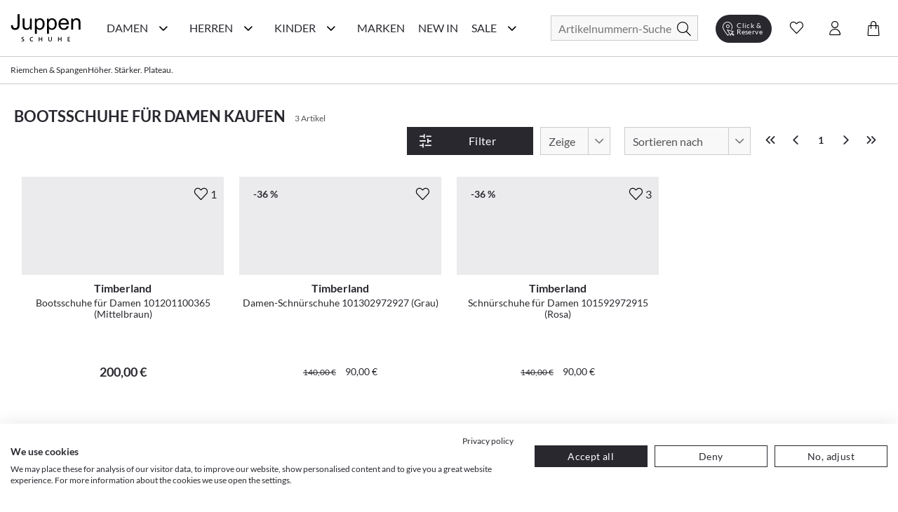

--- FILE ---
content_type: text/html; charset=utf-8
request_url: https://www.juppen.de/bootsschuhe
body_size: 48332
content:
<!doctype html>
<html data-n-head-ssr lang="de" data-n-head="%7B%22lang%22:%7B%22ssr%22:%22de%22%7D%7D">
  <head >
    <meta data-n-head="ssr" charset="utf-8"><meta data-n-head="ssr" name="viewport" content="width=device-width, initial-scale=1"><meta data-n-head="ssr" data-hid="author" name="author" content="digital.manufaktur GmbH"><meta data-n-head="ssr" data-hid="charset" charset="utf-8"><meta data-n-head="ssr" data-hid="mobile-web-app-capable" name="mobile-web-app-capable" content="yes"><meta data-n-head="ssr" data-hid="apple-mobile-web-app-title" name="apple-mobile-web-app-title" content="Juppen Schuhe"><meta data-n-head="ssr" data-hid="theme-color" name="theme-color" content="#F8F8F8"><meta data-n-head="ssr" data-hid="og:type" name="og:type" property="og:type" content="website"><meta data-n-head="ssr" data-hid="og:title" name="og:title" property="og:title" content="Juppen Schuhe"><meta data-n-head="ssr" data-hid="og:site_name" name="og:site_name" property="og:site_name" content="Juppen Schuhe"><meta data-n-head="ssr" data-hid="description" name="description" content="Bootsschuhe für Damen &amp;#10084;&amp;#65039;&amp;#65039;  legere Sommerschuhe von verschiedenen Marken &amp;#10003; Kauf auf Rechnung &amp;#10003; Jetzt online kaufen im Shop von Juppen! &amp;#129407;"><meta data-n-head="ssr" data-hid="robots" name="robots" content="INDEX, FOLLOW"><title>Bootsschuhe für Damen &amp; Frauen online kaufen bei Juppen</title><link data-n-head="ssr" rel="icon" type="image/x-icon" href="/favicon.ico"><link data-n-head="ssr" data-hid="shortcut-icon" rel="shortcut icon" href="/_nuxt/icons/icon_64x64.408549.png"><link data-n-head="ssr" data-hid="apple-touch-icon" rel="apple-touch-icon" href="/_nuxt/icons/icon_512x512.408549.png" sizes="512x512"><link data-n-head="ssr" rel="manifest" href="/_nuxt/manifest.c7675295.json" data-hid="manifest"><link data-n-head="ssr" rel="canonical" href="https://www.juppen.de/bootsschuhe"><script data-n-head="ssr" data-hid="gtm-script">if(!window._gtm_init){window._gtm_init=1;(function(w,n,d,m,e,p){w[d]=(w[d]==1||n[d]=='yes'||n[d]==1||n[m]==1||(w[e]&&w[e][p]&&w[e][p]()))?1:0})(window,navigator,'doNotTrack','msDoNotTrack','external','msTrackingProtectionEnabled');(function(w,d,s,l,x,y){w[x]={};w._gtm_inject=function(i){if(w.doNotTrack||w[x][i])return;w[x][i]=1;w[l]=w[l]||[];w[l].push({'gtm.start':new Date().getTime(),event:'gtm.js'});var f=d.getElementsByTagName(s)[0],j=d.createElement(s);j.async=true;j.src='https://www.googletagmanager.com/gtm.js?id='+i;f.parentNode.insertBefore(j,f);};w[y]('GTM-5DPHHQR')})(window,document,'script','dataLayer','_gtm_ids','_gtm_inject')}</script><script data-n-head="ssr" data-hid="structured-breadcrumb-data" type="application/ld+json">{"@context":"https://schema.org","@type":"BreadcrumbList","itemListElement":[{"@type":"ListItem","position":1,"name":"Damenschuhe","item":"https://www.juppen.de/damenschuhe"},{"@type":"ListItem","position":2,"name":"Bootsschuhe","item":"https://www.juppen.de/bootsschuhe"}]}</script><link rel="stylesheet" href="/_nuxt/css/56d6cb5.css"><link rel="stylesheet" href="/_nuxt/css/5143695.css"><link rel="stylesheet" href="/_nuxt/css/2b19476.css"><link rel="stylesheet" href="/_nuxt/css/22ae9e8.css"><link rel="stylesheet" href="/_nuxt/css/6745a6e.css"><link rel="stylesheet" href="/_nuxt/css/7368df2.css"><link rel="stylesheet" href="/_nuxt/css/4ce4fd6.css">
  </head>
  <body >
    <noscript data-n-head="ssr" data-hid="gtm-noscript" data-pbody="true"><iframe src="https://www.googletagmanager.com/ns.html?id=GTM-5DPHHQR&" height="0" width="0" style="display:none;visibility:hidden" title="gtm"></iframe></noscript><div data-server-rendered="true" id="__nuxt"><!----><div id="__layout"><div><noscript>Please enable JavaScript and refresh this page, to use this application.</noscript> <div class="mobile-layout" style="overflow-x: hidden"><!----> <header class="header-wrp"><div class="nav-wrp container"><div class="menu-cpt-wrapper"><button class="button-icon navbar-toggler nav-icon"><i aria-hidden="true" class="icon icon-menu"></i> <span class="sr-only">Navigationsleiste anzeigen</span> <div class="material-ripple__component" style="top:0px;left:0px;width:0px;height:0px;"></div></button> <!----></div> <div class="logo-wrp"><a href="/" class="logo nuxt-link-active"><span class="sr-only">Juppen Logo</span> <picture><source media="(min-width: 768px)" srcset="/_nuxt/img/logo.c3af496.svg"> <img src="/_nuxt/img/logo.c3af496.svg" alt="Zur Startseite von Juppen" title="Logo"></picture></a></div> <!----> <div class="search-wrapper"><form id="search_mini_form" action="#"><div class="input-wrp"><div class="hbl-input-group"><input id="autocomplete-search" placeholder="Artikelnummern-Suche" autocomplete="off" type="text" name="term" value> <label for="autocomplete-search" class="sr-only">Suche</label></div> <button type="submit" title="Search" class="button-icon"><span class="sr-only">Suche</span> <i class="icon icon-search"></i> <div class="material-ripple__component" style="top:0px;left:0px;width:0px;height:0px;"></div></button></div></form> <!----></div> <div class="action-wrp d-flex align-items-center"><div class="clickCollect-cpt-wrp"><button class="button-icon clickCollect-icon"><i aria-hidden="true" class="icon icon-clickcollect"></i> <span class="text">Click &amp; Reserve</span> <div class="material-ripple__component" style="top:0px;left:0px;width:0px;height:0px;"></div> <!----></button> <!----></div> <div class="wishlist-cpt-wrp"><button class="button-icon wishlist-icon"><i aria-hidden="true" class="icon icon-heart"></i> <span class="sr-only">Wunschliste anzeigen</span> <div class="material-ripple__component" style="top:0px;left:0px;width:0px;height:0px;"></div> <!----></button> <!----></div> <div class="customer-account-cpt-wrp"><button class="button-icon"><i aria-hidden="true" class="icon icon-account"></i><span class="sr-only">Konto</span> <div class="material-ripple__component" style="top:0px;left:0px;width:0px;height:0px;"></div></button> <!----></div> <div class="minicart-cpt-wrp"><button class="button-icon cart-icon"><i aria-hidden="true" class="icon icon-cart"></i> <span class="sr-only">Warenkorb anzeigen</span> <div class="material-ripple__component" style="top:0px;left:0px;width:0px;height:0px;"></div> <!----></button> <!----></div></div> <!----></div> <!----></header> <main><div><div><div class="subnav-wrp"><div class="container"><div class="subnav-list"><a href="/riemchen-spangen" class="subnav-item">
                    Riemchen &amp; Spangen
                </a><a href="/trend-plateau" class="subnav-item">
                    Höher. Stärker. Plateau.
                </a></div></div></div> <div class="view-category"><!----> <div class="container breadcrumbs-wrp"><div class="breadcrumbs"><ul class="row"><li class="breadcrumb-item"><a href="/" title="Back to Home" class="nuxt-link-active">Home</a></li> <li class="breadcrumb-item"><a href="/damenschuhe"><span itemprop="title">Damenschuhe</span></a></li><li class="breadcrumb-item"><a href="/bootsschuhe" aria-current="page" class="nuxt-link-exact-active nuxt-link-active"><span itemprop="title">Bootsschuhe</span></a></li></ul></div></div> <div class="container category-header"><!----> <!----> <div class="category-name-wrp"><h1 class="title headline-1">Bootsschuhe für Damen kaufen</h1> <span class="item-count-wrp">
                    3 Artikel
                </span></div></div> <div class="container category-content-wrp"><div class="category-products-wrp"><h2 class="sr-only">Produktlisting</h2> <div class="filter-wrp"><button class="button button-primary open-filter"><i aria-hidden="true" class="icon icon-sliders left"></i> <span>Filter</span> <div class="material-ripple__component" style="top:0px;left:0px;width:0px;height:0px;"></div></button> <!----> <div class="hbl-select limit"><select id="show" required="required" class="select-text"><option disabled="disabled" selected="selected" value="80">
            80
        </option> <option value="20">
            20
        </option><option value="40">
            40
        </option><option value="80">
            80
        </option><option value="120">
            120
        </option><option value="500">
            alle
        </option></select> <span class="select-highlight"></span> <label for="show" class="select-label">Zeige</label></div> <div class="hbl-select order"><select id="selectable-order" aria-required="true" required="required" class="select-text"><option value="0">
            Beste Auswahl
        </option><option value="17">
            Neueste Produkte
        </option><option value="3">
            Niedrigster Preis
        </option><option value="4">
            Höchster Preis
        </option><option value="15">
            Beliebtheit
        </option><option value="13">
            Marke A-Z
        </option><option value="14">
            Marke Z-A
        </option></select> <span class="select-highlight"></span> <label for="selectable-order" class="select-label">Sortieren nach</label></div> <ul class="pagination"><li class="page-item"><button disabled="disabled" class="disabled"><i aria-hidden="true" class="icon icon-chevrons-left"></i> <span class="sr-only">Erste Seite</span> <div class="material-ripple__component" style="top:0px;left:0px;width:0px;height:0px;"></div></button></li> <li class="page-item"><button disabled="disabled" class="disabled"><i aria-hidden="true" class="icon icon-chevron-left"></i> <span class="sr-only">Vorherige Seite</span> <div class="material-ripple__component" style="top:0px;left:0px;width:0px;height:0px;"></div></button></li> <li class="page-item"><button disabled="disabled" class="current">
                    1
                    <div class="material-ripple__component" style="top:0px;left:0px;width:0px;height:0px;"></div></button></li> <li class="page-item"><button disabled="disabled" class="disabled"><i aria-hidden="true" class="icon icon-chevron-right"></i> <span class="sr-only">Nächste Seite</span> <div class="material-ripple__component" style="top:0px;left:0px;width:0px;height:0px;"></div></button></li> <li class="page-item"><button disabled="disabled" class="disabled"><i aria-hidden="true" class="icon icon-chevrons-right"></i> <span class="sr-only">Letzte Seite</span> <div class="material-ripple__component" style="top:0px;left:0px;width:0px;height:0px;"></div></button></li></ul> <!----></div> <div class="listing-wrp row"><!----> <div class="listing-item col-6 col-sm-6 col-md-4 col-lg-3"><div class="product-card"><div class="actions"><div class="badge-wrp"><!----> <!----></div> <div class="add-to-wishlist-wrp"><!----><!----><!----><!----><!----></div></div> <a href="/timberland-bootsschuhe-fuer-damen-100365-mittelbraun.html"><div class="card-media"><div class="img-lazy-wrp img-listing"><img data-src="https://d16jrpyz5lt5s7.cloudfront.net/[base64]" alt="Timberland Bootsschuhe für Damen 101201100365 (Mittelbraun)" title="Timberland Bootsschuhe für Damen 101201100365 (Mittelbraun)" class="LazyImage  loading" style="background-color:#fff;"> <div class="loader lds-ellipsis"><div></div> <div></div> <div></div> <div></div></div></div> <!----></div> <div class="product-card-info-wrp-link"><div class="product-card-info-wrp"><h3 class="manufacturer">Timberland</h3> <div class="product-name text-small">Bootsschuhe für Damen 101201100365 (Mittelbraun)</div> <div class="price-box price-excluding-tax product-price"><span class="grey-label bodytext2"><span>200,00 €</span></span> <!----></div> <!----></div></div> <div class="card-expand"><div class="options-wrp-non-interactive"><div class="option groesse"><!----><!----><!----><!----><!----><!----><div class="option-value">6.5</div><div class="option-value">7</div><div class="option-value">7.5</div><div class="option-value">8</div><div class="option-value">8.5</div><div class="option-value">9</div><div class="option-value">9.5</div><div class="option-value">10</div><!----><div class="option-value">11</div><!----><!----><!----><!----><!----><!----><!----><!----></div></div></div></a></div></div><div class="listing-item col-6 col-sm-6 col-md-4 col-lg-3"><div class="product-card"><div class="actions"><div class="badge-wrp"><div class="badge sale">-36 %</div> <!----></div> <div class="add-to-wishlist-wrp"><!----><!----><!----><!----><!----></div></div> <a href="/timberland-damen-schnuerschuhe-972927-grau.html"><div class="card-media"><div class="img-lazy-wrp img-listing"><img data-src="https://d16jrpyz5lt5s7.cloudfront.net/[base64]" alt="Timberland Damen-Schnürschuhe 101302972927 (Grau)" title="Timberland Damen-Schnürschuhe 101302972927 (Grau)" class="LazyImage  loading" style="background-color:#fff;"> <div class="loader lds-ellipsis"><div></div> <div></div> <div></div> <div></div></div></div> <!----></div> <div class="product-card-info-wrp-link"><div class="product-card-info-wrp"><h3 class="manufacturer">Timberland</h3> <div class="product-name text-small">Damen-Schnürschuhe 101302972927 (Grau)</div> <div class="price-box price-excluding-tax product-price"><span class="old-price price"><span>140,00 €</span></span> <span class="sale-price grey-label bodytext2"><span>90,00 €</span></span> <!----></div> <!----></div></div> <div class="card-expand"><div class="options-wrp-non-interactive"><div class="option groesse"><!----><!----><!----><!----><!----><!----><!----><!----><!----><!----><!----><div class="option-value">9</div><div class="option-value">9.5</div><!----><!----><!----><!----><!----><!----><!----><!----><!----><!----><!----></div></div></div></a></div></div><div class="listing-item col-6 col-sm-6 col-md-4 col-lg-3"><div class="product-card"><div class="actions"><div class="badge-wrp"><div class="badge sale">-36 %</div> <!----></div> <div class="add-to-wishlist-wrp"><!----><!----><!----><!----><!----></div></div> <a href="/timberland-schnuerschuhe-fuer-damen-972915-rosa.html"><div class="card-media"><div class="img-lazy-wrp img-listing"><img data-src="https://d16jrpyz5lt5s7.cloudfront.net/[base64]" alt="Timberland Schnürschuhe für Damen 101592972915 (Rosa)" title="Timberland Schnürschuhe für Damen 101592972915 (Rosa)" class="LazyImage  loading" style="background-color:#fff;"> <div class="loader lds-ellipsis"><div></div> <div></div> <div></div> <div></div></div></div> <!----></div> <div class="product-card-info-wrp-link"><div class="product-card-info-wrp"><h3 class="manufacturer">Timberland</h3> <div class="product-name text-small">Schnürschuhe für Damen 101592972915 (Rosa)</div> <div class="price-box price-excluding-tax product-price"><span class="old-price price"><span>140,00 €</span></span> <span class="sale-price grey-label bodytext2"><span>90,00 €</span></span> <!----></div> <!----></div></div> <div class="card-expand"><div class="options-wrp-non-interactive"><div class="option groesse"><!----><!----><!----><!----><!----><!----><!----><!----><div class="option-value">7.5</div><div class="option-value">8</div><div class="option-value">8.5</div><div class="option-value">9</div><!----><!----><!----><!----><!----><!----><!----><!----><!----><!----><!----><!----></div></div></div></a></div></div> <div></div></div> <!----> <div class="pagination-bottom"><!----> <ul class="pagination"><li class="page-item"><button disabled="disabled" class="disabled"><i aria-hidden="true" class="icon icon-chevrons-left"></i> <span class="sr-only">Erste Seite</span> <div class="material-ripple__component" style="top:0px;left:0px;width:0px;height:0px;"></div></button></li> <li class="page-item"><button disabled="disabled" class="disabled"><i aria-hidden="true" class="icon icon-chevron-left"></i> <span class="sr-only">Vorherige Seite</span> <div class="material-ripple__component" style="top:0px;left:0px;width:0px;height:0px;"></div></button></li> <li class="page-item"><button disabled="disabled" class="current">
                    1
                    <div class="material-ripple__component" style="top:0px;left:0px;width:0px;height:0px;"></div></button></li> <li class="page-item"><button disabled="disabled" class="disabled"><i aria-hidden="true" class="icon icon-chevron-right"></i> <span class="sr-only">Nächste Seite</span> <div class="material-ripple__component" style="top:0px;left:0px;width:0px;height:0px;"></div></button></li> <li class="page-item"><button disabled="disabled" class="disabled"><i aria-hidden="true" class="icon icon-chevrons-right"></i> <span class="sr-only">Letzte Seite</span> <div class="material-ripple__component" style="top:0px;left:0px;width:0px;height:0px;"></div></button></li></ul></div></div></div> <div id="footerText" class="container category-description"><div><p>Auch ohne Boot sind diese Schuhe einfach nur klasse - Bootsschuhe sind DIE Schuhe f&uuml;r die warme Jahreszeit, denn sie repr&auml;sentieren wie keine anderen das Sommerfeeling von Sonne, Meer und Segelausfl&uuml;gen! Die robuste Machart im klassischen Mokassinstil sorgt nicht nur optisch f&uuml;r einen tollen Hingucker, sondern verspricht auch ein besonders angenehmes Gef&uuml;hl beim Tragen. Gefertigt sind die legeren <a href="https://www.juppen.de/damenschuhe" target="_self"><strong>Damenschuhe</strong></a> f&uuml;r die Freizeit meist aus einem besonders hochwertigen Leder, welches sich angenehm an Ihre Haut schmiegt und so auch barfu&szlig; ein tolles Lauferlebnis bietet. Edle Farbnuancen unterstreichen den einzigartigen Look von Bootsschuhen, denn viele Paare kommen nicht nur in der klassischen Ausf&uuml;hrung in Braun, sondern auch in wundervollen sommerlichen Farbt&ouml;nen wie frischem Wei&szlig;, strahlendem Blau und zartem Beige. All diese Farbnuancen unterstreichen den maritimen Look von Bootsschuhen und versprechen besonders sch&ouml;ne Kombinationen im Alltag. <br />
<br />
Charakteristisch f&uuml;r diese Halbschuhe ist vor allem die Schn&uuml;rung, welche einmal rundherum um den Einstieg verl&auml;uft und sich im vorderen Bereich zu einer schicken Schleife binden l&auml;sst. Dies bringt einen sportlichen Akzent mit sich und betont den l&auml;ssigen Stil der Schuhe. Auch die abgen&auml;hte Zehenkappe ist ein klassisches Merkmal dieser <a href="https://www.juppen.de/damenschuhe-schnuerschuhe" target="_self"><strong>Schn&uuml;rschuhe</strong></a>. Besonders wenn der daf&uuml;r verwendete Faden in einem zum Leder kontrastierenden Farbton gew&auml;hlt wird, sorgt dies f&uuml;r einen zus&auml;tzlichen Hingucker!<br />
Damit Sie - ob beim Bootsausflug oder einfach auf regennassem Boden beim Einkaufen - stets sicher auf den Beinen sind, verf&uuml;gen Bootsschuhe &uuml;ber robuste Gummisohlen. Mit einem mal feinen, mal etwas gr&ouml;beren Profil versehen versprechen die Damenschuhe einen tollen Grip auf jedem Untergrund und bewahren Sie sicher vor dem Ausrutschen. <br />
<br />
Sie kleiden sich gern feminin und m&ouml;chten, dass auch Ihre Schuhe diese Seite von Ihnen betonen? Die Modelle von dem Label <a href="https://www.juppen.de/marc-o-polo/damenschuhe" target="_self"><strong>Marc O'Polo</strong></a> sind besonders schmal geschnitten und bringen Ihre verspielte Seite bestens zur Geltung. Bootsschuhe von der bekannten Marke <a href="https://www.juppen.de/timberland/damenschuhe" target="_self"><strong>Timberland</strong></a> hingegen sind meist etwas derber geschnitten und lassen sich auch zu l&auml;ssigeren Looks wunderbar tragen! <br />
<br />
Jetzt vorbeischauen im Juppen Schuhe Online Shop und bequem von zuhause in unserem gro&szlig;en Sortiment von tollen Damenschuhen von den besten Marken st&ouml;bern - wir haben garantiert das passende Modell f&uuml;r Ihren einzigartigen Look parat. Einfach die sch&ouml;nsten Bootsschuhe f&uuml;r Damen online kaufen und Ihren Sommeroutfits neues Leben einhauchen!</p></div> <!----></div> <div class="container category-description"><!----> <!----></div></div></div></div></main> <div class="end-of-content" style="height:20px;width:100%;"></div> <!----> <!----></div></div></div></div><script>window.__NUXT__=(function(a,b,c,d,e,f,g,h,i,j,k,l,m,n,o,p,q,r,s,t,u,v,w,x,y,z,A,B,C,D,E,F,G,H,I,J,K,L,M,N,O,P,Q,R,S,T,U,V,W,X,Y,Z,_,$,aa,ab,ac,ad,ae,af,ag,ah,ai,aj,ak,al,am,an,ao,ap,aq,ar,as,at,au,av,aw,ax,ay,az,aA,aB,aC,aD,aE,aF,aG,aH,aI,aJ,aK,aL,aM,aN,aO,aP,aQ,aR,aS,aT,aU,aV,aW,aX,aY,aZ,a_,a$,ba,bb,bc,bd,be,bf,bg,bh,bi,bj,bk,bl,bm,bn,bo,bp,bq,br,bs,bt,bu,bv,bw,bx,by,bz,bA,bB,bC,bD,bE,bF,bG,bH,bI,bJ,bK,bL,bM,bN,bO,bP,bQ,bR,bS,bT,bU,bV,bW,bX,bY,bZ,b_,b$,ca,cb,cc,cd,ce,cf,cg,ch,ci,cj,ck,cl,cm,cn,co,cp,cq,cr,cs,ct,cu,cv,cw,cx,cy,cz,cA,cB,cC,cD,cE,cF,cG,cH,cI,cJ,cK,cL,cM,cN,cO,cP,cQ,cR,cS,cT,cU,cV,cW,cX,cY,cZ,c_,c$,da,db,dc,dd,de,df,dg,dh,di,dj,dk,dl,dm,dn,do0,dp,dq,dr,ds,dt,du,dv,dw,dx,dy,dz,dA,dB,dC,dD,dE,dF,dG,dH,dI,dJ,dK,dL,dM,dN,dO,dP,dQ,dR,dS,dT,dU,dV,dW,dX,dY,dZ,d_,d$,ea,eb,ec,ed,ee,ef,eg,eh,ei,ej,ek,el,em,en,eo,ep,eq,er,es,et,eu,ev,ew,ex,ey,ez,eA,eB,eC,eD,eE,eF,eG,eH,eI,eJ,eK,eL,eM,eN,eO,eP,eQ,eR,eS,eT,eU,eV,eW,eX,eY,eZ,e_,e$,fa,fb,fc,fd,fe,ff,fg,fh,fi,fj,fk,fl,fm,fn,fo,fp,fq,fr,fs,ft,fu,fv,fw,fx,fy,fz,fA,fB,fC,fD,fE,fF,fG,fH,fI,fJ,fK,fL,fM,fN,fO,fP,fQ,fR,fS,fT,fU,fV,fW,fX,fY,fZ,f_,f$,ga,gb,gc,gd,ge,gf,gg,gh,gi,gj,gk,gl,gm,gn,go,gp,gq,gr,gs,gt,gu,gv,gw,gx,gy,gz,gA,gB,gC,gD,gE,gF,gG,gH,gI,gJ,gK,gL,gM,gN,gO,gP,gQ,gR,gS,gT,gU,gV,gW,gX,gY,gZ,g_,g$,ha,hb,hc,hd,he,hf,hg,hh,hi,hj,hk,hl,hm,hn,ho,hp,hq,hr,hs,ht,hu,hv,hw,hx,hy,hz,hA,hB,hC,hD,hE,hF,hG,hH,hI,hJ,hK,hL,hM,hN,hO,hP,hQ,hR,hS,hT,hU,hV,hW,hX,hY,hZ,h_,h$,ia,ib,ic,id,ie,if0,ig,ih,ii,ij,ik,il,im,in0,io,ip,iq,ir,is,it,iu,iv,iw,ix,iy,iz,iA,iB,iC,iD,iE,iF,iG,iH,iI,iJ,iK,iL,iM,iN,iO,iP,iQ,iR,iS,iT,iU,iV,iW,iX,iY,iZ,i_,i$,ja,jb,jc,jd,je,jf,jg,jh,ji,jj,jk,jl,jm,jn,jo,jp,jq,jr,js,jt,ju,jv,jw,jx,jy,jz,jA,jB,jC,jD,jE,jF,jG,jH,jI,jJ,jK,jL,jM,jN,jO,jP,jQ,jR,jS,jT,jU,jV,jW,jX,jY,jZ,j_,j$,ka,kb,kc,kd,ke,kf,kg,kh,ki,kj,kk,kl,km,kn,ko,kp,kq,kr,ks,kt,ku,kv,kw,kx,ky,kz,kA,kB,kC,kD,kE,kF,kG,kH,kI,kJ,kK,kL,kM,kN,kO,kP,kQ,kR,kS,kT,kU,kV,kW,kX,kY,kZ,k_,k$,la,lb){jG.id=m;jG.name="Damen";jG.image=a;jG.image_url=a;jG.image_alt_text=a;jG.url_path=ae;jG.teaser="\u003Cp\u003EEine gro&szlig;e Auswahl an wundersch&ouml;nen Damenschuhen - das bietet Ihnen unser Juppen Schuhe Online-Shop. W&auml;hlen Sie Ihr Lieblingsmodell aus vielen Top-Marken und Styles. Hier einfach Ihren Lieblings-Schuhtyp ausw&auml;hlen und schon sehen Sie alle aktuellen Modelle aus dieser Kategorie. Viel Spa&szlig; beim Shoppen!\u003C\u002Fp\u003E";jG.heading_title="Damenschuhe online kaufen";jG.short_description="Damenschuhe - Top-Marken und aktuelle Styles finden Sie im Juppen Schuhe Online-Shop!";jG.special_intro=b;jG.special_title="Damenschuhe besonders günstig";jG.special_description=b;jG.level=h;jG.position=a;jG.parent_id=f;jG.sort_order=h;jG.sort_sub_categories=c;jG.is_active=d;jG.include_in_menu=d;jG.show_in_navigation=d;jG.created_at=i;jG.updated_at=a;jG.children=[{id:r,name:aF,image:a,image_url:a,image_alt_text:a,url_path:cn,teaser:"\u003Cdiv class=\"flex flex-grow flex-col max-w-full\"\u003E\r\n\u003Cdiv data-message-author-role=\"assistant\" data-message-id=\"5eea28a8-2d26-4ea0-b8b6-374bdf387675\" dir=\"auto\" class=\"min-h-[20px] text-message flex flex-col items-start whitespace-pre-wrap break-words [.text-message+&amp;]:mt-5 juice:w-full juice:items-end overflow-x-auto gap-2\"\u003E\r\n\u003Cdiv class=\"flex w-full flex-col gap-1 juice:empty:hidden juice:first:pt-[3px]\"\u003E\r\n\u003Cdiv class=\"markdown prose w-full break-words dark:prose-invert light\"\u003EEntdecke auf unserer Inspirationsseite die Welt der Schuhe neu. Hier bieten wir Dir eine F&uuml;lle von Ideen und Trends, die Deinen Stil bereichern und Dir helfen, den perfekten Schuh f&uuml;r jeden Anlass zu finden. Von modischen Sneakern &uuml;ber elegante High Heels bis hin zu bequemen Flats &ndash; wir zeigen Dir die angesagtesten Styles. Lass Dich von unseren saisonalen Empfehlungen inspirieren und finde Dein n&auml;chstes Lieblingspaar. Mach Dich bereit, Deine Schuhkollektion mit den neuesten Trends aufzufrischen!\u003C\u002Fdiv\u003E\r\n\u003C\u002Fdiv\u003E\r\n\u003C\u002Fdiv\u003E\r\n\u003C\u002Fdiv\u003E",heading_title:"Inspiration & Trends: Deine Schuhwelt entdecken",short_description:b,special_intro:b,special_title:b,special_description:b,level:g,position:a,parent_id:m,sort_order:f,sort_sub_categories:d,is_active:d,include_in_menu:d,show_in_navigation:d,created_at:i,updated_at:a,children:[{id:jH,name:bk,image:a,image_url:a,image_alt_text:a,url_path:bC,teaser:"\u003Cp\u003EHier trifft Fashion auf Standfestigkeit. Mit markanter Plateau-Sohle, selbstbewusstem Design und kompromisslosem Komfort bringen diese Schuhe dich auf ein neues Level &ndash; optisch wie gef&uuml;hlt. Schritt f&uuml;r Schritt. Statement f&uuml;r Statement.\u003C\u002Fp\u003E",heading_title:bk,short_description:b,special_intro:b,special_title:b,special_description:b,level:e,position:a,parent_id:r,sort_order:f,sort_sub_categories:d,is_active:d,include_in_menu:d,show_in_navigation:d,created_at:i,updated_at:a},{id:416,name:es,image:a,image_url:a,image_alt_text:a,url_path:et,teaser:"\u003Cp\u003EVon tiefem Bordeaux bis zu kr&auml;ftigem Signalrot &ndash; diese Herbstfarbe setzt elegante Statements und bringt W&auml;rme in jedes Outfit. Ob edle Pumps, l&auml;ssige Sneaker oder klassische Boots: Schuhe in Rott&ouml;nen sind die unverzichtbaren Highlights der Saison.\u003C\u002Fp\u003E",heading_title:"Season of Red. Elegante Highlights in Bordeaux & Rot.",short_description:b,special_intro:b,special_title:b,special_description:b,level:e,position:a,parent_id:r,sort_order:h,sort_sub_categories:d,is_active:d,include_in_menu:d,show_in_navigation:d,created_at:i,updated_at:a},{id:jI,name:bJ,image:a,image_url:a,image_alt_text:a,url_path:bK,teaser:"\u003Cp\u003E\u003Cstrong\u003ERiemchen &amp; Spangen &ndash; Stilvoller Halt mit femininer Eleganz.\u003C\u002Fstrong\u003E&nbsp;Ob zarte \u003Cstrong\u003ERiemchen-Ballerinas\u003C\u002Fstrong\u003E, klassische \u003Cstrong\u003ESpangen-Pumps\u003C\u002Fstrong\u003E oder trendige \u003Cstrong\u003EMary Janes\u003C\u002Fstrong\u003E &ndash; Schuhe mit Riemchen &amp; Spangen sind zeitlose Hingucker. Sie vereinen \u003Cstrong\u003Enostalgischen Charme\u003C\u002Fstrong\u003E  mit modernem Stil und sorgen f&uuml;r einen sicheren Halt, ohne auf Eleganz  zu verzichten. Von schlichten, minimalistischen Designs bis hin zu  verspielten Details &ndash; hier findest du die perfekten Modelle f&uuml;r jeden  Anlass.&nbsp;Entdecke jetzt die sch&ouml;nsten \u003Cstrong\u003ERiemchen- und Spangenschuhe\u003C\u002Fstrong\u003E und bringe einen Hauch \u003Cstrong\u003ERetro-Eleganz\u003C\u002Fstrong\u003E in deine Garderobe!\u003C\u002Fp\u003E",heading_title:"Riemchen & Spangen. Retro trifft Moderne.",short_description:b,special_intro:b,special_title:b,special_description:b,level:e,position:a,parent_id:r,sort_order:g,sort_sub_categories:d,is_active:d,include_in_menu:d,show_in_navigation:d,created_at:i,updated_at:a},{id:401,name:dq,image:b,image_url:a,image_alt_text:"Teddyfell",url_path:dr,teaser:"\u003Cp\u003EMit diesen Schuhen bringst du die perfekte Mischung aus Streetwear und kuscheligem Innenfutter in deinen Alltag. Trendige Designs, warme Materialien und coole Sohlen machen sie zu echten Eyecatchern &ndash; ob beim City-Trip, im Caf&eacute; oder auf winterlichen Spazierg&auml;ngen. Dein stylisher Begleiter f&uuml;r die kalte Jahreszeit.\u003C\u002Fp\u003E",heading_title:"Furry Street Vibes. Urbaner Style trifft auf flauschigen Komfort.",short_description:b,special_intro:b,special_title:b,special_description:b,level:e,position:a,parent_id:r,sort_order:e,sort_sub_categories:c,is_active:d,include_in_menu:d,show_in_navigation:d,created_at:i,updated_at:a},{id:395,name:dl,image:a,image_url:a,image_alt_text:a,url_path:dm,teaser:"\u003Cp\u003EErobern Sie den Gro&szlig;stadtdschungel mit unseren&nbsp;\u003Cstrong\u003EAnimal Chic\u003C\u002Fstrong\u003E  Schuhen! Diese Kollektion vereint das Beste aus beiden Welten: die wilde Sch&ouml;nheit der Natur und den l&auml;ssigen Chic des Stadtlebens. Mit markanten Animal Prints und modernem Design sind diese Schuhe die perfekte Begleiter f&uuml;r alle, die sich mutig und stilvoll in jeder Umgebung bewegen wollen. Setzen Sie ein modisches Statement und erleben Sie jeden Schritt als Abenteuer!\u003C\u002Fp\u003E",heading_title:"Stylische Schuhe im Animal Look",short_description:b,special_intro:b,special_title:b,special_description:b,level:e,position:a,parent_id:r,sort_order:l,sort_sub_categories:d,is_active:d,include_in_menu:d,show_in_navigation:d,created_at:i,updated_at:a},{id:415,name:dG,image:a,image_url:a,image_alt_text:a,url_path:dH,teaser:"\u003Cp\u003ESchwarz ist mehr als nur eine Farbe &ndash; es ist ein Statement. Unsere \u003Cem data-start=\"199\" data-end=\"214\"\u003EBlack Beautys\u003C\u002Fem\u003E vereinen klassische Eleganz mit modernem Chic. Von stilvollen Loafern &uuml;ber edle Slipper bis hin zu femininen Ballerinas findest du hier die perfekten Begleiter f&uuml;r jeden Anlass. Entdecke Schuhe, die zu allem passen und deinem Look das gewisse Extra verleihen.\u003C\u002Fp\u003E",heading_title:"Black Beautys. Zeitlose Eleganz in Schwarz.",short_description:b,special_intro:b,special_title:b,special_description:b,level:e,position:a,parent_id:r,sort_order:n,sort_sub_categories:d,is_active:d,include_in_menu:d,show_in_navigation:d,created_at:i,updated_at:a},{id:400,name:cV,image:a,image_url:a,image_alt_text:a,url_path:cW,teaser:"\u003Cp\u003EEntdecken Sie unsere sorgf&auml;ltig ausgew&auml;hlte Kollektion, die sich durch zeitloses Design, hohen Tragekomfort und erstklassige Qualit&auml;t auszeichnet. Diese Schuhe sind die essenziellen Begleiter, die Ihnen Tag f&uuml;r Tag Stil und Bequemlichkeit bieten, egal ob im B&uuml;ro, bei einem Stadtbummel oder bei einem entspannten Spaziergang im Park.\u003C\u002Fp\u003E\r\n\u003Cp\u003EUnsere Must-Have Basics sind vielseitig kombinierbar und passen zu jedem Outfit. Ob klassische Sneaker, elegante Loafer oder komfortable Ballerinas &ndash; hier finden Sie garantiert das passende Modell f&uuml;r Ihren individuellen Stil.\u003C\u002Fp\u003E\r\n\u003Cp\u003ETauchen Sie ein und lassen Sie sich von unserer Auswahl inspirieren. Finden Sie Ihre neuen Lieblingsschuhe, die Sie zuverl&auml;ssig und stilvoll durch den Alltag begleiten. Must-Have Basics &ndash; weil zeitlose Klassiker einfach nie aus der Mode kommen.\u003C\u002Fp\u003E\r\n\u003Cp\u003E&nbsp;\u003C\u002Fp\u003E",heading_title:"Must-Have Basics: Ihre perfekten Begleiter für jeden Tag",short_description:b,special_intro:b,special_title:b,special_description:b,level:e,position:a,parent_id:r,sort_order:v,sort_sub_categories:d,is_active:c,include_in_menu:d,show_in_navigation:d,created_at:i,updated_at:a},{id:390,name:aK,image:b,image_url:a,image_alt_text:a,url_path:cT,teaser:"\u003Cp\u003EOb Hochzeit, Party, Geburtstagsfeier oder ein eleganter Abend &ndash; hier  finden Sie die perfekten Schuhe f&uuml;r jeden besonderen Anlass. Lassen Sie  sich von unserer Auswahl an stilvollen und modischen Schuhen  inspirieren, die Ihren Look auf das n&auml;chste Level heben. Von glamour&ouml;sen  High Heels &uuml;ber schicke Ballerinas bis hin zu klassischen Schuhen &ndash; wir  bieten Ihnen eine Vielzahl an Modellen, die f&uuml;r unvergessliche Momente  sorgen. Entdecken Sie jetzt unsere Kollektion und finden&nbsp;Sie das ideale  Paar f&uuml;r Ihren n&auml;chsten gro&szlig;en Auftritt!\u003C\u002Fp\u003E",heading_title:"Damenschuhe für Feste & Anlässe",short_description:b,special_intro:b,special_title:b,special_description:b,level:e,position:a,parent_id:r,sort_order:Z,sort_sub_categories:d,is_active:d,include_in_menu:d,show_in_navigation:d,created_at:i,updated_at:a},{id:391,name:eh,image:b,image_url:a,image_alt_text:a,url_path:ei,teaser:"\u003Cp\u003EVon softem Hellblau bis tiefem Indigo: Diese Auswahl vereint trendige Schnitte, bequeme Passformen und die angesagte Denim-Farbwelt. F&uuml;r moderne Casual-Styles mit Charakter.\u003C\u002Fp\u003E",heading_title:"Schuhe im Denim-Look und Jeansblau",short_description:b,special_intro:b,special_title:b,special_description:b,level:e,position:a,parent_id:r,sort_order:u,sort_sub_categories:d,is_active:d,include_in_menu:d,show_in_navigation:d,created_at:i,updated_at:a},{id:392,name:ef,image:a,image_url:a,image_alt_text:a,url_path:eg,teaser:"\u003Cp\u003ESetzen&nbsp;Sie ein modisches Statement mit unserer Kollektion von Schuhen  mit Highlight Details. Diese au&szlig;ergew&ouml;hnlichen Modelle heben sich durch  auff&auml;llige Akzente, kreative Designs und besondere Verzierungen ab. Ob  funkelnde Applikationen, auff&auml;llige Farben oder einzigartige Muster &ndash;  hier finden&nbsp;Sie Schuhe, die jedem Outfit das gewisse Etwas verleihen.  Perfekt f&uuml;r alle, die gerne im Rampenlicht stehen und ihren pers&ouml;nlichen  Stil zum Ausdruck bringen m&ouml;chten. Entdecken Sie jetzt unsere Auswahl  an Eyecatcher-Schuhen und finden Sie Ihr neues Lieblingspaar mit  Wow-Effekt!\u003C\u002Fp\u003E",heading_title:"Schuhe mit besonderen Details",short_description:b,special_intro:b,special_title:b,special_description:b,level:e,position:a,parent_id:r,sort_order:u,sort_sub_categories:c,is_active:c,include_in_menu:d,show_in_navigation:d,created_at:i,updated_at:a},{id:cy,name:eH,image:a,image_url:a,image_alt_text:a,url_path:eI,teaser:"\u003Cp\u003EDie neue Kollektion ist da! Mit einzigartigen Tropfen, Nieten und funkelnden Steinen bringen wir Glanz in jeden Schritt. Entdecke jetzt die neuesten Trends und verleihe deinem Look das gewisse Extra. Jeder Schritt ein Statement &ndash; sei dabei!\u003C\u002Fp\u003E",heading_title:"Tropfen, Nieten und funkelnden Steine - jeder Schritt ein Highlight",short_description:b,special_intro:b,special_title:b,special_description:b,level:e,position:a,parent_id:r,sort_order:u,sort_sub_categories:c,is_active:c,include_in_menu:d,show_in_navigation:d,created_at:i,updated_at:a},{id:406,name:dj,image:a,image_url:a,image_alt_text:a,url_path:dk,teaser:"\u003Cp\u003EErobern Sie den Winter mit Schuhen, die Sie nicht im Stich lassen. Unsere Kategorie \u003Cstrong\u003EWarm durch den Winter\u003C\u002Fstrong\u003E bietet eine Vielfalt an Damenschuhen, die Gem&uuml;tlichkeit, Funktionalit&auml;t und Stil vereinen. Egal, ob elegante Stiefel, rutschfeste Boots oder kuschelwarme Klassiker &ndash; hier finden Sie alles, um die kalte Jahreszeit komfortabel und modisch zu genie&szlig;en. Bleiben Sie warm, egal wie frostig es wird!\u003C\u002Fp\u003E",heading_title:"Warm durch den Winter",short_description:b,special_intro:b,special_title:b,special_description:b,level:e,position:a,parent_id:r,sort_order:u,sort_sub_categories:c,is_active:c,include_in_menu:d,show_in_navigation:d,created_at:i,updated_at:a},{id:409,name:ec,image:a,image_url:a,image_alt_text:a,url_path:ed,teaser:"\u003Cp\u003EEntdecke unsere \u003Cstrong\u003EColorful Highlights\u003C\u002Fstrong\u003E &ndash; eine Kollektion stylischer Damenschuhe, die mit kr&auml;ftigen Farben und auff&auml;lligen Akzenten begeistern. Egal, ob leuchtende Ballerinas und Slipper, trendige Sneakers oder elegante Sandalen und Pumps &ndash; diese Modelle setzen ein Statement und verleihen jedem Outfit das gewisse Etwas.\u003C\u002Fp\u003E\r\n\u003Cp\u003ELass dich von lebendigen Nuancen, aufregenden Designs und erstklassigem Tragekomfort inspirieren. Perfekt f&uuml;r alle, die ihren Look mit einem Hauch Farbe aufwerten wollen!\u003C\u002Fp\u003E",heading_title:"Setze bunte Akzente mit jedem Schritt!",short_description:b,special_intro:b,special_title:b,special_description:b,level:e,position:a,parent_id:r,sort_order:u,sort_sub_categories:d,is_active:c,include_in_menu:d,show_in_navigation:d,created_at:i,updated_at:a},{id:412,name:dW,image:a,image_url:a,image_alt_text:a,url_path:dX,teaser:"\u003Cp\u003EEntdecke unsere sch&ouml;nsten Modelle mit Mesh und Lochmuster &ndash; gemacht f&uuml;r   warme Tage und stilvolle Auftritte. Ob fein perforiert, kunstvoll   geflochten oder transparent modern &ndash; diese Schuhe lassen deine F&uuml;&szlig;e   atmen und deinen Look strahlen. Luftig war noch nie so chic.\u003C\u002Fp\u003E",heading_title:"Hier trifft Design auf Leichtigkeit.",short_description:b,special_intro:b,special_title:b,special_description:b,level:e,position:a,parent_id:r,sort_order:u,sort_sub_categories:d,is_active:c,include_in_menu:d,show_in_navigation:d,created_at:i,updated_at:a},{id:413,name:"Magazin F\u002FS 25",image:a,image_url:a,image_alt_text:a,url_path:"magazin-f-s-251",teaser:"\u003Cp\u003E\u003Cstrong data-start=\"112\" data-end=\"144\"\u003EWillkommen im neuen Magazin.\u003C\u002Fstrong\u003E\u003Cbr data-start=\"144\" data-end=\"147\" \u002F\u003E\r\nFrisch kuratiert, vielseitig gedacht und mit Blick auf das, was wirklich z&auml;hlt: Trends, Themen und Inspirationen, die den Moment pr&auml;gen. Entdecke spannende Inhalte, neue Perspektiven und alles, was gerade relevant ist &ndash; kompakt, stilvoll und immer einen Schritt voraus.\u003C\u002Fp\u003E",heading_title:"Magazin Frühjahr\u002FSommer 2025",short_description:b,special_intro:b,special_title:b,special_description:b,level:e,position:a,parent_id:r,sort_order:u,sort_sub_categories:c,is_active:c,include_in_menu:d,show_in_navigation:d,created_at:i,updated_at:a},{id:414,name:eD,image:a,image_url:a,image_alt_text:a,url_path:eE,teaser:"\u003Cp\u003EDer Two-Tone Look ist ein Klassiker mit modernem Twist. Harmonische Farbduos verleihen jedem Outfit das gewisse Etwas &ndash; dezent, aber wirkungsvoll. Entdecke unsere Auswahl f&uuml;r stilvolle Akzente bei jedem Schritt.\u003C\u002Fp\u003E",heading_title:"Kontrast, der begeistert",short_description:b,special_intro:b,special_title:b,special_description:b,level:e,position:a,parent_id:r,sort_order:u,sort_sub_categories:d,is_active:c,include_in_menu:d,show_in_navigation:d,created_at:i,updated_at:a},{id:393,name:dx,image:"393.png",image_url:a,image_alt_text:a,url_path:dy,teaser:"\u003Cp\u003EEntdecken&nbsp;Sie die funkelnde Welt unserer Metallic-Kollektion. Diese  Schuhe sind perfekte Eyecatcher und setzen gl&auml;nzende Akzente bei jedem  Outfit. Ob Sie glamour&ouml;se High Heels, schimmernde Sneaker oder  glitzernde Flats suchen &ndash; hier finden Sie eine Auswahl an Modellen, die  mit ihrem metallischen Glanz f&uuml;r Aufsehen sorgen. Lassen Sie sich von  der strahlenden Vielfalt inspirieren und finden Sie Ihr neues  Lieblingspaar, das jedem Schritt einen Hauch von Luxus verleiht. Machen  Sie sich bereit, zu gl&auml;nzen und setzen Sie ein modisches Statement mit  unseren Metallic-Schuhen!\u003C\u002Fp\u003E",heading_title:"Modische Damenschuhe im Metallic Look",short_description:b,special_intro:b,special_title:b,special_description:b,level:e,position:a,parent_id:r,sort_order:u,sort_sub_categories:c,is_active:c,include_in_menu:d,show_in_navigation:d,created_at:i,updated_at:a},{id:394,name:ds,image:a,image_url:a,image_alt_text:a,url_path:dt,teaser:"\u003Cp\u003ETauchen Sie ein in die Welt des Retro Chic und entdecken Sie zeitlose  Schuhklassiker, die nostalgischen Charme und moderne Eleganz vereinen.  Unsere Retro-Kollektion bietet eine Vielfalt an Stilen, die von den  ikonischen Designs vergangener Jahrzehnte inspiriert sind. Von  klassischen Pumps &uuml;ber stylische Keilabsatz Sandalen bis hin zu  Vintage-Sneakern &ndash; diese Schuhe verleihen jedem Outfit einen Hauch von  Nostalgie und Raffinesse. Lassen&nbsp;Sie sich von der Qualit&auml;t und dem  einzigartigen Design unserer Retro-Modelle begeistern und finden Sie ihr  perfektes Paar, das die Mode vergangener Zeiten neu interpretiert.\u003C\u002Fp\u003E",heading_title:"Zeitlose Schuhklassiker",short_description:b,special_intro:b,special_title:b,special_description:b,level:e,position:a,parent_id:r,sort_order:u,sort_sub_categories:c,is_active:c,include_in_menu:d,show_in_navigation:d,created_at:i,updated_at:a},{id:408,name:bO,image:a,image_url:a,image_alt_text:a,url_path:fd,teaser:"\u003Cp\u003E\u003Cstrong\u003EBLACK DEALS\u003C\u002Fstrong\u003E &ndash; Ihre Chance auf exklusive Schn&auml;ppchen! Tauchen Sie ein in unsere Auswahl an hochwertigen Schuhen und Accessoires, jetzt zu unschlagbaren Preisen. Ob f&uuml;r Alltag, B&uuml;ro oder besondere Anl&auml;sse &ndash; hier finden Sie Ihre neuen Lieblingsst&uuml;cke. Aber beeilen Sie sich, die Angebote sind nur f&uuml;r kurze Zeit verf&uuml;gbar!\u003C\u002Fp\u003E",heading_title:bO,short_description:b,special_intro:b,special_title:b,special_description:b,level:e,position:a,parent_id:r,sort_order:u,sort_sub_categories:c,is_active:c,include_in_menu:d,show_in_navigation:d,created_at:i,updated_at:a}]},{id:384,name:em,image:a,image_url:a,image_alt_text:a,url_path:en,teaser:b,heading_title:"Fashion Week Sale für Damen",short_description:b,special_intro:b,special_title:b,special_description:b,level:g,position:a,parent_id:m,sort_order:u,sort_sub_categories:c,is_active:c,include_in_menu:d,show_in_navigation:d,created_at:i,updated_at:a,children:[]},{id:255,name:aG,image:b,image_url:a,image_alt_text:a,url_path:cJ,teaser:b,heading_title:"Ballerinas für Damen kaufen",short_description:"Damen-Ballerinas: schick und sportlich!",special_intro:b,special_title:b,special_description:b,level:g,position:a,parent_id:m,sort_order:Z,sort_sub_categories:c,is_active:d,include_in_menu:d,show_in_navigation:d,created_at:i,updated_at:a,children:[]},{id:I,name:V,image:a,image_url:a,image_alt_text:a,url_path:co,teaser:b,heading_title:"Boots für Damen kaufen",short_description:"Damen-Boots für jede Saison!",special_intro:b,special_title:b,special_description:"\u003Cp\u003EThese boots are made for walking! Nicht nur die S&auml;ngerin Nancy Sinatra wusste um die Macht eines tollen Schuhpaares, denn auch heute - rund 65 Jahre nach dem Charterfolg des pr&auml;gnanten Songs - sind Boots absolut im Trend und werden von Frauen jeden Alters geliebt und getragen. Kein Wunder, denn der l&auml;ssige kn&ouml;chelhohe Stil ist wie daf&uuml;r gemacht, um coole alltagstaugliche Looks zu kreieren und einfach immer stilsicher und doch leger auszusehen.\u003C\u002Fp\u003E\r\n\u003Cp\u003EW&auml;hrend \u003Ca href=\"https:\u002F\u002Fwww.juppen.de\u002Fdamenschuhe-stiefeletten\" target=\"_self\"\u003E\u003Cstrong\u003EStiefeletten\u003C\u002Fstrong\u003E\u003C\u002Fa\u003E meist etwas feiner daherkommen und einen klaren femininen Touch aufweisen, sind Boots eine Spur l&auml;ssiger und derber unterwegs. Doch gerade das ist das Markenzeichen der coolen \u003Ca href=\"https:\u002F\u002Fwww.juppen.de\u002Fdamenschuhe\" target=\"_self\"\u003E\u003Cstrong\u003EDamenschuhe\u003C\u002Fstrong\u003E\u003C\u002Fa\u003E und l&auml;sst sich bestens zu Ihrem Vorteil nutzen. Kombiniert mit engen Jeans und einer rockigen Lederjacke kommen Boots besonders toll zur Geltung. Doch auch als Stilbruch zum verspielten Sommerkleid bieten sie eine schicke Erg&auml;nzung, die Ihren Look einzigartig macht. Doch Boots sind nicht gleich Boots, denn unter dem gro&szlig;en Namen stehen viele verschiedene Design, die allesamt einen eigenen Charakter aufweisen und unterschiedliche Stile repr&auml;sentieren.\u003C\u002Fp\u003E\r\n\u003Cp\u003EKlassische Modelle mit cleanen Schnitten, hochwertigen Materialien in klassischen Farben und mit robusten Sohlen und Rei&szlig;verschl&uuml;ssen ausgestattet sind nach wie vor die beliebtesten Basics f&uuml;r frisches Fr&uuml;hlings- und Herbstwetter. Doch auch einige spezielle Stilrichtungen der Boots sind derzeit auf dem Vormarsch und die m&ouml;chten wir Ihnen keinesfalls vorenthalten: traditionelle \u003Ca href=\"https:\u002F\u002Fwww.juppen.de\u002Fdamenschuhe-chelsea-boots\" target=\"_self\"\u003E\u003Cstrong\u003EChelsea Boots\u003C\u002Fstrong\u003E\u003C\u002Fa\u003E und l&auml;ssige \u003Ca href=\"https:\u002F\u002Fwww.juppen.de\u002Fdamenschuhe-western-boots\" target=\"_self\"\u003E\u003Cstrong\u003EWestern Boots\u003C\u002Fstrong\u003E\u003C\u002Fa\u003E wie von \u003Ca href=\"https:\u002F\u002Fwww.juppen.de\u002Feddierodriguez\u002Fdamenschuhe\" target=\"_self\"\u003E\u003Cstrong\u003EEddie Rodriguez\u003C\u002Fstrong\u003E\u003C\u002Fa\u003E sind DIE Schuhe der Saison! W&auml;hrend Chelsea Boots, wie etwa von der bekannten Marke \u003Ca href=\"https:\u002F\u002Fwww.juppen.de\u002Fmaripe\u002Fdamenschuhe\" target=\"_self\"\u003E\u003Cstrong\u003EMarip&eacute;\u003C\u002Fstrong\u003E\u003C\u002Fa\u003E, meist mit flachen Abs&auml;tzen, abgerundeten Spitzen und praktischen elastischen Eins&auml;tzen ausgestattet sind, verf&uuml;gen Western Boots &uuml;ber ausgepr&auml;gte Dekoelemente, wodurch die Schuhe zu den Hinguckern in Ihrem Look werden. Robuste Blockabs&auml;tze, feine Verzierungen im hochwertigen Leder und spitz zulaufende Formen versprechen ganz besondere Outfitkombinationen, ob im Alltag oder zu besonderen Anl&auml;ssen!\u003C\u002Fp\u003E\r\n\u003Cp\u003EDamit Boots Sie das ganze Jahr &uuml;ber stilvoll und bequem durch jedes Wetter begleiten, sind die meisten Modelle aus feinem Leder gefertigt, welches besonders robust ist und f&uuml;r einen eleganten Look sorgt. Jetzt die sch&ouml;nsten Schuhe von aktuellen Top-Marken wie \u003Ca href=\"https:\u002F\u002Fwww.juppen.de\u002Fugg\u002Fdamenschuhe\" target=\"_self\"\u003E\u003Cstrong\u003EUGG Damenschuhe\u003C\u002Fstrong\u003E\u003C\u002Fa\u003E, \u003Ca href=\"https:\u002F\u002Fwww.juppen.de\u002Fpaul-green\u002Fdamenschuhe\" target=\"_self\"\u003E\u003Cstrong\u003EPaul Green\u003C\u002Fstrong\u003E\u003C\u002Fa\u003E und \u003Ca href=\"https:\u002F\u002Fwww.juppen.de\u002Ffiorentini-baker\u002Fdamenschuhe\" target=\"_self\"\u003E\u003Cstrong\u003EFiorentini + Baker\u003C\u002Fstrong\u003E\u003C\u002Fa\u003E bequem von zuhause bestellen im Juppen Schuhe Online Shop - Boots online kaufen war noch nie einfacher!\u003C\u002Fp\u003E",level:g,position:a,parent_id:m,sort_order:g,sort_sub_categories:c,is_active:d,include_in_menu:d,show_in_navigation:d,created_at:i,updated_at:a,children:[{id:344,name:eU,image:a,image_url:a,image_alt_text:a,url_path:eV,teaser:b,heading_title:"Ankle Boots für Damen",short_description:"Beliebt unsere Ankle Boots",special_intro:b,special_title:b,special_description:b,level:e,position:a,parent_id:I,sort_order:h,sort_sub_categories:c,is_active:d,include_in_menu:d,show_in_navigation:d,created_at:i,updated_at:a},{id:346,name:ar,image:a,image_url:a,image_alt_text:a,url_path:dO,teaser:b,heading_title:"Coole Biker Boots für Damen",short_description:"Biker Boots treffen auf Motorradliebhaber",special_intro:b,special_title:b,special_description:b,level:e,position:a,parent_id:I,sort_order:t,sort_sub_categories:c,is_active:d,include_in_menu:d,show_in_navigation:d,created_at:i,updated_at:a},{id:343,name:aq,image:a,image_url:a,image_alt_text:a,url_path:cS,teaser:b,heading_title:"Chelsea-Boots für Damen",short_description:"Der klassische Londoner!",special_intro:b,special_title:b,special_description:b,level:e,position:a,parent_id:I,sort_order:g,sort_sub_categories:c,is_active:d,include_in_menu:d,show_in_navigation:d,created_at:i,updated_at:a},{id:377,name:df,image:a,image_url:a,image_alt_text:a,url_path:dg,teaser:b,heading_title:"Combat Boots für Damen",short_description:b,special_intro:b,special_title:b,special_description:b,level:e,position:a,parent_id:I,sort_order:f,sort_sub_categories:c,is_active:d,include_in_menu:d,show_in_navigation:d,created_at:i,updated_at:a},{id:347,name:do0,image:a,image_url:a,image_alt_text:a,url_path:dp,teaser:b,heading_title:"Moon Boots für Damen",short_description:"Vom Mond bis zur Erde und nicht mehr weg zu denken",special_intro:b,special_title:b,special_description:b,level:e,position:a,parent_id:I,sort_order:v,sort_sub_categories:c,is_active:d,include_in_menu:d,show_in_navigation:d,created_at:i,updated_at:a},{id:341,name:aH,image:a,image_url:a,image_alt_text:a,url_path:cL,teaser:b,heading_title:"Schnürboots für Damen",short_description:"Variabler Halt",special_intro:b,special_title:b,special_description:b,level:e,position:a,parent_id:I,sort_order:e,sort_sub_categories:c,is_active:d,include_in_menu:d,show_in_navigation:d,created_at:i,updated_at:a},{id:342,name:c_,image:a,image_url:a,image_alt_text:a,url_path:c$,teaser:b,heading_title:"Western Boots für Damen",short_description:"Für alle Western Fans!",special_intro:b,special_title:b,special_description:b,level:e,position:a,parent_id:I,sort_order:l,sort_sub_categories:c,is_active:d,include_in_menu:d,show_in_navigation:d,created_at:i,updated_at:a},{id:345,name:cH,image:a,image_url:a,image_alt_text:a,url_path:cI,teaser:b,heading_title:"Winterboots für Damen",short_description:"Kuschelig warme Füße garantiert",special_intro:b,special_title:b,special_description:b,level:e,position:a,parent_id:I,sort_order:n,sort_sub_categories:c,is_active:d,include_in_menu:d,show_in_navigation:d,created_at:i,updated_at:a}]},{id:aa,name:z,image:a,image_url:a,image_alt_text:a,url_path:H,teaser:b,heading_title:fy,short_description:fz,special_intro:b,special_title:b,special_description:b,level:g,position:a,parent_id:m,sort_order:w,sort_sub_categories:c,is_active:d,include_in_menu:d,show_in_navigation:d,created_at:i,updated_at:a,children:[]},{id:cM,name:ag,image:a,image_url:a,image_alt_text:a,url_path:dC,teaser:b,heading_title:"Espadrilles für Damen kaufen",short_description:"Es gibt nicht viele Schuhe, die bequemer sind als Espadrilles.",special_intro:b,special_title:b,special_description:b,level:g,position:a,parent_id:m,sort_order:p,sort_sub_categories:c,is_active:d,include_in_menu:d,show_in_navigation:d,created_at:i,updated_at:a,children:[]},{id:291,name:ai,image:a,image_url:a,image_alt_text:a,url_path:ea,teaser:b,heading_title:"Bequeme Hausschuhe für Damen online kaufen",short_description:"Bequeme und sichere Schuhe!",special_intro:b,special_title:b,special_description:b,level:g,position:a,parent_id:m,sort_order:ay,sort_sub_categories:c,is_active:d,include_in_menu:d,show_in_navigation:d,created_at:i,updated_at:a,children:[]},{id:325,name:ew,image:"325.jpg",image_url:a,image_alt_text:a,url_path:ex,teaser:b,heading_title:"Hochzeitsschuhe für Damen",short_description:"Auf sicheren Sohlen zum Altar!",special_intro:b,special_title:b,special_description:b,level:g,position:a,parent_id:m,sort_order:g,sort_sub_categories:c,is_active:d,include_in_menu:d,show_in_navigation:d,created_at:i,updated_at:a,children:[]},{id:370,name:ah,image:a,image_url:a,image_alt_text:a,url_path:"mokassins2",teaser:b,heading_title:ah,short_description:b,special_intro:b,special_title:b,special_description:b,level:g,position:a,parent_id:m,sort_order:98,sort_sub_categories:c,is_active:c,include_in_menu:d,show_in_navigation:d,created_at:i,updated_at:a,children:[]},{id:267,name:aJ,image:b,image_url:a,image_alt_text:a,url_path:cP,teaser:b,heading_title:"Pantoletten für Damen online kaufen",short_description:"Damen-Pantoletten für viele Styles!",special_intro:b,special_title:b,special_description:b,level:g,position:a,parent_id:m,sort_order:N,sort_sub_categories:c,is_active:d,include_in_menu:d,show_in_navigation:d,created_at:i,updated_at:a,children:[]},{id:ab,name:cr,image:a,image_url:a,image_alt_text:a,url_path:cs,teaser:b,heading_title:"Pumps Schuhe online kaufen",short_description:"Schicke, elegante, moderne, auffallende Schuhe!",special_intro:b,special_title:b,special_description:b,level:g,position:a,parent_id:m,sort_order:O,sort_sub_categories:c,is_active:d,include_in_menu:d,show_in_navigation:d,created_at:i,updated_at:a,children:[{id:266,name:dd,image:a,image_url:a,image_alt_text:a,url_path:de,teaser:b,heading_title:"Abendschuhe für Damen",short_description:"Abendschuhe für Damen - klassische und filigrane Eleganz.",special_intro:b,special_title:b,special_description:b,level:e,position:a,parent_id:ab,sort_order:h,sort_sub_categories:c,is_active:d,include_in_menu:d,show_in_navigation:d,created_at:i,updated_at:a},{id:327,name:cN,image:a,image_url:a,image_alt_text:a,url_path:cO,teaser:b,heading_title:"Klassische Pumps für Damen",short_description:"Weiblichkeit wird unterstützt durch Pumps!",special_intro:b,special_title:b,special_description:b,level:e,position:a,parent_id:ab,sort_order:e,sort_sub_categories:c,is_active:d,include_in_menu:d,show_in_navigation:d,created_at:i,updated_at:a},{id:331,name:fm,image:a,image_url:a,image_alt_text:a,url_path:fn,teaser:b,heading_title:"Peeptoes für Damen",short_description:"Die 40-er Jahre lassen grüßen!",special_intro:b,special_title:b,special_description:b,level:e,position:a,parent_id:ab,sort_order:l,sort_sub_categories:c,is_active:d,include_in_menu:d,show_in_navigation:d,created_at:i,updated_at:a},{id:332,name:eP,image:a,image_url:a,image_alt_text:a,url_path:eQ,teaser:b,heading_title:"Plateau-Pumps für Damen",short_description:"Möchten Sie hoch hinaus?!",special_intro:b,special_title:b,special_description:b,level:e,position:a,parent_id:ab,sort_order:n,sort_sub_categories:c,is_active:d,include_in_menu:d,show_in_navigation:d,created_at:i,updated_at:a},{id:330,name:dI,image:a,image_url:a,image_alt_text:a,url_path:dJ,teaser:b,heading_title:"Riemchenpumps für Damen",short_description:"Sie sind hübsch anzusehen und  praktisch zugleich!",special_intro:b,special_title:b,special_description:b,level:e,position:a,parent_id:ab,sort_order:t,sort_sub_categories:c,is_active:d,include_in_menu:d,show_in_navigation:d,created_at:i,updated_at:a},{id:329,name:"Schnürpumps",image:a,image_url:a,image_alt_text:a,url_path:"schnuerpumps",teaser:b,heading_title:"Schnürpumps für Damen",short_description:"Schon um den Finger gewickelt?",special_intro:b,special_title:b,special_description:b,level:e,position:a,parent_id:ab,sort_order:v,sort_sub_categories:c,is_active:c,include_in_menu:d,show_in_navigation:d,created_at:i,updated_at:a},{id:263,name:cC,image:"263.png",image_url:a,image_alt_text:a,url_path:cD,teaser:b,heading_title:"Slingpumps für Damen",short_description:"Zierlich machen sie den Fuß und den Auftritt des Träger legendär!",special_intro:b,special_title:b,special_description:b,level:e,position:a,parent_id:ab,sort_order:x,sort_sub_categories:c,is_active:d,include_in_menu:d,show_in_navigation:d,created_at:i,updated_at:a},{id:cB,name:eB,image:"328.png",image_url:a,image_alt_text:a,url_path:eC,teaser:b,heading_title:"Spangenpumps für Damen",short_description:"Pumps trägt Spange",special_intro:b,special_title:b,special_description:b,level:e,position:a,parent_id:ab,sort_order:w,sort_sub_categories:c,is_active:d,include_in_menu:d,show_in_navigation:d,created_at:i,updated_at:a}]},{id:aI,name:W,image:b,image_url:a,image_alt_text:a,url_path:cv,teaser:b,heading_title:"Sandalen für Damen kaufen",short_description:"Sandaletten und Sandalen für Damen - der perfekte Sommer!",special_intro:b,special_title:b,special_description:b,level:g,position:a,parent_id:m,sort_order:S,sort_sub_categories:c,is_active:d,include_in_menu:d,show_in_navigation:d,created_at:i,updated_at:a,children:[{id:333,name:dE,image:a,image_url:a,image_alt_text:a,url_path:dF,teaser:b,heading_title:"Plateau-Sandalen für Damen",short_description:"Die Bonus Zentimeter für den Sommer!",special_intro:b,special_title:b,special_description:b,level:e,position:a,parent_id:aI,sort_order:g,sort_sub_categories:c,is_active:d,include_in_menu:d,show_in_navigation:d,created_at:i,updated_at:a},{id:334,name:"Römersandalen",image:a,image_url:a,image_alt_text:a,url_path:"roemersandalen",teaser:b,heading_title:"Römersandalen für Damen",short_description:"Nicht nur die Römer liefen bequem und schön",special_intro:b,special_title:b,special_description:b,level:e,position:a,parent_id:aI,sort_order:h,sort_sub_categories:c,is_active:c,include_in_menu:d,show_in_navigation:d,created_at:i,updated_at:a},{id:335,name:dK,image:a,image_url:a,image_alt_text:a,url_path:dL,teaser:b,heading_title:"Wedges für Damen",short_description:"Der Keil mit hohem Tragekomfort",special_intro:b,special_title:b,special_description:b,level:e,position:a,parent_id:aI,sort_order:e,sort_sub_categories:c,is_active:d,include_in_menu:d,show_in_navigation:d,created_at:i,updated_at:a}]},{id:az,name:U,image:a,image_url:a,image_alt_text:a,url_path:aE,teaser:b,heading_title:"Schnürschuhe für Damen",short_description:"Cool, lässig, sportlich oder elegant - Schnürschuhe für Damen!",special_intro:b,special_title:b,special_description:b,level:g,position:a,parent_id:m,sort_order:t,sort_sub_categories:c,is_active:d,include_in_menu:d,show_in_navigation:d,created_at:i,updated_at:a,children:[]},{id:jJ,name:af,image:b,image_url:a,image_alt_text:a,url_path:ct,teaser:b,heading_title:"Slipper für Damen online kaufen",short_description:"Unkomplizierte und bequeme Schuhe - die Slipper für Damen!",special_intro:b,special_title:b,special_description:b,level:g,position:a,parent_id:m,sort_order:v,sort_sub_categories:c,is_active:d,include_in_menu:d,show_in_navigation:d,created_at:i,updated_at:a,children:[{id:324,name:ah,image:a,image_url:a,image_alt_text:a,url_path:dU,teaser:b,heading_title:"Mokassins für Damen",short_description:"Mokassins &#8211; Indianer lassen grüßen!",special_intro:b,special_title:b,special_description:b,level:e,position:a,parent_id:jJ,sort_order:h,sort_sub_categories:c,is_active:c,include_in_menu:d,show_in_navigation:d,created_at:i,updated_at:a}]},{id:jK,name:C,image:"271.png",image_url:a,image_alt_text:a,url_path:cp,teaser:b,heading_title:"Coole und moderne Sneaker für Damen",short_description:"Damen-Sneaker als Slip-Ons, Schnürer oder High-Top-Sneaker.",special_intro:b,special_title:b,special_description:b,level:g,position:a,parent_id:m,sort_order:n,sort_sub_categories:c,is_active:d,include_in_menu:d,show_in_navigation:d,created_at:i,updated_at:a,children:[{id:cE,name:aM,image:a,image_url:a,image_alt_text:a,url_path:dn,teaser:b,heading_title:"High-Top-Sneaker für Damen",short_description:"High-Top Sneaker &#8211; Sportlich und cool unterwegs!",special_intro:b,special_title:b,special_description:b,level:e,position:a,parent_id:jK,sort_order:h,sort_sub_categories:c,is_active:d,include_in_menu:d,show_in_navigation:d,created_at:i,updated_at:a}]},{id:aY,name:Y,image:b,image_url:a,image_alt_text:a,url_path:cQ,teaser:b,heading_title:"Klassische Stiefel für Damen aus Leder",short_description:"Ob Sommer oder Winter, Stiefel sind immer ein treuer Begleiter!",special_intro:b,special_title:b,special_description:b,level:g,position:a,parent_id:m,sort_order:l,sort_sub_categories:c,is_active:d,include_in_menu:d,show_in_navigation:d,created_at:i,updated_at:a,children:[{id:272,name:au,image:a,image_url:a,image_alt_text:a,url_path:fk,teaser:b,heading_title:"Gummistiefel für Damen",short_description:"Trockene Füße bei nassen Tage - unsere Gummistiefel!",special_intro:b,special_title:b,special_description:b,level:e,position:a,parent_id:aY,sort_order:h,sort_sub_categories:c,is_active:d,include_in_menu:d,show_in_navigation:d,created_at:i,updated_at:a},{id:367,name:bD,image:a,image_url:a,image_alt_text:a,url_path:cY,teaser:b,heading_title:bD,short_description:"Langschaftstiefel sind die perfekten Begleiter für Herbst und Winter",special_intro:b,special_title:b,special_description:b,level:e,position:a,parent_id:aY,sort_order:g,sort_sub_categories:c,is_active:d,include_in_menu:d,show_in_navigation:d,created_at:i,updated_at:a},{id:270,name:eo,image:a,image_url:a,image_alt_text:a,url_path:ep,teaser:b,heading_title:"Overknees für Damen",short_description:"Overknee-Stiefel halten nicht nur besonders schön warm - sie sind auch sehr elegant bei gleichzeitig höchstem Tragekomfort.",special_intro:b,special_title:b,special_description:b,level:e,position:a,parent_id:aY,sort_order:g,sort_sub_categories:c,is_active:d,include_in_menu:d,show_in_navigation:d,created_at:i,updated_at:a},{id:322,name:fr,image:a,image_url:a,image_alt_text:a,url_path:fs,teaser:b,heading_title:"Sommerstiefel für Damen",short_description:"Stiefelliebhaber können sich diesen Sommer auch lässig in Sommerstiefeln zurücklehnen!",special_intro:b,special_title:b,special_description:b,level:e,position:a,parent_id:aY,sort_order:e,sort_sub_categories:c,is_active:c,include_in_menu:d,show_in_navigation:d,created_at:i,updated_at:a},{id:269,name:aR,image:a,image_url:a,image_alt_text:a,url_path:eF,teaser:b,heading_title:"Gefütterte Winterstiefel für Damen",short_description:"Warme Schuhe für kalte Tage!",special_intro:b,special_title:b,special_description:b,level:e,position:a,parent_id:aY,sort_order:l,sort_sub_categories:c,is_active:d,include_in_menu:d,show_in_navigation:d,created_at:i,updated_at:a}]},{id:bY,name:ap,image:a,image_url:a,image_alt_text:a,url_path:cu,teaser:b,heading_title:"Stiefeletten für Damen",short_description:"Damen-Stiefeletten in vielen Variationen.",special_intro:b,special_title:b,special_description:b,level:g,position:a,parent_id:m,sort_order:h,sort_sub_categories:c,is_active:d,include_in_menu:d,show_in_navigation:d,created_at:i,updated_at:a,children:[{id:337,name:cw,image:a,image_url:a,image_alt_text:a,url_path:cx,teaser:b,heading_title:"Klassische Stiefeletten für Damen",short_description:"In der Historie wurde die klassische Stiefelette meistens belächelt, da sie lange als kleine Schwester des Stiefels galt &#8211; völlig umsonst, da die klassische Stiefelette ein echter Alleskönner ist. Die Stiefeletten zeichnen sich dadurch aus, dass sie einen halbhohen Schaft haben und in ihrem Design vielseitig kombinierbar sind. Die Merkmale sind bei den verschiedenen Modellen der Labels in ihren groben Formen gleich: Der Schaft, der bis an die Knöchel reicht, vorne spitz oder rund zulaufend, der hohe Tragekomfort, die hochwertigen Materialien. Stiefeletten können verschließbar mit Reißverschluss oder Schnürsenkel sein. Als Material hat Leder immer noch den höchsten Stellenwert. Jedoch werden Sie auch schnell feststellen, dass Gummi, Stoffe oder Wildleder ebenso gerne verarbeitet werden. Klassische Stiefeletten sind unverzichtbar in jedem Kleiderschrank und ein Muss für jede moderne Frau. Auch unsere Herren und Kinder sind mit einer klassischen Stiefelette gut angezogen. Jetzt bei Juppen Schuhe online die schönsten Stiefeletten entdecken!",special_intro:b,special_title:b,special_description:b,level:e,position:a,parent_id:bY,sort_order:h,sort_sub_categories:c,is_active:d,include_in_menu:d,show_in_navigation:d,created_at:i,updated_at:a},{id:339,name:dM,image:a,image_url:a,image_alt_text:a,url_path:dN,teaser:b,heading_title:"Plateau-Stiefeletten für Damen",short_description:"Trumpfen Sie charmant mit Plateau-Stiefeletten auf",special_intro:b,special_title:b,special_description:b,level:e,position:a,parent_id:bY,sort_order:g,sort_sub_categories:c,is_active:d,include_in_menu:d,show_in_navigation:d,created_at:i,updated_at:a},{id:338,name:bM,image:a,image_url:a,image_alt_text:a,url_path:eT,teaser:b,heading_title:bM,short_description:"Es läuft wie am Schnürchen",special_intro:b,special_title:b,special_description:b,level:e,position:a,parent_id:bY,sort_order:e,sort_sub_categories:c,is_active:d,include_in_menu:d,show_in_navigation:d,created_at:i,updated_at:a}]},{id:261,name:dA,image:b,image_url:a,image_alt_text:a,url_path:dB,teaser:b,heading_title:"Trotteur für Damen",short_description:"Eleganz und Bequemlichkeit in EINEM - der Trotteur!",special_intro:"\u003Cp\u003EDie perfekte Kombination aus einem eleganten Design und einem angenehmen Tragekomfort gibt es nicht? Gibt es doch - ein schickes Paar Trotteur bietet Ihnen genau das und noch vieles mehr! Die schicken \u003Ca href=\"https:\u002F\u002Fwww.juppen.de\u002Fdamenschuhe\" target=\"_self\"\u003E\u003Cstrong\u003EDamenschuhe\u003C\u002Fstrong\u003E\u003C\u002Fa\u003E sind bestens daf&uuml;r geeignet, um edlen Outfits eine legere Note zu verleihen und l&auml;ssige Looks wiederum eine Spur eleganter zu gestalten. Kein anderer Schuh ist so vielseitig wie dieser!\u003C\u002Fp\u003E",special_title:b,special_description:"\u003Cp\u003EDie Form von klassischen Trotteur erinnert ein wenig an bequeme Slipper, denn auch in die schicken Trotteur l&auml;sst es sich ganz einfach hineinschl&uuml;pfen - ganz ohne l&auml;stiges Schn&uuml;ren, Kn&ouml;pfen und Kletten! Zudem verf&uuml;gen die Damenschuhe meist &uuml;ber praktische flache oder aber moderne robuste Blockabs&auml;tze. Beide Arten sind f&uuml;r den ganz besonderen Tragekomfort bekannt und bringen Sie so wie auf Wolken durch Ihren Alltag. \u003Cbr \u002F\u003E\r\n\u003Cbr \u002F\u003E\r\nDa die meisten Paare aus einem hochwertigen Leder gefertigt sind, welches in klassischem Schwarz einfach am besten zur Geltung kommt, k&ouml;nnen Sie sich der Qualit&auml;t und der Vielseitigkeit der Schuhe sicher sein. Zudem ist Leder bekannt f&uuml;r seine Langlebigkeit, die sich auch in Form von edlen Trotteur absolut auszahlt. Einmal investiert halten Ihre neuen Lieblingsschuhe Saison um Saison und bringen Ihnen stets viel Freude. \u003Cbr \u002F\u003E\r\n\u003Cbr \u002F\u003E\r\nDabei hat jedes Paar einen ganz eigenen Charakter, denn auch wenn Form, Farbe und Material sich meist &auml;hneln, kommt es bei Trotteur auf die Kleinigkeiten an. Je nach Modell unterscheidet sich die Verzierung und so sorgt jedes Paar f&uuml;r einen ganz eigenen Look. Ob in Form von coolen Schnallen aus schimmerndem Metall wie bei \u003Ca href=\"https:\u002F\u002Fwww.juppen.de\u002Fpaul-green\u002Fdamenschuhe\" target=\"_self\"\u003E\u003Cstrong\u003EPaul Green\u003C\u002Fstrong\u003E\u003C\u002Fa\u003E, trendigen Fransen wie bei \u003Ca href=\"https:\u002F\u002Fwww.juppen.de\u002Fmaripe\u002Fdamenschuhe\" target=\"_self\"\u003E\u003Cstrong\u003EMarip&eacute;\u003C\u002Fstrong\u003E\u003C\u002Fa\u003E oder aber ausgestattet mit feinen elastischen Eins&auml;tzen wie bei \u003Ca href=\"https:\u002F\u002Fwww.juppen.de\u002Fpertini\u002Fdamenschuhe\" target=\"_self\"\u003E\u003Cstrong\u003EPertini\u003C\u002Fstrong\u003E\u003C\u002Fa\u003E - jedes Paar Trotteur ist etwas ganz Besonderes! \u003Cbr \u002F\u003E\r\n\u003Cbr \u002F\u003E\r\nZudem ziert einige Modelle der bekannte Brogue-Look: dies sind feine Lochstanzungen im Leder, welche den Schuhen eine stilvolle Optik verleihen. An den Modellen von \u003Ca href=\"https:\u002F\u002Fwww.juppen.de\u002Fkonstantin-starke\u002Fdamenschuhe\" target=\"_self\"\u003E\u003Cstrong\u003EKonstantin Starke\u003C\u002Fstrong\u003E\u003C\u002Fa\u003E l&auml;sst sich diese Musterung besonders sch&ouml;n bewundern. \u003Cbr \u002F\u003E\r\n\u003Cbr \u002F\u003E\r\nSchauen Sie jetzt vorbei im Juppen Schuhe Online Shop und lassen Sie sich inspirieren von tollen Modellen f&uuml;r jede Gelegenheit - ob leger in der Freizeit oder elegant im B&uuml;ro, mit Trotteur sind Sie stets bestens bedient! Einfach Ihr Lieblingspaar aus unserem gro&szlig;en Sortiment von aktuellen Top-Marken ausw&auml;hlen und bequem von zuhause schicke Trotteur online kaufen!\u003C\u002Fp\u003E",level:g,position:a,parent_id:m,sort_order:x,sort_sub_categories:c,is_active:d,include_in_menu:d,show_in_navigation:d,created_at:i,updated_at:a,children:[]},{id:388,name:fv,image:a,image_url:a,image_alt_text:a,url_path:fw,teaser:b,heading_title:"Westernstiefel für Damen",short_description:b,special_intro:b,special_title:b,special_description:b,level:g,position:a,parent_id:m,sort_order:f,sort_sub_categories:c,is_active:c,include_in_menu:d,show_in_navigation:d,created_at:i,updated_at:a,children:[]},{id:378,name:X,image:a,image_url:a,image_alt_text:a,url_path:cz,teaser:"\u003Cp\u003EL&auml;uten Sie den Winter ein - mit den neuesten Winterschuh-Modellen f&uuml;r Damen ganz nach Ihrem Geschmack! Gerade in der kalten Jahreszeit sehnen wir uns nach W&auml;rme und Komfort, wollen bei den vielen Lagen aber dennoch nicht unseren pers&ouml;nlichen Stil verlieren. Da kommen die neuen Winterschuhe gerade recht, denn diese verbinden ein angenehmes Tragegef&uuml;hl mit besonders angesagten und vielf&auml;ltigen Designs, sodass garantiert auch der passende Look f&uuml;r Sie dabei ist!&nbsp;&nbsp;\u003C\u002Fp\u003E",heading_title:"Bequeme und gefütterte Winterschuhe für Damen",short_description:b,special_intro:b,special_title:b,special_description:b,level:g,position:a,parent_id:m,sort_order:e,sort_sub_categories:c,is_active:d,include_in_menu:d,show_in_navigation:d,created_at:i,updated_at:a,children:[]},{id:268,name:aN,image:b,image_url:a,image_alt_text:a,url_path:dD,teaser:b,heading_title:"Zehentrenner und Dianetten für Damen",short_description:"Zehentrenner und Dianetten.",special_intro:b,special_title:b,special_description:b,level:g,position:a,parent_id:m,sort_order:B,sort_sub_categories:c,is_active:d,include_in_menu:d,show_in_navigation:d,created_at:i,updated_at:a,children:[]},{id:f,is_active:d,name:fA,url_path:jL,image:"top-marken_damen.jpg",children:[{id:h,is_active:d,name:"Back 70",url_path:"back-70\u002Fdamenschuhe",children:[]},{id:g,is_active:d,name:jM,url_path:"birkenstock\u002Fdamenschuhe",children:[]},{id:e,is_active:d,name:jN,url_path:"boss\u002Fdamenschuhe",children:[]},{id:l,is_active:d,name:"Candice Cooper",url_path:"candice-cooper\u002Fdamenschuhe",children:[]},{id:n,is_active:d,name:"Donna Carolina",url_path:"donna-carolina\u002Fdamenschuhe",children:[]},{id:t,is_active:d,name:"Gabor",url_path:"gabor\u002Fdamenschuhe",children:[]},{id:v,is_active:d,name:"Giove",url_path:"giove\u002Fdamenschuhe",children:[]},{id:x,is_active:d,name:"Kennel & Schmenger",url_path:"kennel-und-schmenger\u002Fdamenschuhe",children:[]},{id:w,is_active:d,name:"Konstantin Starke",url_path:"konstantin-starke\u002Fdamenschuhe",children:[]},{id:Z,is_active:d,name:jO,url_path:"melvin-hamilton\u002Fdamenschuhe",children:[]},{id:O,is_active:d,name:"Peter Kaiser",url_path:"peter-kaiser\u002Fdamenschuhe",children:[]},{id:N,is_active:d,name:jP,url_path:"phillip-hardy\u002Fdamenschuhe",children:[]},{id:S,is_active:d,name:"Pretty Ballerinas",url_path:"pretty-ballerinas\u002Fdamenschuhe",children:[]},{id:B,is_active:d,name:jQ,url_path:"thehoffbrand\u002Fdamenschuhe",children:[]},{id:p,is_active:d,name:"Trumans",url_path:"trumans\u002Fdamenschuhe",children:[]},{id:ay,is_active:d,name:"Shirley Mae",url_path:"shirley-mae\u002Fdamenschuhe",children:[]},{id:Q,is_active:d,name:"Voile Blanche",url_path:"voile-blanche\u002Fdamenschuhe",children:[]},{id:M,is_active:d,name:jR,url_path:"wooolrich\u002Fdamenschuhe",children:[]},{id:A,is_active:d,name:"Alle Marken für Damen",url_path:jL,children:[]}]}];jG.mobileName=T;jS.id=s;jS.name="Herren";jS.image=a;jS.image_url=a;jS.image_alt_text=a;jS.url_path=cm;jS.teaser="\u003Cp\u003EEine starke Auswahl an sehr verschiedenen Herrenschuhen - das bietet Ihnen unser Juppen Schuhe Online Shop. Wählen Sie Ihr Lieblingsmodell aus vielen Top-Marken und Styles. Klicken Sie hierzu einfach auf die Kategorie des Schuhtyps, den Sie suchen und schon sehen Sie alle aktuellen Modelle. Viel Spaß beim Shoppen!\u003C\u002Fp\u003E";jS.heading_title="Herrenschuhe online kaufen";jS.short_description="Schuhe für Herren";jS.special_intro=b;jS.special_title="Herrenschuhe im Juppen SALE";jS.special_description=b;jS.level=h;jS.position=a;jS.parent_id=f;jS.sort_order=g;jS.sort_sub_categories=c;jS.is_active=d;jS.include_in_menu=d;jS.show_in_navigation=d;jS.created_at=i;jS.updated_at=a;jS.children=[{id:aA,name:aF,image:a,image_url:a,image_alt_text:a,url_path:cR,teaser:b,heading_title:b,short_description:b,special_intro:b,special_title:b,special_description:b,level:g,position:a,parent_id:s,sort_order:f,sort_sub_categories:d,is_active:d,include_in_menu:d,show_in_navigation:d,created_at:i,updated_at:a,children:[{id:417,name:dZ,image:a,image_url:a,image_alt_text:a,url_path:d_,teaser:"\u003Cp\u003EInspiriert von klassischen Mokassin-Formen und neu interpretiert f&uuml;r die Gegenwart: Die \u003Cstrong data-start=\"267\" data-end=\"285\"\u003EModern Moc-Toe\u003C\u002Fstrong\u003E Kollektion verbindet traditionelle Handwerkskunst mit urbanem Komfort und modernem Design. F&uuml;r alle, die Charakter und Stil mit Leichtigkeit tragen m&ouml;chten.\u003C\u002Fp\u003E",heading_title:"Modern Moc-Toe. Tradition trifft modernen Style",short_description:b,special_intro:b,special_title:b,special_description:b,level:e,position:a,parent_id:aA,sort_order:h,sort_sub_categories:d,is_active:d,include_in_menu:d,show_in_navigation:d,created_at:i,updated_at:a},{id:405,name:dv,image:b,image_url:a,image_alt_text:a,url_path:dw,teaser:"\u003Cp\u003E\u003Cstrong\u003EEntdecken Sie die Essenz des Herbstes in jedem Schritt mit unseren Herrenschuhen in warmen Herbstfarben.\u003C\u002Fstrong\u003E Inspiriert von der Natur, vereinen diese Schuhe harmonische Erdt&ouml;ne mit modernem Stil. Ob rustikales Braun, warmes Cognac oder tiefes Olive &ndash; diese Kollektion ist die perfekte Erg&auml;nzung f&uuml;r Ihre Herbstgarderobe. Stilvoll und vielseitig, bieten unsere Schuhe nicht nur h&ouml;chsten Tragekomfort, sondern auch das gewisse Etwas, das Sie durch die k&uuml;hlere Jahreszeit begleitet. Finden Sie Ihr herbstliches Lieblingspaar und genie&szlig;en Sie stilvolle Auftritte in der goldenen Jahreszeit.\u003C\u002Fp\u003E",heading_title:"Warme Herbstfarben - Stilvoll durch die goldene Jahreszeit",short_description:b,special_intro:b,special_title:b,special_description:b,level:e,position:a,parent_id:aA,sort_order:g,sort_sub_categories:c,is_active:c,include_in_menu:d,show_in_navigation:d,created_at:i,updated_at:a},{id:397,name:aK,image:a,image_url:a,image_alt_text:a,url_path:dz,teaser:"\u003Cp\u003EOb Hochzeit, Party, Geburtstagsfeier oder ein eleganter Abend &ndash; hier  finden Sie die perfekten Schuhe f&uuml;r jeden besonderen Anlass. Lassen Sie  sich von unserer Auswahl an stilvollen und modischen Schuhen  inspirieren, die Ihren Look auf das n&auml;chste Level heben. Von eleganten  Sneaker &uuml;ber schicke Slipper bis hin zu klassischen Schuhen &ndash; wir bieten  Ihnen eine Vielzahl an Modellen, die f&uuml;r unvergessliche Momente sorgen.  Entdecken Sie jetzt unsere Kollektion und finden Sie das ideale Paar  f&uuml;r Ihren n&auml;chsten gro&szlig;en Auftritt!\u003C\u002Fp\u003E\r\n\u003Cp\u003E&nbsp;\u003C\u002Fp\u003E",heading_title:"Herrenschuhe für Feste & Anlässe",short_description:b,special_intro:b,special_title:b,special_description:b,level:e,position:a,parent_id:aA,sort_order:l,sort_sub_categories:d,is_active:d,include_in_menu:d,show_in_navigation:d,created_at:i,updated_at:a},{id:399,name:eJ,image:a,image_url:a,image_alt_text:a,url_path:eK,teaser:"\u003Cp\u003EEntdecken Sie unsere exklusive Kollektion von Herrenschuhen im  geflochtenen Design. Diese Schuhe verbinden zeitlose Eleganz mit  modernen Akzenten und bieten eine einzigartige Textur, die jedes Outfit  aufwertet. Ob f&uuml;r formelle Anl&auml;sse, den B&uuml;roalltag oder l&auml;ssige  Freizeitlooks &ndash; unsere geflochtenen Modelle sind vielseitig und  stilvoll. Lassen Sie sich von der kunstvollen Flechtoptik inspirieren  und finden Sie das perfekte Paar, das Komfort und Raffinesse vereint.  Tauchen Sie ein in die Welt der geflochtenen Designs und setzen Sie ein  modisches Statement.\u003C\u002Fp\u003E",heading_title:"Geflochtenes Design: Herren Schuhe mit Stil",short_description:b,special_intro:b,special_title:b,special_description:b,level:e,position:a,parent_id:aA,sort_order:t,sort_sub_categories:d,is_active:d,include_in_menu:d,show_in_navigation:d,created_at:i,updated_at:a},{id:398,name:eR,image:a,image_url:a,image_alt_text:a,url_path:eS,teaser:"\u003Cp\u003EEntdecken&nbsp;Sie die Welt der Fashion Colors und bringen Sie frischen Wind  in Ihre Schuhsammlung. Unsere Kollektion stilvoller Herrenschuhe in den  aktuellen Trendfarben bietet eine perfekte Mischung aus Eleganz und  modischem Flair. Ob leuchtende T&ouml;ne f&uuml;r einen mutigen Auftritt oder  dezente Farben f&uuml;r einen klassischen Look &ndash; hier finden Sie die  passenden Schuhe f&uuml;r jeden Anlass. Lassen Sie sich von der Vielfalt  inspirieren und finden Sie Ihr neues Lieblingspaar, das Ihren  pers&ouml;nlichen Stil unterstreicht und jedes Outfit aufwertet. Tauchen Sie  ein in die Fashion Colors und setzen Sie modische Akzente!\u003C\u002Fp\u003E",heading_title:"Stilvolle Herrenschuhe in Trendfarben",short_description:b,special_intro:b,special_title:b,special_description:b,level:e,position:a,parent_id:aA,sort_order:u,sort_sub_categories:d,is_active:c,include_in_menu:d,show_in_navigation:d,created_at:i,updated_at:a},{id:407,name:ej,image:a,image_url:a,image_alt_text:a,url_path:ek,teaser:"\u003Cp\u003EUnsere \u003Cstrong\u003EWinterfavoriten\u003C\u002Fstrong\u003E machen die kalte Jahreszeit nicht nur w&auml;rmer, sondern auch stylischer. Finden Sie hochwertige Modelle, die Komfort und Funktionalit&auml;t mit modernem Design verbinden. Egal ob f&uuml;r Schnee, Regen oder den Alltag &ndash; diese Favoriten lassen Sie nie im Stich!\u003C\u002Fp\u003E",heading_title:"Zeitlose Winterfavoriten für Herren",short_description:b,special_intro:b,special_title:b,special_description:b,level:e,position:a,parent_id:aA,sort_order:u,sort_sub_categories:d,is_active:c,include_in_menu:d,show_in_navigation:d,created_at:i,updated_at:a}]},{id:385,name:eZ,image:a,image_url:a,image_alt_text:a,url_path:e_,teaser:b,heading_title:"Spring-Sale für Herren",short_description:b,special_intro:b,special_title:b,special_description:b,level:g,position:a,parent_id:s,sort_order:u,sort_sub_categories:c,is_active:c,include_in_menu:d,show_in_navigation:d,created_at:i,updated_at:a,children:[]},{id:bZ,name:V,image:a,image_url:a,image_alt_text:a,url_path:cF,teaser:b,heading_title:"Boots für Herren",short_description:"Robuste Boots für Herren!",special_intro:b,special_title:b,special_description:b,level:g,position:a,parent_id:s,sort_order:g,sort_sub_categories:c,is_active:d,include_in_menu:d,show_in_navigation:d,created_at:i,updated_at:a,children:[{id:353,name:ar,image:a,image_url:a,image_alt_text:a,url_path:e$,teaser:b,heading_title:"Biker-Boots Herren aus Leder",short_description:"Der Held aus dem Westen!",special_intro:b,special_title:b,special_description:b,level:e,position:a,parent_id:bZ,sort_order:h,sort_sub_categories:c,is_active:d,include_in_menu:d,show_in_navigation:d,created_at:i,updated_at:a},{id:402,name:aq,image:a,image_url:a,image_alt_text:a,url_path:"chelsea-boots1",teaser:"\u003Cp\u003EDer Schuhklassiker aus den 60er Jahren ist mittlerweile ein  Allroundtalent f&uuml;r Damen und Herren - und wird auch von beiden  gleicherma&szlig;en gerne getragen. Der Schuh ist nach dem Londoner Stadtteil  Chelsea benannt in dem er das erste Mal f&uuml;r das K&ouml;nigshaus hergestellt  worden ist. Hauptmerkmal des Kultschuhs sind die elastischen  Gummibandeins&auml;tze die an den Seiten des Schuhs integriert sind.\u003C\u002Fp\u003E",heading_title:"Chelsea Boots für Herren",short_description:b,special_intro:b,special_title:b,special_description:b,level:e,position:a,parent_id:bZ,sort_order:f,sort_sub_categories:c,is_active:c,include_in_menu:d,show_in_navigation:d,created_at:i,updated_at:a},{id:354,name:aH,image:a,image_url:a,image_alt_text:a,url_path:du,teaser:b,heading_title:"Schnürboots für Herren",short_description:"Trendig und gut geschnürt durch die Saison",special_intro:b,special_title:b,special_description:b,level:e,position:a,parent_id:bZ,sort_order:g,sort_sub_categories:c,is_active:d,include_in_menu:d,show_in_navigation:d,created_at:i,updated_at:a}]},{id:355,name:z,image:a,image_url:a,image_alt_text:a,url_path:fi,teaser:"\u003Cp\u003EBootsschuhe f&uuml;r Herren sind echte Klassiker, die auf keinen Fall im Schuhschrank fehlen d&uuml;rfen, denn f&uuml;r die Freizeit und den Alltag sind sie perfekt. Besonders dann, wenn Sie sich auch au&szlig;erhalb des B&uuml;ros gerne stilsicher und modebewusst kleiden, ist das Schuhwerk eine tolle Wahl. Herren-Bootsschuhe veredeln jedes Outfit auf eine elegante und zugleich sportliche Art und Weise. Woher kommt aber nun der charakteristische Name? Im Jahre 1935 erfand der Hobbysegler Paul Sperry die Bootsschuhe, um ein Schuhwerk mit rutschfester Sohle zu haben, welches er auf dem Deck seines Boots problemlos tragen konnte.\u003C\u002Fp\u003E",heading_title:"Bootsschuhe Herren",short_description:"Nur für wetterfeste Kapitäne?",special_intro:b,special_title:b,special_description:b,level:g,position:a,parent_id:s,sort_order:w,sort_sub_categories:c,is_active:d,include_in_menu:d,show_in_navigation:d,created_at:i,updated_at:a,children:[]},{id:289,name:ag,image:a,image_url:a,image_alt_text:a,url_path:fu,teaser:b,heading_title:"Espadrilles für Herren",short_description:"Espadrilles sind eine modische Alternative zur klassischen Sandale!",special_intro:b,special_title:b,special_description:b,level:g,position:a,parent_id:s,sort_order:S,sort_sub_categories:c,is_active:d,include_in_menu:d,show_in_navigation:d,created_at:i,updated_at:a,children:[]},{id:290,name:ai,image:a,image_url:a,image_alt_text:a,url_path:eY,teaser:b,heading_title:"Bequeme Hausschuhe für Herren",short_description:"Einfach bequeme Schuhe für Herren!",special_intro:b,special_title:b,special_description:b,level:g,position:a,parent_id:s,sort_order:B,sort_sub_categories:c,is_active:d,include_in_menu:d,show_in_navigation:d,created_at:i,updated_at:a,children:[]},{id:356,name:ah,image:a,image_url:a,image_alt_text:a,url_path:eu,teaser:b,heading_title:"Mokassins für Herren aus Leder",short_description:"Auf Häuptlingsspuren mit Mokassins",special_intro:b,special_title:b,special_description:b,level:g,position:a,parent_id:s,sort_order:x,sort_sub_categories:c,is_active:d,include_in_menu:d,show_in_navigation:d,created_at:i,updated_at:a,children:[]},{id:283,name:aJ,image:a,image_url:a,image_alt_text:a,url_path:er,teaser:b,heading_title:"Pantoletten für Herren",short_description:"Komfort und Stil perfekt kombiniert",special_intro:b,special_title:b,special_description:b,level:g,position:a,parent_id:s,sort_order:Z,sort_sub_categories:c,is_active:d,include_in_menu:d,show_in_navigation:d,created_at:i,updated_at:a,children:[]},{id:284,name:W,image:a,image_url:a,image_alt_text:a,url_path:eN,teaser:b,heading_title:"Sandalen für Herren",short_description:"Herren-Sandalen - Das Ende für schwitzende Füße!",special_intro:b,special_title:b,special_description:b,level:g,position:a,parent_id:s,sort_order:O,sort_sub_categories:c,is_active:d,include_in_menu:d,show_in_navigation:d,created_at:i,updated_at:a,children:[]},{id:bs,name:U,image:a,image_url:a,image_alt_text:a,url_path:cA,teaser:b,heading_title:"Schnürschuhe für Herren",short_description:"Herren-Schnürschuhe - der ideale Begleiter für den Alltag!",special_intro:b,special_title:b,special_description:b,level:g,position:a,parent_id:s,sort_order:t,sort_sub_categories:c,is_active:d,include_in_menu:d,show_in_navigation:d,created_at:i,updated_at:a,children:[{id:350,name:db,image:a,image_url:a,image_alt_text:a,url_path:dc,teaser:b,heading_title:"Business Schuhe für Herren",short_description:b,special_intro:b,special_title:b,special_description:b,level:e,position:a,parent_id:bs,sort_order:h,sort_sub_categories:c,is_active:d,include_in_menu:d,show_in_navigation:d,created_at:i,updated_at:a},{id:282,name:eL,image:a,image_url:a,image_alt_text:a,url_path:eM,teaser:"\u003Cp\u003EDie Herren von heute sind meistens den ganzen Tag über unterwegs und bringen dabei die Arbeit, die Freizeit und die Familie unter einen Hut. Dabei ist es umso wichtiger, dass das Schuhwerk stimmt und den anspruchsvollen Füßen gerecht wird. Die Füße vieler Herren benötigen einfach ein wenig mehr Platz, da sie athletisch gebaut. Kennen Sie das Problem auch? Dann können Sie im Juppen Schuhe Onlineshop fündig werden, denn hier erwartet Sie eine große Auswahl an extraweiten Schnürschuhen für Herren.\u003C\u002Fp\u003E",heading_title:"Extraweite für Herren",short_description:"Optimale Passformen und hohen Tragekomfort - die Extraweite!",special_intro:b,special_title:b,special_description:b,level:e,position:a,parent_id:bs,sort_order:l,sort_sub_categories:c,is_active:d,include_in_menu:d,show_in_navigation:d,created_at:i,updated_at:a},{id:cK,name:fo,image:a,image_url:a,image_alt_text:a,url_path:fp,teaser:"\u003Cp\u003EWer großen Wert legt auf ein elegantes und vor allem stilsicheres Erscheinungsbild, sollte einen genauen Blick auf die modischen und überaus stilvollen Flechtschuhe werfen. Die \u003Ca href=\"https:\u002F\u002Fwww.juppen.de\u002Fdamenschuhe-pantoletten?term&amp;manufacturer=1500\" target=\"_self\"\u003E\u003Cstrong\u003EHerrenschuhe\u003C\u002Fstrong\u003E\u003C\u002Fa\u003E sind besonders dann perfekt für Sie geeignet, wenn Sie eine Alternative suchen zu den klassischen \u003Ca href=\"https:\u002F\u002Fwww.juppen.de\u002Fherren-business-schuhe\" target=\"_self\"\u003E\u003Cstrong\u003EBusiness-Schuhen\u003C\u002Fstrong\u003E\u003C\u002Fa\u003E, die mittlerweile an nahezu jedem Fuß zu sehen sind.\u003C\u002Fp\u003E",heading_title:"Flechtschuhe für Herren",short_description:"Einzigartig und individuell - der Flechtschuh für Herren!",special_intro:b,special_title:b,special_description:b,level:e,position:a,parent_id:bs,sort_order:g,sort_sub_categories:c,is_active:d,include_in_menu:d,show_in_navigation:d,created_at:i,updated_at:a},{id:349,name:aL,image:a,image_url:a,image_alt_text:a,url_path:dh,teaser:b,heading_title:"Halbschuhe für Herren",short_description:b,special_intro:b,special_title:b,special_description:b,level:e,position:a,parent_id:bs,sort_order:e,sort_sub_categories:c,is_active:d,include_in_menu:d,show_in_navigation:d,created_at:i,updated_at:a}]},{id:368,name:jT,image:a,image_url:a,image_alt_text:a,url_path:"schwarzer-freitag-2016",teaser:b,heading_title:jT,short_description:"Zum Black Friday 2016 -15% auf alle schwarzen Herren-Schuhe bei Juppen Online!",special_intro:b,special_title:b,special_description:b,level:g,position:a,parent_id:s,sort_order:D,sort_sub_categories:c,is_active:c,include_in_menu:d,show_in_navigation:d,created_at:i,updated_at:a,children:[]},{id:jU,name:af,image:a,image_url:a,image_alt_text:a,url_path:cU,teaser:b,heading_title:"Slipper für Herren",short_description:"Lässige Eleganz leben - Herren-Slipper!",special_intro:b,special_title:b,special_description:b,level:g,position:a,parent_id:s,sort_order:v,sort_sub_categories:c,is_active:d,include_in_menu:d,show_in_navigation:d,created_at:i,updated_at:a,children:[{id:348,name:fg,image:a,image_url:a,image_alt_text:a,url_path:fh,teaser:b,heading_title:"Slipper extraweit für Herren",short_description:"Der Bonus der Extraweite",special_intro:b,special_title:b,special_description:b,level:e,position:a,parent_id:jU,sort_order:h,sort_sub_categories:c,is_active:d,include_in_menu:d,show_in_navigation:d,created_at:i,updated_at:a}]},{id:jV,name:C,image:b,image_url:a,image_alt_text:a,url_path:cq,teaser:b,heading_title:"Sneaker und Sportschuhe für Herren",short_description:"Bequeme Sneaker für alle Gelegenheiten.",special_intro:b,special_title:b,special_description:b,level:g,position:a,parent_id:s,sort_order:n,sort_sub_categories:c,is_active:d,include_in_menu:d,show_in_navigation:d,created_at:i,updated_at:a,children:[{id:340,name:aM,image:a,image_url:a,image_alt_text:a,url_path:eG,teaser:b,heading_title:"High Top Sneaker für Herren",short_description:"High Top Sneaker sollte Mann besitzen!",special_intro:b,special_title:b,special_description:b,level:e,position:a,parent_id:jV,sort_order:h,sort_sub_categories:c,is_active:d,include_in_menu:d,show_in_navigation:d,created_at:i,updated_at:a}]},{id:fB,name:Y,image:a,image_url:a,image_alt_text:a,url_path:ev,teaser:b,heading_title:"Schaftstiefel für Herren",short_description:"Schaftstiefel – ein Stiefel, mit einem höheren und meist festen Schaft!",special_intro:b,special_title:b,special_description:b,level:g,position:a,parent_id:s,sort_order:l,sort_sub_categories:c,is_active:d,include_in_menu:d,show_in_navigation:d,created_at:i,updated_at:a,children:[{id:288,name:au,image:a,image_url:a,image_alt_text:a,url_path:ft,teaser:"\u003Cp\u003EGummistiefel werden schon lange geschätzt als Allrounder für viele Anlässe und Gelegenheiten. Sie bieten Schutz bei Schnee, Regen und Nässe. Bei matschigen Bodenverhältnissen gibt es kein passenderes und praktischeres Schuhwerk. Für viele Arbeiten und berufliche Tätigkeiten im Freien sind sie unerlässlich. Das Besondere an Gummistiefeln ist natürlich ihr Obermaterial: synthetisches oder natürliches wasserundurchlässiges Gummi.\u003C\u002Fp\u003E",heading_title:"Gummistiefel für Herren",short_description:"Der Gummistiefel für Herren - bequem und funktional!",special_intro:b,special_title:b,special_description:b,level:e,position:a,parent_id:fB,sort_order:t,sort_sub_categories:c,is_active:d,include_in_menu:d,show_in_navigation:d,created_at:i,updated_at:a},{id:287,name:ey,image:a,image_url:a,image_alt_text:a,url_path:ez,teaser:b,heading_title:"Winter-Boots für Herren",short_description:"Für jede Wetterlage: Gefütterte Winter-Boots für Herren.",special_intro:b,special_title:b,special_description:b,level:e,position:a,parent_id:fB,sort_order:g,sort_sub_categories:c,is_active:d,include_in_menu:d,show_in_navigation:d,created_at:i,updated_at:a}]},{id:276,name:ap,image:b,image_url:a,image_alt_text:a,url_path:da,teaser:b,heading_title:"Klassische Stiefeletten für Herren aus Leder",short_description:"Schlicht und elegant: Stiefeletten für Herren",special_intro:b,special_title:b,special_description:b,level:g,position:a,parent_id:s,sort_order:h,sort_sub_categories:c,is_active:d,include_in_menu:d,show_in_navigation:d,created_at:i,updated_at:a,children:[]},{id:379,name:X,image:a,image_url:a,image_alt_text:a,url_path:cZ,teaser:"\u003Cp\u003EWenn es drau&szlig;en kalt und ungem&uuml;tlich wird ist die Wahl des richtigen Schuhwerks umso wichtiger. Der Weg zur Arbeit, das Abholen der Kinder, allt&auml;gliche Erledigungen und Freizeitaktivit&auml;ten: Die Herren von heute sind viel unterwegs und m&uuml;ssen sich dabei stets auf wasserfeste und robuste Schuhe verlassen k&ouml;nnen.\u003C\u002Fp\u003E",heading_title:"Winterschuhe für Herren",short_description:b,special_intro:b,special_title:b,special_description:b,level:g,position:a,parent_id:s,sort_order:e,sort_sub_categories:c,is_active:d,include_in_menu:d,show_in_navigation:d,created_at:i,updated_at:a,children:[]},{id:286,name:aN,image:a,image_url:a,image_alt_text:a,url_path:fe,teaser:b,heading_title:"Zehentrenner für Herren",short_description:"Zehentrenner für Herren - sportlich oder elegant?",special_intro:b,special_title:b,special_description:b,level:g,position:a,parent_id:s,sort_order:N,sort_sub_categories:c,is_active:d,include_in_menu:d,show_in_navigation:d,created_at:i,updated_at:a,children:[]},{id:D,is_active:d,name:fA,url_path:jW,image:"top-marken_herren.jpg",children:[{id:b_,is_active:d,name:jM,url_path:"Birkenstock\u002Fherrenschuhe",children:[]},{id:at,is_active:d,name:"Blauer",url_path:"blauer\u002Fherrenschuhe",children:[]},{id:b$,is_active:d,name:jN,url_path:"boss\u002Fherrenschuhe",children:[]},{id:as,is_active:d,name:"Copenhagen",url_path:"copenhagen\u002Fherrenschuhe",children:[]},{id:ca,is_active:d,name:"Floris van Bommel",url_path:"floris-van-bommel\u002Fherrenschuhe",children:[]},{id:L,is_active:d,name:"Galizio Torresi",url_path:"galizio-torresi\u002Fherrenschuhe",children:[]},{id:aQ,is_active:d,name:"GEOX",url_path:"geox\u002Fherrenschuhe",children:[]},{id:aj,is_active:d,name:"Harris",url_path:"harris\u002Fherrenschuhe",children:[]},{id:cb,is_active:d,name:"La Martina",url_path:"la-martina\u002Fherrenschuhe",children:[]},{id:aZ,is_active:d,name:"LLOYD",url_path:"lloyd\u002Fherrenschuhe",children:[]},{id:31,is_active:d,name:"Lottusse",url_path:"lottusse\u002Fherrenschuhe",children:[]},{id:32,is_active:d,name:"Marc O'Polo",url_path:"marc-o-polo\u002Fherrenschuhe",children:[]},{id:jX,is_active:d,name:jO,url_path:"melvin-hamilton\u002Fherrenschuhe",children:[]},{id:34,is_active:d,name:"Nubikk",url_path:"nubikk\u002Fherrenschuhe",children:[]},{id:35,is_active:d,name:"PHILIPPE MODEL",url_path:"philippe-model\u002Fherrenschuhe",children:[]},{id:bn,is_active:d,name:jP,url_path:"phillip-hardy\u002Fherrenschuhe",children:[]},{id:37,is_active:d,name:jQ,url_path:"thehoffbrand\u002Fherrenschuhe",children:[]},{id:el,is_active:d,name:jR,url_path:"woolrich\u002Fherrenschuhe",children:[]},{id:bm,is_active:d,name:"Alle Marken für Herren",url_path:jW,children:[]}]}];jS.mobileName=bA;jY.id=P;jY.name="Kinder";jY.image=a;jY.image_url=a;jY.image_alt_text=a;jY.url_path=cX;jY.teaser="\u003Cp\u003EBei Juppen Schuhe Online können Sie hervorragend Kinderschuhe kaufen. Wir bieten Ihnen stets hochwertige, aktuelle Modelle renommierter Marken. Klicken Sie sich einfach durch unsere verschiedenen Schuh-Kategorien für Mädchen und Jungen. Sicher werden Sie ein Lieblingsmodell für Ihre Kinder finden.\u003C\u002Fp\u003E";jY.heading_title="Kinderschuhe online kaufen";jY.short_description="Kinderschuhe im Juppen Online Shop für Mädchen und Jungen";jY.special_intro=b;jY.special_title="Top-Marken Schnäppchen für Kinder";jY.special_description=b;jY.level=h;jY.position=a;jY.parent_id=f;jY.sort_order=e;jY.sort_sub_categories=c;jY.is_active=d;jY.include_in_menu=d;jY.show_in_navigation=d;jY.created_at=i;jY.updated_at=a;jY.children=[{id:bi,name:bN,image:a,image_url:a,image_alt_text:a,url_path:eX,teaser:b,heading_title:bN,short_description:"Nur das Beste für unsere Kleinen",special_intro:b,special_title:b,special_description:b,level:g,position:a,parent_id:P,sort_order:h,sort_sub_categories:c,is_active:d,include_in_menu:d,show_in_navigation:d,created_at:i,updated_at:a,children:[{id:363,name:bQ,image:a,image_url:a,image_alt_text:a,url_path:fq,teaser:b,heading_title:bQ,short_description:"Hip und kuschelig durch den Winter",special_intro:b,special_title:b,special_description:b,level:e,position:a,parent_id:bi,sort_order:h,sort_sub_categories:c,is_active:d,include_in_menu:d,show_in_navigation:d,created_at:i,updated_at:a},{id:309,name:fa,image:a,image_url:a,image_alt_text:a,url_path:fb,teaser:b,heading_title:"Lauflernschuhe für Kinder",short_description:"Perfekte Schuhe zum Laufenlernen für Kinder!",special_intro:b,special_title:b,special_description:b,level:e,position:a,parent_id:bi,sort_order:t,sort_sub_categories:c,is_active:d,include_in_menu:d,show_in_navigation:d,created_at:i,updated_at:a}]},{id:296,name:aG,image:a,image_url:a,image_alt_text:a,url_path:fl,teaser:b,heading_title:"Ballerinas für Mädchen",short_description:"Ballerinas - leichte Schuhe für Mädchen.",special_intro:b,special_title:b,special_description:b,level:g,position:a,parent_id:P,sort_order:u,sort_sub_categories:c,is_active:c,include_in_menu:d,show_in_navigation:d,created_at:i,updated_at:a,children:[]},{id:cc,name:V,image:a,image_url:a,image_alt_text:a,url_path:di,teaser:b,heading_title:"Boots für Kinder",short_description:"Boots für Kinder - mit Klettverschluss oder zum Schnüren.",special_intro:b,special_title:b,special_description:b,level:g,position:a,parent_id:P,sort_order:g,sort_sub_categories:c,is_active:d,include_in_menu:d,show_in_navigation:d,created_at:i,updated_at:a,children:[{id:361,name:ar,image:a,image_url:a,image_alt_text:a,url_path:"kinderschuhe-biker-boots",teaser:b,heading_title:"Biker Boots für Mädchen und Jungen",short_description:"Ganz groß rauskommen",special_intro:b,special_title:b,special_description:b,level:e,position:a,parent_id:cc,sort_order:f,sort_sub_categories:c,is_active:d,include_in_menu:d,show_in_navigation:d,created_at:i,updated_at:a},{id:362,name:aq,image:a,image_url:a,image_alt_text:a,url_path:ff,teaser:"\u003Cp\u003EDer englische Klassiker, der immer läuft! Die kleinen und größeren Kinder lieben ihn, weil er so praktisch ist und trotzdem schön anzusehen. Gleichermaßen ist der Chelsea-Boot super kombinierbar zu Kleidern, Röcken oder Hosen. Der Chelsea Boot sieht sportlich-frech bis zu leger-chic, aber auch klassisch-smart aus. Es gibt immer Gelegenheiten oder Anlässe den \u003Ca href=\"https:\u002F\u002Fwww.juppen.de\u002Fkinderschuhe-boots\" target=\"_self\"\u003E\u003Cstrong\u003EBoot\u003C\u002Fstrong\u003E\u003C\u002Fa\u003E anzuziehen. Ein gutes Outfit ist keine Frage des gesetzten Trends oder von Marken. Es ist die kindliche Fantasie, die neue Styles und vielleicht auch neue Trends entstehen lässt. Stöbern Sie gern gemeinsam mit Ihren Kleinen bei Juppen im Online-Shop!\u003C\u002Fp\u003E",heading_title:"Chelsea-Boots für Mädchen und Jungen",short_description:"Hello I am Chelsea !",special_intro:b,special_title:b,special_description:b,level:e,position:a,parent_id:cc,sort_order:g,sort_sub_categories:c,is_active:d,include_in_menu:d,show_in_navigation:d,created_at:i,updated_at:a},{id:gi,name:ap,image:a,image_url:a,image_alt_text:a,url_path:"kinderschuhe-stiefeletten",teaser:b,heading_title:"Stiefeletten für Kinder",short_description:"Coole Styles  und bequeme Stiefeletten",special_intro:b,special_title:b,special_description:b,level:e,position:a,parent_id:cc,sort_order:e,sort_sub_categories:c,is_active:d,include_in_menu:d,show_in_navigation:d,created_at:i,updated_at:a}]},{id:fC,name:aL,image:a,image_url:a,image_alt_text:a,url_path:fc,teaser:b,heading_title:"Halbschuhe für Mädchen und Jungen",short_description:"Halbschuhe für Kinder sind Alleskönner!",special_intro:b,special_title:b,special_description:b,level:g,position:a,parent_id:P,sort_order:l,sort_sub_categories:c,is_active:d,include_in_menu:d,show_in_navigation:d,created_at:i,updated_at:a,children:[{id:364,name:"Espadrilles für Kinder",image:a,image_url:a,image_alt_text:a,url_path:"kinderschuhe-espadrilles",teaser:b,heading_title:ag,short_description:b,special_intro:b,special_title:b,special_description:b,level:e,position:a,parent_id:fC,sort_order:h,sort_sub_categories:c,is_active:c,include_in_menu:d,show_in_navigation:d,created_at:i,updated_at:a},{id:358,name:bP,image:a,image_url:a,image_alt_text:a,url_path:fj,teaser:b,heading_title:bP,short_description:"Für alle Kindergarten-Kinder",special_intro:b,special_title:b,special_description:b,level:e,position:a,parent_id:fC,sort_order:g,sort_sub_categories:c,is_active:d,include_in_menu:d,show_in_navigation:d,created_at:i,updated_at:a}]},{id:301,name:W,image:a,image_url:a,image_alt_text:a,url_path:eO,teaser:b,heading_title:"Sandalen für Kinder",short_description:"Ideale Sommer-Schuhe: Sandalen für Kinder.",special_intro:b,special_title:b,special_description:b,level:g,position:a,parent_id:P,sort_order:v,sort_sub_categories:c,is_active:d,include_in_menu:d,show_in_navigation:d,created_at:i,updated_at:a,children:[]},{id:cG,name:C,image:a,image_url:a,image_alt_text:a,url_path:eW,teaser:b,heading_title:"Sneaker und Sportschuhe für Kinder",short_description:"Coole Schuhe für coole Kinder: Sneaker!",special_intro:b,special_title:b,special_description:b,level:g,position:a,parent_id:P,sort_order:n,sort_sub_categories:c,is_active:d,include_in_menu:d,show_in_navigation:d,created_at:i,updated_at:a,children:[]},{id:bj,name:Y,image:a,image_url:a,image_alt_text:a,url_path:eq,teaser:b,heading_title:"Stiefel für Mädchen und Jungen",short_description:"Warme Schuhe für kalte Tage - Stiefel für Kinder!",special_intro:b,special_title:b,special_description:b,level:g,position:a,parent_id:P,sort_order:e,sort_sub_categories:c,is_active:d,include_in_menu:d,show_in_navigation:d,created_at:i,updated_at:a,children:[{id:318,name:au,image:a,image_url:a,image_alt_text:a,url_path:"kinderschuhe-gummistiefel",teaser:b,heading_title:"Gummistiefel für Kinder",short_description:"Der Retter bei Wind und Regen - Gummistiefel für Kinder!",special_intro:b,special_title:b,special_description:b,level:e,position:a,parent_id:bj,sort_order:h,sort_sub_categories:c,is_active:c,include_in_menu:d,show_in_navigation:d,created_at:i,updated_at:a},{id:302,name:aR,image:a,image_url:a,image_alt_text:a,url_path:eA,teaser:b,heading_title:"Winter-Stiefel für Kinder",short_description:"Nie mehr frieren - die Winter-Boots für Kinder!",special_intro:b,special_title:b,special_description:b,level:e,position:a,parent_id:bj,sort_order:g,sort_sub_categories:c,is_active:d,include_in_menu:d,show_in_navigation:d,created_at:i,updated_at:a}]},{id:403,name:X,image:a,image_url:a,image_alt_text:a,url_path:dP,teaser:b,heading_title:"Winterschuhe für Kinder",short_description:b,special_intro:b,special_title:b,special_description:b,level:g,position:a,parent_id:P,sort_order:f,sort_sub_categories:c,is_active:c,include_in_menu:d,show_in_navigation:d,created_at:i,updated_at:a,children:[]},{id:ee,is_active:d,name:fA,url_path:jZ,image:"top-marken_kinder.jpg",children:[{id:eb,is_active:d,name:"Froddo",url_path:"froddo\u002Fkinderschuhe",children:[]},{id:42,is_active:d,name:"HIP",url_path:"hip\u002Fkinderschuhe",children:[]},{id:d$,is_active:d,name:"Naturino",url_path:"naturino\u002Fkinderschuhe",children:[]},{id:dY,is_active:d,name:"Premiata",url_path:"premiata\u002Fkinderschuhe",children:[]},{id:dV,is_active:d,name:"Ralph Harrison",url_path:"ralph-harrison\u002Fkinderschuhe",children:[]},{id:dT,is_active:d,name:"Vado",url_path:"vado\u002Fkinderschuhe",children:[]},{id:bl,is_active:d,name:"Alle Marken für Kinder",url_path:jZ,children:[]}]}];jY.mobileName=bB;return {layout:"hubble",data:[{}],fetch:{},error:a,state:{initialStore:{},modApi:{apiResourcesAuthToken:gd,apiResourcesAuthResponse:{token_type:ge,expires_in:gf,access_token:gd,created_at_unixtime:ch,expires_at_unixtime:gg},apiResourcesCacheTTL:600,apiResourcesLocale:a,apiPaymentAuthToken:gh,apiPaymentAuthResponse:{token_type:ge,expires_in:gf,access_token:gh,created_at_unixtime:ch,expires_at_unixtime:gg},apiPaymentCacheTTL:ci},modApiPayment:{cacheTTL:60,apiAuthResponse:{},apiAuthToken:a,customer:{customerAuth:{},customerData:{},customerCredits:{found:c,amount:f,discount:f},customerAddresses:[],billingAddress:{},shippingAddress:{},isGuest:c},routePathBeforeLoggedIn:a,creditCode:a,availableCountries:[],paymentMethods:{},paymentMethodError:c,paymentError:a,allowedPaymentError:{status:c,msg:b},hostedIFrame:a,ibanError:a,bicError:a,updatedAddress:{},loadingPayments:d,shippingMethods:{},shippingMethodError:c,shippingError:a,shippingCountryError:a,order:{id:a,client_ip:a,orderComment:b,chosenPaymentMethod:{},chosenShippingMethod:{}},cookieNameOrder:"hubbleOrder",expressOrderReferenceId:a,latestOrderId:a,beforePlaceOrder:b,finalOrder:b,processingCheckout:c,comingFromSummary:c,cookieNameAddress:"gisyAddress",addressCookiePath:aB,addressCookieTTL:p,cookieName:"hubbleAuthUser",cookiePath:aB,cookieTTL:gi},modApiRequests:{paginationPage:h,paginationPerPage:bt,paginationOffset:f,optionsLimit:[{limit:an,label:an},{limit:bu,label:bu},{limit:bt,label:bt},{limit:cj,label:cj},{limit:"500",label:"all"}],optionsSorter:[{order:"default",label:"default_asc",selected:c,option_id:f},{order:"date_added",label:"year_month_added_desc",selected:c,option_id:Q},{order:R,label:"price_asc",selected:c,option_id:e},{order:R,label:"price_desc",selected:c,option_id:l},{order:"bestseller",label:"bestseller_desc",selected:c,option_id:p},{order:ao,label:"manufacturer_asc",selected:c,option_id:S},{order:ao,label:"manufacturer_desc",selected:c,option_id:B}],parsedQuery:{term:a,page:a,sort:a,limit:a},selectedFacets:{groesse:a,color:a,manufacturer:a,material:a,cat:a},requestFacets:{all:{storeId:d},selected:d,price_facets:{price:{key:R,label:K,doc_count:e,selected:c,filtered:{to:a,from:a},options:a,"facet-stats":{count:e,min:bv,max:bw,avg:gj,sum:gk},"facet-ranges":[{key:gl,from:bv,to:bx,doc_count:g,from_as_string:gm},{key:gn,from:bx,to:bw,doc_count:h,to_as_string:go}]}},number_facets:[],string_facets:{groesse:{key:q,label:o,doc_count:p,selected:c,options:[{key:"40.0",label:bu,doc_count:h,selected:c,label2:"(UK 6.5)"},{key:gp,label:gp,doc_count:h,selected:c,label2:"(UK 7.0)"},{key:"41.0",label:"41",doc_count:g,selected:c,label2:gq},{key:gr,label:gr,doc_count:g,selected:c,label2:gq},{key:"42.0",label:"42",doc_count:g,selected:c,label2:"(UK 8.0)"},{key:gs,label:gs,doc_count:g,selected:c,label2:gt},{key:"43.0",label:"43",doc_count:g,selected:c,label2:gt},{key:gu,label:gu,doc_count:e,selected:c,label2:"(UK 9.0)"},{key:"44.0",label:"44",doc_count:g,selected:c,label2:"(UK 9.5)"},{key:gv,label:gv,doc_count:h,selected:c,label2:"(UK 10.0)"},{key:"46.0",label:"46",doc_count:h,selected:c,label2:"(UK 11.0)"}]},color:{key:ba,label:bb,doc_count:e,selected:c,options:[{key:ck,label:bc,doc_count:h,selected:c},{key:an,label:bd,doc_count:h,selected:c},{key:cl,label:be,doc_count:h,selected:c}]},manufacturer:{key:ao,label:bf,doc_count:e,selected:c,options:[{key:gw,label:E,doc_count:e,selected:c}]},material:{key:bg,label:bh,doc_count:e,selected:c,options:[{key:aC,label:by,doc_count:h,selected:c},{key:bz,label:aD,doc_count:g,selected:c}]}},category_facets:{cat:{key:F,label:G,doc_count:w,selected:c,options:[{key:gx,label:T,level:h,path:ae,doc_count:e,selected:c},{key:gy,label:U,level:g,path:aE,doc_count:e,selected:c},{key:gz,label:z,level:g,path:H,doc_count:e,selected:c},{key:gA,doc_count:gB,label:bA,selected:c,level:h,path:cm},{key:gC,doc_count:gD,label:aF,selected:c,level:g,path:cn},{key:gE,doc_count:gF,label:V,selected:c,level:g,path:co},{key:gG,doc_count:gH,label:C,selected:c,level:g,path:cp},{key:gI,doc_count:gJ,label:C,selected:c,level:g,path:cq},{key:gK,doc_count:gL,label:cr,selected:c,level:g,path:cs},{key:gM,doc_count:gN,label:af,selected:c,level:g,path:ct},{key:gO,doc_count:gP,label:ap,selected:c,level:g,path:cu},{key:gQ,doc_count:gR,label:W,selected:c,level:g,path:cv},{key:gS,doc_count:gT,label:cw,selected:c,level:e,path:cx},{key:gU,doc_count:cy,label:X,selected:c,level:g,path:cz},{key:gV,doc_count:bi,label:U,selected:c,level:g,path:cA},{key:gW,doc_count:cB,label:cC,selected:c,level:e,path:cD},{key:gX,doc_count:cE,label:V,selected:c,level:g,path:cF},{key:gY,doc_count:cG,label:cH,selected:c,level:e,path:cI},{key:gZ,doc_count:bj,label:aG,selected:c,level:g,path:cJ},{key:g_,doc_count:cK,label:aH,selected:c,level:e,path:cL},{key:g$,doc_count:cM,label:cN,selected:c,level:e,path:cO},{key:ha,doc_count:aI,label:aJ,selected:c,level:g,path:cP},{key:hb,doc_count:I,label:Y,selected:c,level:g,path:cQ},{key:hc,doc_count:hd,label:aF,selected:c,level:g,path:cR},{key:he,doc_count:hf,label:aq,selected:c,level:e,path:cS},{key:hg,doc_count:hh,label:aK,selected:c,level:e,path:cT},{key:hi,doc_count:hj,label:af,selected:c,level:g,path:cU},{key:hk,doc_count:hl,label:cV,selected:c,level:e,path:cW},{key:hm,doc_count:hn,label:bB,selected:c,level:h,path:cX},{key:ho,doc_count:hp,label:bk,selected:c,level:e,path:bC},{key:hq,doc_count:hr,label:bD,selected:c,level:e,path:cY},{key:hs,doc_count:ht,label:X,selected:c,level:g,path:cZ},{key:hu,doc_count:hv,label:c_,selected:c,level:e,path:c$},{key:hw,doc_count:bE,label:ap,selected:c,level:g,path:da},{key:hx,doc_count:bE,label:db,selected:c,level:e,path:dc},{key:hy,doc_count:hz,label:dd,selected:c,level:e,path:de},{key:hA,doc_count:hB,label:df,selected:c,level:e,path:dg},{key:hC,doc_count:hD,label:aL,selected:c,level:e,path:dh},{key:hE,doc_count:hF,label:V,selected:c,level:g,path:di},{key:hG,doc_count:hH,label:dj,selected:c,level:e,path:dk},{key:hI,doc_count:hJ,label:dl,selected:c,level:e,path:dm},{key:hK,doc_count:bF,label:aM,selected:c,level:e,path:dn},{key:hL,doc_count:hM,label:do0,selected:c,level:e,path:dp},{key:hN,doc_count:hO,label:dq,selected:c,level:e,path:dr},{key:hP,doc_count:hQ,label:ds,selected:c,level:e,path:dt},{key:hR,doc_count:hS,label:aH,selected:c,level:e,path:du},{key:hT,doc_count:hU,label:dv,selected:c,level:e,path:dw},{key:hV,doc_count:bG,label:dx,selected:c,level:e,path:dy},{key:hW,doc_count:bG,label:aK,selected:c,level:e,path:dz},{key:hX,doc_count:bH,label:dA,selected:c,level:g,path:dB},{key:hY,doc_count:bH,label:ag,selected:c,level:g,path:dC},{key:hZ,doc_count:h_,label:aN,selected:c,level:g,path:dD},{key:h$,doc_count:ia,label:dE,selected:c,level:e,path:dF},{key:ib,doc_count:bI,label:ic,selected:c,level:l,path:id},{key:ie,doc_count:bI,label:bJ,selected:c,level:e,path:bK},{key:if0,doc_count:ig,label:dG,selected:c,level:e,path:dH},{key:ih,doc_count:ii,label:dI,selected:c,level:e,path:dJ},{key:ij,doc_count:aO,label:dK,selected:c,level:e,path:dL},{key:ik,doc_count:aO,label:dM,selected:c,level:e,path:dN},{key:il,doc_count:aO,label:ar,selected:c,level:e,path:dO},{key:im,doc_count:in0,label:X,selected:c,level:g,path:dP},{key:io,doc_count:bl,label:aP,selected:c,level:g,path:dQ},{key:ip,doc_count:bl,label:dR,selected:c,level:h,path:dS},{key:iq,doc_count:dT,label:ah,selected:c,level:e,path:dU},{key:ir,doc_count:dV,label:dW,selected:c,level:e,path:dX},{key:is,doc_count:dY,label:dZ,selected:c,level:e,path:d_},{key:it,doc_count:d$,label:ai,selected:c,level:g,path:ea},{key:iu,doc_count:eb,label:ec,selected:c,level:e,path:ed},{key:iv,doc_count:ee,label:ef,selected:c,level:e,path:eg},{key:iw,doc_count:bm,label:eh,selected:c,level:e,path:ei},{key:ix,doc_count:bm,label:ej,selected:c,level:e,path:ek},{key:iy,doc_count:el,label:em,selected:c,level:g,path:en},{key:iz,doc_count:bn,label:eo,selected:c,level:e,path:ep},{key:iA,doc_count:bn,label:Y,selected:c,level:g,path:eq},{key:iB,doc_count:aj,label:aJ,selected:c,level:g,path:er},{key:iC,doc_count:aj,label:es,selected:c,level:e,path:et},{key:iD,doc_count:aQ,label:ah,selected:c,level:g,path:eu},{key:iE,doc_count:L,label:Y,selected:c,level:g,path:ev},{key:iF,doc_count:L,label:ew,selected:c,level:g,path:ex},{key:iG,doc_count:L,label:bL,selected:c,level:g,path:iH},{key:iI,doc_count:as,label:ey,selected:c,level:e,path:ez},{key:iJ,doc_count:at,label:aR,selected:c,level:e,path:eA},{key:iK,doc_count:D,label:eB,selected:c,level:e,path:eC},{key:iL,doc_count:D,label:eD,selected:c,level:e,path:eE},{key:iM,doc_count:A,label:aR,selected:c,level:e,path:eF},{key:iN,doc_count:A,label:aM,selected:c,level:e,path:eG},{key:iO,doc_count:M,label:eH,selected:c,level:e,path:eI},{key:iP,doc_count:Q,label:eJ,selected:c,level:e,path:eK},{key:iQ,doc_count:p,label:eL,selected:c,level:e,path:eM},{key:iR,doc_count:p,label:W,selected:c,level:g,path:eN},{key:iS,doc_count:p,label:W,selected:c,level:g,path:eO},{key:iT,doc_count:p,label:eP,selected:c,level:e,path:eQ},{key:iU,doc_count:p,label:eR,selected:c,level:e,path:eS},{key:iV,doc_count:B,label:bM,selected:c,level:e,path:eT},{key:iW,doc_count:B,label:eU,selected:c,level:e,path:eV},{key:iX,doc_count:N,label:C,selected:c,level:g,path:eW},{key:iY,doc_count:N,label:bN,selected:c,level:g,path:eX},{key:iZ,doc_count:O,label:ai,selected:c,level:g,path:eY},{key:i_,doc_count:O,label:eZ,selected:c,level:g,path:e_},{key:i$,doc_count:Z,label:ar,selected:c,level:e,path:e$},{key:ja,doc_count:w,label:fa,selected:c,level:e,path:fb},{key:jb,doc_count:x,label:aL,selected:c,level:g,path:fc},{key:jc,doc_count:x,label:bO,selected:c,level:e,path:fd},{key:jd,doc_count:v,label:aN,selected:c,level:g,path:fe},{key:je,doc_count:v,label:aq,selected:c,level:e,path:ff},{key:jf,doc_count:t,label:fg,selected:c,level:e,path:fh},{key:jg,doc_count:t,label:z,selected:c,level:g,path:fi},{key:jh,doc_count:t,label:bP,selected:c,level:e,path:fj},{key:ji,doc_count:n,label:au,selected:c,level:e,path:fk},{key:jj,doc_count:n,label:aG,selected:c,level:g,path:fl},{key:jk,doc_count:n,label:fm,selected:c,level:e,path:fn},{key:jl,doc_count:l,label:fo,selected:c,level:e,path:fp},{key:jm,doc_count:l,label:ai,selected:c,level:g,path:jn},{key:jo,doc_count:l,label:bQ,selected:c,level:e,path:fq},{key:jp,doc_count:g,label:fr,selected:c,level:e,path:fs},{key:jq,doc_count:g,label:bL,selected:c,level:g,path:jr},{key:js,doc_count:h,label:au,selected:c,level:e,path:ft},{key:jt,doc_count:h,label:ag,selected:c,level:g,path:fu},{key:ju,doc_count:h,label:af,selected:c,level:g,path:jv},{key:jw,doc_count:h,label:fv,selected:c,level:g,path:fw}]}}},queryWellKnown:["term","page","sort","limit"],sizemap:{K:{"15.0":["0"],"16.0":["0.5"],"17.0":[jx],"18.0":[jy],"19.0":[jz],"20.0":[aS],"21.0":[bo],"22.0":[aT],"23.0":[bp],"24.0":[av],"25.0":[_],"26.0":[$],"27.0":[ak],"28.0":[aw],"29.0":[aU],"30.0":[bq],"31.0":[aV],"32.0":[br]},DH:{"33.0":["1.0"],"34.0":[jx],"34.5":[jy],"35.0":["2.5"],"35.5":[jz],"36.0":[aS],"36.5":[aS],"37.0":[bR],"37.5":[bo],"38.0":[bS],"38.5":[aT],"39.0":[aT],"39.5":[bp],"40.0":[aW],"40.5":[av],"41.0":[_],"41.5":[_],"42.0":[ax],"42.5":[$],"43.0":[$],"43.5":[al],"44.0":[ak],"44.5":[aw],"45.0":[aU],"45.5":[aU],"46.0":[aX],"46.5":[bq],"47.0":[bT],"47.5":[aV],"48.0":[aV],"48.5":[bU],"49.0":[br],"49.5":[bV],"50.0":[bW]}},topCategoryIds:[m,s,P]},modApiResources:{cacheTTL:jA,apiLocale:jB,dataUri:{success:d,result:{stats:{took:l,total:{value:h,relation:bX},timed_out:c,max_score:h,count:h},item:{rule:"directly-resolved",request_path:H,isRedirect:c,redirectUrl:a,redirectStatus:a,content_id:a,product_id:a,category_id:aa,manufacturer_id:a,item:{id:aa,name:z,image:a,image_url:a,image_alt_text:a,url_path:H,description:jC,meta_title:jD,meta_robots:fx,meta_keywords:jE,meta_description:jF,teaser:b,heading_title:fy,short_description:fz,special_intro:b,special_title:b,special_description:b,level:g,position:a,parent_id:m,sort_order:w,sort_sub_categories:c}}}},dataMenu:{success:d,result:{stats:{took:M,total:{value:146,relation:bX},timed_out:c,max_score:h,count:v},items:[jG,jS,jY,{id:"virtual3",name:"Marken",url_path:"marken",children:[]},{id:"virtual4",name:"New in",url_path:"new",children:[]},{id:"virtual5",name:"Sale",url_path:"sale",children:[{id:h,name:T,url_path:"sale\u002Fdamenschuhe",is_active:d,children:[]},{id:g,name:bA,url_path:"sale\u002Fherrenschuhe",is_active:d,children:[]},{id:e,name:bB,url_path:"sale\u002Fkinderschuhe",is_active:d,children:[]}]}]},locale:jB,created_at_unixtime:ch,expires_at_unixtime:1768972194},dataMenuCacheable:d,dataProduct:{},dataProductRelations:{},dataCareProducts:{},dataProductsCrossBuybox:{},dataProductsCrossByOrder:{},dataProductsCrossSimilar:{},dataProductUpsellings:{},optionNotSelectedError:c,showActionBarOnDetail:c,dataCategory:{success:d,result:{stats:{took:e,total:{value:h,relation:bX},timed_out:c,max_score:h,count:h},item:{id:aa,name:z,image:a,image_url:a,image_alt_text:a,url_path:H,description:jC,meta_title:jD,meta_robots:fx,meta_keywords:jE,meta_description:jF,teaser:b,heading_title:fy,short_description:fz,special_intro:b,special_title:b,special_description:b,level:g,position:a,parent_id:m,sort_order:w,sort_sub_categories:c,path:a,path_ids:[m,aa],path_names:[T,z],path_urls:[ae,H],display_mode:a,navigation_categories:[{id:jI,name:bJ,url:bK},{id:jH,name:bk,url:bC}],created_at:i,updated_at:a}}},dataCategoryProducts:{success:d,result:{stats:{took:jX,total:{value:e,relation:bX},timed_out:c,max_score:a,count:e},items:[{id:bF,sku:"101201100365",type:fD,image:"81_0.jpg",name:"Bootsschuhe für Damen 101201100365 (Mittelbraun)",keywords:"Damen timberland,Timberland Boots Damen,damen boots,Timberland da,boots  schuhe,timberland damen,12,boots Schuhe,boots braun,Boots dam,timberland dam,timberland 6,timberland boots braun,boots damen,Timberland d,gummi,gummis,timberland damen boots,damen boot,timberland ch,Timberland  Boots,Däumling,Däum,däumling 23 WMS schmal,däumling 23,Nike Knöchel-Sneaker Leder,däumling 26,Högl,däumling kommunionschuhe,paul barritt schnür,Schnürstieflette,Schnürstiefeletten,Damen schuhe dunkelbraun,Timberland 36,Damen Schuhe,bootsschuh damen,Boot Schuhe,braune schuhe,timberland schuhe,mokassin,Damen Mokassin,mokassin damen,bar,damen tim,Mokass,damen,sti,moka,Mokassin da,mok,schnur,Damen Gant,timberlan bootschuh,Boots Schuhe damen,damen bootschuhe,boot braun damen,Mokassin Dame,Damen Braun,schuhe braun damen,gant damen,Timberland Braun,Boots Absatz Damen,mokassin  damen,mokassin 2 5,Leder Boots Damen,Art damen schuhe,mokassi,Damen sport,Weiß,elegante Schuhe damen,Bootschuhe Damen,Timberland weiß,Gant Schuh Damen,Absatz Damen,timberland damen schuhe,sport schuhe,sport,Weiße Schuhe,damen sport schuhe,Schuhe elegant damen,Schuhe elegant elegant damen schuhe,Bootschuhe da,sohle damen,Weiße K,Kombi,iger,K s,Schuhe damen,Hoch,Hoc,Damen Schuhe hoch,Damen elegante schuhe,sohle,Absatz Höhe 6 cm,Ich,A g l,Damen Schuhe weiß,sport schuhe Damen,Boots Absatz,boots timberland,Timberland 6 boot,Elegante,Timberland so,Schuhe absatz damen,Boots Leder,elegante Schuhe,schnur schuhe,Ich Boots Damen,GANT Damen Boots,Damen gant Schuhe,elegant,derbe,damen elegant,hoch damen",description:"\u003Cp\u003EEin eher rustikaler, derber Schuh, den elegante Damen dennoch lieben, ist der klassische Mokassin-Boot von Timberland! Zu sportlich-schicken Styles sind diese Schuhe perfekt kombinierbar! Ein kompakter, trendiger Schnurschuh aus hochwertigem Leder in einem tollen Mittelbraun. Hervor stechen die wei&szlig;en N&auml;hte und die helle Gummisohle mit Profil.\u003C\u002Fp\u003E\r\n\u003Cp\u003EArt.Nr.: 101201100365\u003Cbr \u002F\u003E\r\nMaterial: Leder\u003Cbr \u002F\u003E\r\nInnenmaterial: Leder\u003Cbr \u002F\u003E\r\nSohle: Gummisohle\u003Cbr \u002F\u003E\r\nAbsatzh&ouml;he: ca. 2 cm\u003Cbr \u002F\u003E\r\nFarbe: Mittelbraun\u003C\u002Fp\u003E",short_description:b,meta_title:"Timberland Schnürhalbschuhe 101201100365 braun Leder sportlich - Damenschuhe",meta_robots:fx,meta_keywords:b,meta_description:b,manufacturer_id:ac,manufacturer_name:E,season:fE,grkl:n,filialen:aC,name_orig:"Timberland Bootsschuhe für Damen 101201100365 (Mittelbraun)",url_pds:"timberland-bootsschuhe-fuer-damen-100365-mittelbraun.html",stock_item:{qty:as,min_qty:f,min_sale_qty:h,max_sale_qty:f,notify_stock_qty:h,qty_increments:f,is_salable:d,is_in_stock:d,product_id:bF},tier_price_items:[],group_price_items:[],final_price_item:{price:ad,min_price:ad,max_price:ad,price_type:a,price_view:a,tax_class_id:h,tax_class_rate:A,tax_class_label:fF,base_price_unit:a,base_price_amount:a,base_price_base_unit:a,base_price_base_amount:a,price_per_unit:ad,price_sort_by:ad,price_filter_by:ad,priceinfo:a,regular_price_netto:ad,regular_price_brutto:fG,regular_discount_price_netto:a,regular_discount_price_brutto:a,regular_discount_price_discount:a,regular_discount_price_to_date:a,regular_discount_price_from_date:a,combined_discount_price_netto:a,combined_discount_price_brutto:a,combined_discount_price_discount:a,combined_discount_price_to_date:a,combined_discount_price_from_date:a,category_discount_price_netto:a,category_discount_price_brutto:a,category_discount_price_discount:a,category_discount_price_to_date:a,category_discount_price_from_date:a,manufacturer_discount_price_netto:a,manufacturer_discount_price_brutto:a,manufacturer_discount_price_discount:a,manufacturer_discount_price_to_date:a,manufacturer_discount_price_from_date:a},manufacturer_item:{id:ac,url:fH,name:E,logo:fI,image:fJ,status:d,size_type:fK,prime:d,orderby:t},statistic_item:{statnr:"101201",products_art:fL,products_color:an,products_material:aC,art_id:fM,art_label:fN,art_label_short:C,art_category:fO,art_category_id:az,color_id:D,color_label:bd,color_group:bd,material_id:h,material_label:by},variants:[{code:q,type:k,label:o,option_id:h,values:[{value_id:v,value_label:aS,stock_qty:f,option_price_pfx:j,option_price:f,option_price_brutto:f,status:h},{value_id:x,value_label:bR,stock_qty:f,option_price_pfx:j,option_price:f,option_price_brutto:f,status:h},{value_id:w,value_label:bo,stock_qty:f,option_price_pfx:j,option_price:f,option_price_brutto:f,status:h},{value_id:Z,value_label:bS,stock_qty:f,option_price_pfx:j,option_price:f,option_price_brutto:f,status:h},{value_id:O,value_label:aT,stock_qty:f,option_price_pfx:j,option_price:f,option_price_brutto:f,status:h},{value_id:N,value_label:bp,stock_qty:f,option_price_pfx:j,option_price:f,option_price_brutto:f,status:h},{value_id:S,value_label:aW,stock_qty:h,option_price_pfx:j,option_price:f,option_price_brutto:f,status:h},{value_id:B,value_label:av,stock_qty:e,option_price_pfx:j,option_price:f,option_price_brutto:f,status:h},{value_id:p,value_label:_,stock_qty:e,option_price_pfx:j,option_price:f,option_price_brutto:f,status:h},{value_id:ay,value_label:ax,stock_qty:e,option_price_pfx:j,option_price:f,option_price_brutto:f,status:h},{value_id:Q,value_label:$,stock_qty:x,option_price_pfx:j,option_price:f,option_price_brutto:f,status:h},{value_id:M,value_label:al,stock_qty:h,option_price_pfx:j,option_price:f,option_price_brutto:f,status:h},{value_id:A,value_label:ak,stock_qty:h,option_price_pfx:j,option_price:f,option_price_brutto:f,status:h},{value_id:D,value_label:aw,stock_qty:e,option_price_pfx:j,option_price:f,option_price_brutto:f,status:h},{value_id:b_,value_label:aU,stock_qty:f,option_price_pfx:j,option_price:f,option_price_brutto:f,status:h},{value_id:at,value_label:aX,stock_qty:h,option_price_pfx:j,option_price:f,option_price_brutto:f,status:h},{value_id:b$,value_label:bq,stock_qty:f,option_price_pfx:j,option_price:f,option_price_brutto:f,status:h},{value_id:as,value_label:bT,stock_qty:f,option_price_pfx:j,option_price:f,option_price_brutto:f,status:h},{value_id:ca,value_label:aV,stock_qty:f,option_price_pfx:j,option_price:f,option_price_brutto:f,status:h},{value_id:L,value_label:bU,stock_qty:f,option_price_pfx:j,option_price:f,option_price_brutto:f,status:h},{value_id:aQ,value_label:br,stock_qty:f,option_price_pfx:j,option_price:f,option_price_brutto:f,status:h},{value_id:aj,value_label:bV,stock_qty:f,option_price_pfx:j,option_price:f,option_price_brutto:f,status:h},{value_id:cb,value_label:bW,stock_qty:f,option_price_pfx:j,option_price:f,option_price_brutto:f,status:h},{value_id:aZ,value_label:fP,stock_qty:f,option_price_pfx:j,option_price:f,option_price_brutto:f,status:h}]}],facets:{number_facets:[{code:R,type:k,label:K,value:ad,value_brutto:fG,discount:a,is_offer:c,is_regular_discount:c,is_category_discount:c,is_manufacturer_discount:c,offer_to_date:j_,offer_from_date:j$},{code:fQ,type:k,label:K,value:ad,value_brutto:fG,discount:a,is_offer:c,is_regular_discount:c,is_category_discount:c,is_manufacturer_discount:c,offer_to_date:j_,offer_from_date:j$}],string_facets:[{code:q,type:k,label:o,value_id:S,value_label:aW,stock_qty:h},{code:q,type:k,label:o,value_id:B,value_label:av,stock_qty:e},{code:q,type:k,label:o,value_id:p,value_label:_,stock_qty:e},{code:q,type:k,label:o,value_id:ay,value_label:ax,stock_qty:e},{code:q,type:k,label:o,value_id:Q,value_label:$,stock_qty:x},{code:q,type:k,label:o,value_id:M,value_label:al,stock_qty:h},{code:q,type:k,label:o,value_id:A,value_label:ak,stock_qty:h},{code:q,type:k,label:o,value_id:D,value_label:aw,stock_qty:e},{code:q,type:k,label:o,value_id:at,value_label:aX,stock_qty:h},{code:ba,type:k,label:bb,value_id:D,value_label:bd},{code:bg,type:k,label:bh,value_id:h,value_label:by},{code:ao,type:k,label:bf,value_id:ac,value_label:E}],category_facets:[{code:F,type:J,label:G,value_id:m,value_label:T,value_level:h,value_path:ae,is_active:d},{code:F,type:J,label:G,value_id:az,value_label:U,value_level:g,value_path:aE,is_active:d},{code:F,type:J,label:G,value_id:aa,value_label:z,value_level:g,value_path:H,is_active:d}]},media_gallery:[{attribute_id:a,value:ka,label:ka,position:h,disabled:c},{attribute_id:a,value:kb,label:kb,position:g,disabled:c},{attribute_id:a,value:kc,label:kc,position:e,disabled:c},{attribute_id:a,value:kd,label:kd,position:l,disabled:c},{attribute_id:a,value:ke,label:ke,position:n,disabled:c}],search_result_data_children:a,status:{is_enabled:d,show_on_home:c,online_purchase_disabled:c,is_visible:d,is_salable:d,is_in_stock:d,is_topseller:c,is_new:c,is_new_from_date:fR,is_new_to_date:fS,wishlistCounter:h,show_on_slider_neuerscheinung:c,show_on_slider_topseller:c,show_on_slider_neuerscheinung_updated_at:a_,show_on_slider_topseller_updated_at:a_},created_at:"2026-01-21T03:31:33.297019Z",updated_at:a,related_children_ids:[]},{id:kf,sku:"101302972927",type:fD,image:"41924_0.jpg",name:"Damen-Schnürschuhe 101302972927 (Grau)",keywords:b,description:"\u003Cp\u003ESie m&ouml;chten sich im Alltag so richtig wohlf&uuml;hlen und dabei noch von einem zeitlosen Look profitieren? Dann sind diese grauen Timberland Schn&uuml;rschuhe f&uuml;r Damen genau das Richtige f&uuml;r Sie! Die schicken Schuhe sind aus feinem Wildleder in zartem Grau gefertigt und f&uuml;gen sich so perfekt in s&auml;mtliche legere Alltagslooks ein. Wei&szlig;e Akzente verleihen den Schn&uuml;rschuhen einen frischen und leichten Charme - perfekt f&uuml;r Freizeit und B&uuml;ro! Auf den robusten grauen Gummisohlen genie&szlig;en Sie einen traumhaften Tragekomfort und k&ouml;nnen so auch l&auml;ngere Fu&szlig;wege stilvoll und bequem zur&uuml;cklegen in Ihren neuen grauen Timberland Schn&uuml;rschuhen!\u003C\u002Fp\u003E\r\n\u003Cp\u003E&nbsp;\u003C\u002Fp\u003E\r\n\u003Cp\u003EArt.Nr.: 101302972927\u003Cbr \u002F\u003E\r\nMaterial: Leder\u003Cbr \u002F\u003E\r\nInnenmaterial: Leder\u002FTextil\u003Cbr \u002F\u003E\r\nInnensohle: Leder\u002FTextil\u003Cbr \u002F\u003E\r\nSohle: Gummisohle\u003Cbr \u002F\u003E\r\nAbsatzh&ouml;he: ca. 1 cm\u003Cbr \u002F\u003E\r\nFarbe: Grau\u003C\u002Fp\u003E\r\n\u003Cp\u003E&nbsp;\u003C\u002Fp\u003E",short_description:b,meta_title:b,meta_robots:b,meta_keywords:b,meta_description:b,manufacturer_id:ac,manufacturer_name:E,season:fE,grkl:n,filialen:aC,name_orig:"Timberland Damen-Schnürschuhe 101302972927 (Grau)",url_pds:"timberland-damen-schnuerschuhe-972927-grau.html",stock_item:{qty:l,min_qty:f,min_sale_qty:h,max_sale_qty:f,notify_stock_qty:h,qty_increments:f,is_salable:d,is_in_stock:d,product_id:kf},tier_price_items:[],group_price_items:[],final_price_item:{price:y,min_price:am,max_price:y,price_type:a,price_view:a,tax_class_id:h,tax_class_rate:A,tax_class_label:fF,base_price_unit:a,base_price_amount:a,base_price_base_unit:a,base_price_base_amount:a,price_per_unit:y,price_sort_by:y,price_filter_by:y,priceinfo:a,regular_price_netto:y,regular_price_brutto:cd,regular_discount_price_netto:am,regular_discount_price_brutto:a$,regular_discount_price_discount:a,regular_discount_price_to_date:fT,regular_discount_price_from_date:fU,combined_discount_price_netto:a,combined_discount_price_brutto:a,combined_discount_price_discount:a,combined_discount_price_to_date:a,combined_discount_price_from_date:a,category_discount_price_netto:a,category_discount_price_brutto:a,category_discount_price_discount:a,category_discount_price_to_date:a,category_discount_price_from_date:a,manufacturer_discount_price_netto:a,manufacturer_discount_price_brutto:a,manufacturer_discount_price_discount:a,manufacturer_discount_price_to_date:a,manufacturer_discount_price_from_date:a},manufacturer_item:{id:ac,url:fH,name:E,logo:fI,image:fJ,status:d,size_type:fK,prime:d,orderby:t},statistic_item:{statnr:"101302",products_art:fL,products_color:ck,products_material:bz,art_id:fM,art_label:fN,art_label_short:C,art_category:fO,art_category_id:az,color_id:aZ,color_label:bc,color_group:bc,material_id:g,material_label:aD},variants:[{code:q,type:k,label:o,option_id:h,values:[{value_id:v,value_label:aS,stock_qty:f,option_price_pfx:j,option_price:f,option_price_brutto:f,status:h},{value_id:x,value_label:bR,stock_qty:f,option_price_pfx:j,option_price:f,option_price_brutto:f,status:h},{value_id:w,value_label:bo,stock_qty:f,option_price_pfx:j,option_price:f,option_price_brutto:f,status:h},{value_id:Z,value_label:bS,stock_qty:f,option_price_pfx:j,option_price:f,option_price_brutto:f,status:h},{value_id:O,value_label:aT,stock_qty:f,option_price_pfx:j,option_price:f,option_price_brutto:f,status:h},{value_id:N,value_label:bp,stock_qty:f,option_price_pfx:j,option_price:f,option_price_brutto:f,status:h},{value_id:S,value_label:aW,stock_qty:f,option_price_pfx:j,option_price:f,option_price_brutto:f,status:h},{value_id:B,value_label:av,stock_qty:f,option_price_pfx:j,option_price:f,option_price_brutto:f,status:h},{value_id:p,value_label:_,stock_qty:f,option_price_pfx:j,option_price:f,option_price_brutto:f,status:h},{value_id:ay,value_label:ax,stock_qty:f,option_price_pfx:j,option_price:f,option_price_brutto:f,status:h},{value_id:Q,value_label:$,stock_qty:f,option_price_pfx:j,option_price:f,option_price_brutto:f,status:h},{value_id:M,value_label:al,stock_qty:e,option_price_pfx:j,option_price:f,option_price_brutto:f,status:h},{value_id:A,value_label:ak,stock_qty:h,option_price_pfx:j,option_price:f,option_price_brutto:f,status:h},{value_id:D,value_label:aw,stock_qty:f,option_price_pfx:j,option_price:f,option_price_brutto:f,status:h},{value_id:b_,value_label:aU,stock_qty:f,option_price_pfx:j,option_price:f,option_price_brutto:f,status:h},{value_id:at,value_label:aX,stock_qty:f,option_price_pfx:j,option_price:f,option_price_brutto:f,status:h},{value_id:b$,value_label:bq,stock_qty:f,option_price_pfx:j,option_price:f,option_price_brutto:f,status:h},{value_id:as,value_label:bT,stock_qty:f,option_price_pfx:j,option_price:f,option_price_brutto:f,status:h},{value_id:ca,value_label:aV,stock_qty:f,option_price_pfx:j,option_price:f,option_price_brutto:f,status:h},{value_id:L,value_label:bU,stock_qty:f,option_price_pfx:j,option_price:f,option_price_brutto:f,status:h},{value_id:aQ,value_label:br,stock_qty:f,option_price_pfx:j,option_price:f,option_price_brutto:f,status:h},{value_id:aj,value_label:bV,stock_qty:f,option_price_pfx:j,option_price:f,option_price_brutto:f,status:h},{value_id:cb,value_label:bW,stock_qty:f,option_price_pfx:j,option_price:f,option_price_brutto:f,status:h},{value_id:aZ,value_label:fP,stock_qty:f,option_price_pfx:j,option_price:f,option_price_brutto:f,status:h}]}],facets:{number_facets:[{code:R,type:k,label:K,value:y,value_brutto:cd,discount:a,is_offer:c,is_regular_discount:c,is_category_discount:c,is_manufacturer_discount:c,offer_to_date:"2036-01-21 04:41:51",offer_from_date:"2016-01-21 04:41:51"},{code:R,type:k,label:K,value:am,value_brutto:a$,discount:a,is_offer:d,is_regular_discount:d,is_category_discount:c,is_manufacturer_discount:c,offer_to_date:fT,offer_from_date:fU},{code:fQ,type:k,label:K,value:am,value_brutto:a$,discount:a,is_offer:d,is_regular_discount:d,is_category_discount:c,is_manufacturer_discount:c,offer_to_date:fT,offer_from_date:fU}],string_facets:[{code:q,type:k,label:o,value_id:M,value_label:al,stock_qty:e},{code:q,type:k,label:o,value_id:A,value_label:ak,stock_qty:h},{code:ba,type:k,label:bb,value_id:aZ,value_label:bc},{code:bg,type:k,label:bh,value_id:g,value_label:aD},{code:ao,type:k,label:bf,value_id:ac,value_label:E}],category_facets:[{code:F,type:J,label:G,value_id:m,value_label:T,value_level:h,value_path:ae,is_active:d},{code:F,type:J,label:G,value_id:az,value_label:U,value_level:g,value_path:aE,is_active:d},{code:F,type:J,label:G,value_id:aa,value_label:z,value_level:g,value_path:H,is_active:d}]},media_gallery:[{attribute_id:a,value:kg,label:kg,position:h,disabled:c},{attribute_id:a,value:kh,label:kh,position:g,disabled:c},{attribute_id:a,value:ki,label:ki,position:e,disabled:c},{attribute_id:a,value:kj,label:kj,position:l,disabled:c},{attribute_id:a,value:kk,label:kk,position:n,disabled:c}],search_result_data_children:a,status:{is_enabled:d,show_on_home:c,online_purchase_disabled:c,is_visible:d,is_salable:d,is_in_stock:d,is_topseller:c,is_new:c,is_new_from_date:fR,is_new_to_date:fS,wishlistCounter:f,show_on_slider_neuerscheinung:c,show_on_slider_topseller:c,show_on_slider_neuerscheinung_updated_at:a_,show_on_slider_topseller_updated_at:a_},created_at:kl,updated_at:a,related_children_ids:[]},{id:km,sku:"101592972915",type:fD,image:"41491_0.jpg",name:"Schnürschuhe für Damen 101592972915 (Rosa)",keywords:b,description:"\u003Cp\u003EArt.Nr.: 101592972915\u003Cbr \u002F\u003E\r\nMaterial: Leder\u003Cbr \u002F\u003E\r\nInnenmaterial: Leder\u002FTextil\u003Cbr \u002F\u003E\r\nInnensohle: Leder\u002FTextil\u003Cbr \u002F\u003E\r\nSohle: Gummisohle\u003Cbr \u002F\u003E\r\nAbsatzh&ouml;he: ca. 1 cm\u003Cbr \u002F\u003E\r\nFarbe: Rosa\u003Cbr \u002F\u003E\r\n&nbsp;\u003C\u002Fp\u003E\r\n\u003Cp\u003E&nbsp;\u003C\u002Fp\u003E",short_description:b,meta_title:b,meta_robots:b,meta_keywords:b,meta_description:b,manufacturer_id:ac,manufacturer_name:E,season:fE,grkl:n,filialen:aC,name_orig:"Timberland Schnürschuhe für Damen 101592972915 (Rosa)",url_pds:"timberland-schnuerschuhe-fuer-damen-972915-rosa.html",stock_item:{qty:S,min_qty:f,min_sale_qty:h,max_sale_qty:f,notify_stock_qty:h,qty_increments:f,is_salable:d,is_in_stock:d,product_id:km},tier_price_items:[],group_price_items:[],final_price_item:{price:y,min_price:am,max_price:y,price_type:a,price_view:a,tax_class_id:h,tax_class_rate:A,tax_class_label:fF,base_price_unit:a,base_price_amount:a,base_price_base_unit:a,base_price_base_amount:a,price_per_unit:y,price_sort_by:y,price_filter_by:y,priceinfo:a,regular_price_netto:y,regular_price_brutto:cd,regular_discount_price_netto:am,regular_discount_price_brutto:a$,regular_discount_price_discount:a,regular_discount_price_to_date:fV,regular_discount_price_from_date:fW,combined_discount_price_netto:a,combined_discount_price_brutto:a,combined_discount_price_discount:a,combined_discount_price_to_date:a,combined_discount_price_from_date:a,category_discount_price_netto:a,category_discount_price_brutto:a,category_discount_price_discount:a,category_discount_price_to_date:a,category_discount_price_from_date:a,manufacturer_discount_price_netto:a,manufacturer_discount_price_brutto:a,manufacturer_discount_price_discount:a,manufacturer_discount_price_to_date:a,manufacturer_discount_price_from_date:a},manufacturer_item:{id:ac,url:fH,name:E,logo:fI,image:fJ,status:d,size_type:fK,prime:d,orderby:t},statistic_item:{statnr:"101592",products_art:fL,products_color:cl,products_material:bz,art_id:fM,art_label:fN,art_label_short:C,art_category:fO,art_category_id:az,color_id:kn,color_label:be,color_group:be,material_id:g,material_label:aD},variants:[{code:q,type:k,label:o,option_id:h,values:[{value_id:v,value_label:aS,stock_qty:f,option_price_pfx:j,option_price:f,option_price_brutto:f,status:h},{value_id:x,value_label:bR,stock_qty:f,option_price_pfx:j,option_price:f,option_price_brutto:f,status:h},{value_id:w,value_label:bo,stock_qty:f,option_price_pfx:j,option_price:f,option_price_brutto:f,status:h},{value_id:Z,value_label:bS,stock_qty:f,option_price_pfx:j,option_price:f,option_price_brutto:f,status:h},{value_id:O,value_label:aT,stock_qty:f,option_price_pfx:j,option_price:f,option_price_brutto:f,status:h},{value_id:N,value_label:bp,stock_qty:f,option_price_pfx:j,option_price:f,option_price_brutto:f,status:h},{value_id:S,value_label:aW,stock_qty:f,option_price_pfx:j,option_price:f,option_price_brutto:f,status:h},{value_id:B,value_label:av,stock_qty:f,option_price_pfx:j,option_price:f,option_price_brutto:f,status:h},{value_id:p,value_label:_,stock_qty:g,option_price_pfx:j,option_price:f,option_price_brutto:f,status:h},{value_id:ay,value_label:ax,stock_qty:e,option_price_pfx:j,option_price:f,option_price_brutto:f,status:h},{value_id:Q,value_label:$,stock_qty:n,option_price_pfx:j,option_price:f,option_price_brutto:f,status:h},{value_id:M,value_label:al,stock_qty:e,option_price_pfx:j,option_price:f,option_price_brutto:f,status:h},{value_id:A,value_label:ak,stock_qty:f,option_price_pfx:j,option_price:f,option_price_brutto:f,status:h},{value_id:D,value_label:aw,stock_qty:f,option_price_pfx:j,option_price:f,option_price_brutto:f,status:h},{value_id:b_,value_label:aU,stock_qty:f,option_price_pfx:j,option_price:f,option_price_brutto:f,status:h},{value_id:at,value_label:aX,stock_qty:f,option_price_pfx:j,option_price:f,option_price_brutto:f,status:h},{value_id:b$,value_label:bq,stock_qty:f,option_price_pfx:j,option_price:f,option_price_brutto:f,status:h},{value_id:as,value_label:bT,stock_qty:f,option_price_pfx:j,option_price:f,option_price_brutto:f,status:h},{value_id:ca,value_label:aV,stock_qty:f,option_price_pfx:j,option_price:f,option_price_brutto:f,status:h},{value_id:L,value_label:bU,stock_qty:f,option_price_pfx:j,option_price:f,option_price_brutto:f,status:h},{value_id:aQ,value_label:br,stock_qty:f,option_price_pfx:j,option_price:f,option_price_brutto:f,status:h},{value_id:aj,value_label:bV,stock_qty:f,option_price_pfx:j,option_price:f,option_price_brutto:f,status:h},{value_id:cb,value_label:bW,stock_qty:f,option_price_pfx:j,option_price:f,option_price_brutto:f,status:h},{value_id:aZ,value_label:fP,stock_qty:f,option_price_pfx:j,option_price:f,option_price_brutto:f,status:h}]}],facets:{number_facets:[{code:R,type:k,label:K,value:y,value_brutto:cd,discount:a,is_offer:c,is_regular_discount:c,is_category_discount:c,is_manufacturer_discount:c,offer_to_date:"2036-01-21 04:41:39",offer_from_date:"2016-01-21 04:41:39"},{code:R,type:k,label:K,value:am,value_brutto:a$,discount:a,is_offer:d,is_regular_discount:d,is_category_discount:c,is_manufacturer_discount:c,offer_to_date:fV,offer_from_date:fW},{code:fQ,type:k,label:K,value:am,value_brutto:a$,discount:a,is_offer:d,is_regular_discount:d,is_category_discount:c,is_manufacturer_discount:c,offer_to_date:fV,offer_from_date:fW}],string_facets:[{code:q,type:k,label:o,value_id:p,value_label:_,stock_qty:g},{code:q,type:k,label:o,value_id:ay,value_label:ax,stock_qty:e},{code:q,type:k,label:o,value_id:Q,value_label:$,stock_qty:n},{code:q,type:k,label:o,value_id:M,value_label:al,stock_qty:e},{code:ba,type:k,label:bb,value_id:kn,value_label:be},{code:bg,type:k,label:bh,value_id:g,value_label:aD},{code:ao,type:k,label:bf,value_id:ac,value_label:E}],category_facets:[{code:F,type:J,label:G,value_id:m,value_label:T,value_level:h,value_path:ae,is_active:d},{code:F,type:J,label:G,value_id:az,value_label:U,value_level:g,value_path:aE,is_active:d},{code:F,type:J,label:G,value_id:aa,value_label:z,value_level:g,value_path:H,is_active:d}]},media_gallery:[{attribute_id:a,value:ko,label:ko,position:h,disabled:c},{attribute_id:a,value:kp,label:kp,position:g,disabled:c},{attribute_id:a,value:kq,label:kq,position:e,disabled:c},{attribute_id:a,value:kr,label:kr,position:l,disabled:c},{attribute_id:a,value:ks,label:ks,position:n,disabled:c}],search_result_data_children:a,status:{is_enabled:d,show_on_home:c,online_purchase_disabled:c,is_visible:d,is_salable:d,is_in_stock:d,is_topseller:c,is_new:c,is_new_from_date:fR,is_new_to_date:fS,wishlistCounter:e,show_on_slider_neuerscheinung:c,show_on_slider_topseller:c,show_on_slider_neuerscheinung_updated_at:a_,show_on_slider_topseller_updated_at:a_},created_at:kl,updated_at:a,related_children_ids:[]}],facets:{all:{storeId:d},selected:d,price_facets:{price:{key:R,label:K,doc_count:e,selected:c,filtered:{to:a,from:a},options:a,"facet-stats":{count:e,min:bv,max:bw,avg:gj,sum:gk},"facet-ranges":[{key:gl,from:bv,to:bx,doc_count:g,from_as_string:gm},{key:gn,from:bx,to:bw,doc_count:h,to_as_string:go}]}},number_facets:[],string_facets:{groesse:{key:q,label:o,doc_count:p,selected:c,options:[{key:"18",label:al,doc_count:e,selected:c},{key:"15",label:_,doc_count:g,selected:c},{key:"16",label:ax,doc_count:g,selected:c},{key:"17",label:$,doc_count:g,selected:c},{key:"19",label:ak,doc_count:g,selected:c},{key:"13",label:aW,doc_count:h,selected:c},{key:"14",label:av,doc_count:h,selected:c},{key:an,label:aw,doc_count:h,selected:c},{key:"22",label:aX,doc_count:h,selected:c}]},color:{key:ba,label:bb,doc_count:e,selected:c,options:[{key:an,label:bd,doc_count:h,selected:c},{key:ck,label:bc,doc_count:h,selected:c},{key:cl,label:be,doc_count:h,selected:c}]},manufacturer:{key:ao,label:bf,doc_count:e,selected:c,options:[{key:gw,label:E,doc_count:e,selected:c}]},material:{key:bg,label:bh,doc_count:e,selected:c,options:[{key:bz,label:aD,doc_count:g,selected:c},{key:aC,label:by,doc_count:h,selected:c}]}},category_facets:{cat:{key:F,label:G,doc_count:w,selected:c,options:[{key:gx,label:T,level:h,path:ae,doc_count:e,selected:c},{key:gy,label:U,level:g,path:aE,doc_count:e,selected:c},{key:gz,label:z,level:g,path:H,doc_count:e,selected:c},{key:gA,doc_count:gB,label:bA,selected:c,level:h,path:cm},{key:gC,doc_count:gD,label:aF,selected:c,level:g,path:cn},{key:gE,doc_count:gF,label:V,selected:c,level:g,path:co},{key:gG,doc_count:gH,label:C,selected:c,level:g,path:cp},{key:gI,doc_count:gJ,label:C,selected:c,level:g,path:cq},{key:gK,doc_count:gL,label:cr,selected:c,level:g,path:cs},{key:gM,doc_count:gN,label:af,selected:c,level:g,path:ct},{key:gO,doc_count:gP,label:ap,selected:c,level:g,path:cu},{key:gQ,doc_count:gR,label:W,selected:c,level:g,path:cv},{key:gS,doc_count:gT,label:cw,selected:c,level:e,path:cx},{key:gU,doc_count:cy,label:X,selected:c,level:g,path:cz},{key:gV,doc_count:bi,label:U,selected:c,level:g,path:cA},{key:gW,doc_count:cB,label:cC,selected:c,level:e,path:cD},{key:gX,doc_count:cE,label:V,selected:c,level:g,path:cF},{key:gY,doc_count:cG,label:cH,selected:c,level:e,path:cI},{key:gZ,doc_count:bj,label:aG,selected:c,level:g,path:cJ},{key:g_,doc_count:cK,label:aH,selected:c,level:e,path:cL},{key:g$,doc_count:cM,label:cN,selected:c,level:e,path:cO},{key:ha,doc_count:aI,label:aJ,selected:c,level:g,path:cP},{key:hb,doc_count:I,label:Y,selected:c,level:g,path:cQ},{key:hc,doc_count:hd,label:aF,selected:c,level:g,path:cR},{key:he,doc_count:hf,label:aq,selected:c,level:e,path:cS},{key:hg,doc_count:hh,label:aK,selected:c,level:e,path:cT},{key:hi,doc_count:hj,label:af,selected:c,level:g,path:cU},{key:hk,doc_count:hl,label:cV,selected:c,level:e,path:cW},{key:hm,doc_count:hn,label:bB,selected:c,level:h,path:cX},{key:ho,doc_count:hp,label:bk,selected:c,level:e,path:bC},{key:hq,doc_count:hr,label:bD,selected:c,level:e,path:cY},{key:hs,doc_count:ht,label:X,selected:c,level:g,path:cZ},{key:hu,doc_count:hv,label:c_,selected:c,level:e,path:c$},{key:hw,doc_count:bE,label:ap,selected:c,level:g,path:da},{key:hx,doc_count:bE,label:db,selected:c,level:e,path:dc},{key:hy,doc_count:hz,label:dd,selected:c,level:e,path:de},{key:hA,doc_count:hB,label:df,selected:c,level:e,path:dg},{key:hC,doc_count:hD,label:aL,selected:c,level:e,path:dh},{key:hE,doc_count:hF,label:V,selected:c,level:g,path:di},{key:hG,doc_count:hH,label:dj,selected:c,level:e,path:dk},{key:hI,doc_count:hJ,label:dl,selected:c,level:e,path:dm},{key:hK,doc_count:bF,label:aM,selected:c,level:e,path:dn},{key:hL,doc_count:hM,label:do0,selected:c,level:e,path:dp},{key:hN,doc_count:hO,label:dq,selected:c,level:e,path:dr},{key:hP,doc_count:hQ,label:ds,selected:c,level:e,path:dt},{key:hR,doc_count:hS,label:aH,selected:c,level:e,path:du},{key:hT,doc_count:hU,label:dv,selected:c,level:e,path:dw},{key:hV,doc_count:bG,label:dx,selected:c,level:e,path:dy},{key:hW,doc_count:bG,label:aK,selected:c,level:e,path:dz},{key:hX,doc_count:bH,label:dA,selected:c,level:g,path:dB},{key:hY,doc_count:bH,label:ag,selected:c,level:g,path:dC},{key:hZ,doc_count:h_,label:aN,selected:c,level:g,path:dD},{key:h$,doc_count:ia,label:dE,selected:c,level:e,path:dF},{key:ib,doc_count:bI,label:ic,selected:c,level:l,path:id},{key:ie,doc_count:bI,label:bJ,selected:c,level:e,path:bK},{key:if0,doc_count:ig,label:dG,selected:c,level:e,path:dH},{key:ih,doc_count:ii,label:dI,selected:c,level:e,path:dJ},{key:ij,doc_count:aO,label:dK,selected:c,level:e,path:dL},{key:ik,doc_count:aO,label:dM,selected:c,level:e,path:dN},{key:il,doc_count:aO,label:ar,selected:c,level:e,path:dO},{key:im,doc_count:in0,label:X,selected:c,level:g,path:dP},{key:io,doc_count:bl,label:aP,selected:c,level:g,path:dQ},{key:ip,doc_count:bl,label:dR,selected:c,level:h,path:dS},{key:iq,doc_count:dT,label:ah,selected:c,level:e,path:dU},{key:ir,doc_count:dV,label:dW,selected:c,level:e,path:dX},{key:is,doc_count:dY,label:dZ,selected:c,level:e,path:d_},{key:it,doc_count:d$,label:ai,selected:c,level:g,path:ea},{key:iu,doc_count:eb,label:ec,selected:c,level:e,path:ed},{key:iv,doc_count:ee,label:ef,selected:c,level:e,path:eg},{key:iw,doc_count:bm,label:eh,selected:c,level:e,path:ei},{key:ix,doc_count:bm,label:ej,selected:c,level:e,path:ek},{key:iy,doc_count:el,label:em,selected:c,level:g,path:en},{key:iz,doc_count:bn,label:eo,selected:c,level:e,path:ep},{key:iA,doc_count:bn,label:Y,selected:c,level:g,path:eq},{key:iB,doc_count:aj,label:aJ,selected:c,level:g,path:er},{key:iC,doc_count:aj,label:es,selected:c,level:e,path:et},{key:iD,doc_count:aQ,label:ah,selected:c,level:g,path:eu},{key:iE,doc_count:L,label:Y,selected:c,level:g,path:ev},{key:iF,doc_count:L,label:ew,selected:c,level:g,path:ex},{key:iG,doc_count:L,label:bL,selected:c,level:g,path:iH},{key:iI,doc_count:as,label:ey,selected:c,level:e,path:ez},{key:iJ,doc_count:at,label:aR,selected:c,level:e,path:eA},{key:iK,doc_count:D,label:eB,selected:c,level:e,path:eC},{key:iL,doc_count:D,label:eD,selected:c,level:e,path:eE},{key:iM,doc_count:A,label:aR,selected:c,level:e,path:eF},{key:iN,doc_count:A,label:aM,selected:c,level:e,path:eG},{key:iO,doc_count:M,label:eH,selected:c,level:e,path:eI},{key:iP,doc_count:Q,label:eJ,selected:c,level:e,path:eK},{key:iQ,doc_count:p,label:eL,selected:c,level:e,path:eM},{key:iR,doc_count:p,label:W,selected:c,level:g,path:eN},{key:iS,doc_count:p,label:W,selected:c,level:g,path:eO},{key:iT,doc_count:p,label:eP,selected:c,level:e,path:eQ},{key:iU,doc_count:p,label:eR,selected:c,level:e,path:eS},{key:iV,doc_count:B,label:bM,selected:c,level:e,path:eT},{key:iW,doc_count:B,label:eU,selected:c,level:e,path:eV},{key:iX,doc_count:N,label:C,selected:c,level:g,path:eW},{key:iY,doc_count:N,label:bN,selected:c,level:g,path:eX},{key:iZ,doc_count:O,label:ai,selected:c,level:g,path:eY},{key:i_,doc_count:O,label:eZ,selected:c,level:g,path:e_},{key:i$,doc_count:Z,label:ar,selected:c,level:e,path:e$},{key:ja,doc_count:w,label:fa,selected:c,level:e,path:fb},{key:jb,doc_count:x,label:aL,selected:c,level:g,path:fc},{key:jc,doc_count:x,label:bO,selected:c,level:e,path:fd},{key:jd,doc_count:v,label:aN,selected:c,level:g,path:fe},{key:je,doc_count:v,label:aq,selected:c,level:e,path:ff},{key:jf,doc_count:t,label:fg,selected:c,level:e,path:fh},{key:jg,doc_count:t,label:z,selected:c,level:g,path:fi},{key:jh,doc_count:t,label:bP,selected:c,level:e,path:fj},{key:ji,doc_count:n,label:au,selected:c,level:e,path:fk},{key:jj,doc_count:n,label:aG,selected:c,level:g,path:fl},{key:jk,doc_count:n,label:fm,selected:c,level:e,path:fn},{key:jl,doc_count:l,label:fo,selected:c,level:e,path:fp},{key:jm,doc_count:l,label:ai,selected:c,level:g,path:jn},{key:jo,doc_count:l,label:bQ,selected:c,level:e,path:fq},{key:jp,doc_count:g,label:fr,selected:c,level:e,path:fs},{key:jq,doc_count:g,label:bL,selected:c,level:g,path:jr},{key:js,doc_count:h,label:au,selected:c,level:e,path:ft},{key:jt,doc_count:h,label:ag,selected:c,level:g,path:fu},{key:ju,doc_count:h,label:af,selected:c,level:g,path:jv},{key:jw,doc_count:h,label:fv,selected:c,level:g,path:fw}]}}}}},selectedVariants:[],menuItems:[{id:n,name:"Geschenk-Artikel",image:a,image_url:a,image_alt_text:a,url_path:"geschenk-artikel",teaser:b,heading_title:b,short_description:b,special_intro:b,special_title:b,special_description:b,level:h,position:a,parent_id:f,sort_order:x,sort_sub_categories:c,is_active:d,include_in_menu:d,show_in_navigation:d,created_at:i,updated_at:a,children:[]},{id:kt,name:ku,image:a,image_url:a,image_alt_text:a,url_path:kv,teaser:b,heading_title:ku,short_description:b,special_intro:b,special_title:b,special_description:b,level:h,position:a,parent_id:f,sort_order:w,sort_sub_categories:c,is_active:d,include_in_menu:d,show_in_navigation:d,created_at:i,updated_at:a,children:[{id:382,name:"Taschen",image:a,image_url:a,image_alt_text:a,url_path:"taschen5",teaser:b,heading_title:"Clutch, Handtaschen & Shopper für Damen",short_description:b,special_intro:b,special_title:b,special_description:b,level:g,position:a,parent_id:kt,sort_order:f,sort_sub_categories:c,is_active:c,include_in_menu:d,show_in_navigation:d,created_at:i,updated_at:a,children:[]}]},jS,jY,{id:l,name:dR,image:a,image_url:a,image_alt_text:a,url_path:dS,teaser:b,heading_title:"Schuhpflege & Schuhzubehör online kaufen",short_description:b,special_intro:b,special_title:b,special_description:b,level:h,position:a,parent_id:f,sort_order:v,sort_sub_categories:c,is_active:d,include_in_menu:d,show_in_navigation:d,created_at:i,updated_at:a,children:[{id:kw,name:aP,image:a,image_url:a,image_alt_text:a,url_path:dQ,teaser:b,heading_title:aP,short_description:aP,special_intro:b,special_title:b,special_description:b,level:g,position:a,parent_id:l,sort_order:f,sort_sub_categories:c,is_active:d,include_in_menu:d,show_in_navigation:d,created_at:i,updated_at:a,children:[{id:386,name:"Collonil WATERSTOP",image:a,image_url:a,image_alt_text:a,url_path:"collonil-waterstop",teaser:b,heading_title:"Farbpflege für alle Glattleder",short_description:b,special_intro:b,special_title:b,special_description:b,level:e,position:a,parent_id:kw,sort_order:f,sort_sub_categories:c,is_active:c,include_in_menu:d,show_in_navigation:d,created_at:i,updated_at:a}]},{id:374,name:"Zubehör Erwachsene",image:a,image_url:a,image_alt_text:a,url_path:"zubehoer-erwachsene1",teaser:b,heading_title:"Zubehör für Erwachsene",short_description:b,special_intro:b,special_title:b,special_description:b,level:g,position:a,parent_id:l,sort_order:f,sort_sub_categories:c,is_active:c,include_in_menu:d,show_in_navigation:d,created_at:i,updated_at:a,children:[]},{id:365,name:fX,image:a,image_url:a,image_alt_text:a,url_path:"leisten",teaser:b,heading_title:fX,short_description:fX,special_intro:b,special_title:b,special_description:b,level:g,position:a,parent_id:l,sort_order:f,sort_sub_categories:c,is_active:d,include_in_menu:d,show_in_navigation:d,created_at:i,updated_at:a,children:[]},{id:kx,name:ky,image:a,image_url:a,image_alt_text:a,url_path:kv,teaser:b,heading_title:ky,short_description:b,special_intro:b,special_title:b,special_description:b,level:g,position:a,parent_id:l,sort_order:f,sort_sub_categories:c,is_active:c,include_in_menu:d,show_in_navigation:d,created_at:i,updated_at:a,children:[{id:373,name:kz,image:a,image_url:a,image_alt_text:a,url_path:"zubehoer-kinder",teaser:b,heading_title:kA,short_description:b,special_intro:b,special_title:b,special_description:b,level:e,position:a,parent_id:kx,sort_order:f,sort_sub_categories:c,is_active:c,include_in_menu:d,show_in_navigation:d,created_at:i,updated_at:a}]},{id:375,name:kz,image:a,image_url:a,image_alt_text:a,url_path:"zubehoer-kinder4",teaser:b,heading_title:kA,short_description:b,special_intro:b,special_title:b,special_description:b,level:g,position:a,parent_id:l,sort_order:f,sort_sub_categories:c,is_active:c,include_in_menu:d,show_in_navigation:d,created_at:i,updated_at:a,children:[]}]},jG,{id:306,name:ag,image:a,image_url:a,image_alt_text:a,url_path:"kinderschuhe-maedchenschuhe-espadrilles",teaser:b,heading_title:"Espadrilles für Mädchen",short_description:"Espadrilles für Mädchen - sommerlich, bequem und leicht!",special_intro:b,special_title:b,special_description:b,level:h,position:a,parent_id:293,sort_order:e,sort_sub_categories:c,is_active:d,include_in_menu:d,show_in_navigation:d,created_at:i,updated_at:a,children:[]}],dataManufacturersGlossar:{},dataManufacturers:{},dataContent:{},dataCustomContent:{},pageType:J},modCart:{warnings:[],shippingCosts:{price:3.99,default:d},tax:1.19,maxQty:u,cart:{items_qty:f,grand_total:f,base_grand_total:f,global_currency_code:kB,subtotal:f,coupons:[],base_subtotal:f,subtotal_with_discount:f,base_subtotal_with_discount:f,items:[]},customerCreditsCookieName:"useCustomerCredits",useCustomerCredits:c,cookieName:"hubbleCart",cookiePath:aB,cookieTTL:ce,localStorageLifetime:ce},modClickCollect:{clickCollectItemsCount:f,clickCollectItemsObj:{},clickCollectId:c,cookieName:"hubbleClickCollect",cookiePath:aB,cookieTTL:ci,localStorageLifetime:ce},modClickPath:{clickPath:[{pageType:J,categoryPath:[{id:m,name:T,url:ae},{id:aa,name:z,url:H}]}],clickPathHistoryCount:n},modCloudfront:{baseUrl:"https:\u002F\u002Fd16jrpyz5lt5s7.cloudfront.net",bucketName:"gisy-assets-live",enabled:d},modCollapsibleState:{collapsed:d},modFlash:{flashVisible:c,flashMessage:b,flashType:"info",keepOnRouteChange:c},modGisyBanners:{homeBanners:{},homeBannersCacheable:c,cacheTTL:jA},modLexicon:{lexiconEntries:[]},modNavigation:{showMenu:c,offcanvas:{component:b,isActive:c,direction:{leftRight:c,rightLeft:c,bottomTop:c,topBottom:c},sameLayerOpened:c}},modPrices:{usePriceInclVat:d,priceSwitcherIncludeVat:c,priceCurrency:kB,priceCurrencySymbol:"€",priceLocale:"de-DE"},modSearch:{maxProductItems:n,maxCategoryItems:n,autoCompleteResultsArray:[],autoCompleteResults:{categoryItems:[],productItems:[]},showAutoCompleteResults:c,selectedItemPosition:-1,selectedItemId:a},modSwatches:{swatches:[],attributes:[{id:kC,code:"color_manufacturer"}],byAttributeCode:{color_manufacturer:[{entity_id:h,attribute_id:kC,option_id:t,small_color:b,small_image:fY,medium_color:b,medium_image:fY,big_color:b,big_image:fY}]}},modWishlist:{wishlistCart:{id:a,count:f,items:[],createdAt:a},cookieName:"hubbleWishlist",cookiePath:aB,cookieTTL:ci,localStorageLifetime:ce},i18n:{routeParams:{}}},serverRendered:d,routePath:"\u002Fbootsschuhe",config:{_app:{basePath:aB,assetsPath:"\u002F_nuxt\u002F",cdnURL:a}},__i18n:{langs:{de:{"20":an,"40":bu,"80":bt,"120":cj,magento_base_price_amounts:{G:"Gramm (g)",KG:"Kilogramm (kg)",MG:"Milligramm (mg)",LBS:"Pound (lbs)",L:"Liter (l)",ML:"Milliliter (ml)",M:"Meter (m)",IN:"Zoll (Inch)",CM:"Zentimeter (cm)",MM:"Millimeter (mm)",PCS:"Stück"},sku_label:"Art.-Nr.",incl_tax:"Preis inkl. 19% MwSt",cheap_price_label:"ab",eq:"entspricht",delivery_time:"Lieferzeit: 2-3 Werktage",manufacturer_label:"Herstellernummer",quantity_discount:"Mengenrabatt",discount_text:"verfügbar! Preis bis zu {discount_amount}% gesenkt (maximaler Preisnachlass).",add_to_cart:"In den Warenkorb",je:"je",for_qty:"ab Menge",each:b,view_discount:"Rabattstaffel ansehen",hide_discount:"Rabattstaffel schließen",more:"mehr",nav_sale:"Angebot","nav_spare-parts":"Ersatzteile","nav_new-articles":"Neue Artikel","nav_a-to-z":"von A-Z",close:"Schließen",details:"Details",shopping_cart:fZ,shopping_cart_mini:f_,shopping_cart_label_item:cf,shopping_cart_label_items:cf,"with or without tax":"MIT oder OHNE MwSt.?","For business clients we show our prices without tax.":"Für Firmenkunden zeigen wir gerne auch unsere Preise ohne MwSt. an.","Please select:":"Bitte wählen Sie:","Business client":"Firmenkunde","without tax":"(ohne MwSt.)",Consumer:"Privatkunde","with tax":"(mit MwSt.)","Remember my choise":"Diese Einstellung merken","View details":"Details ansehen","One moment please....":"Bitte warten...","Product successfully added to cart!":"Das Produkt wurde in den Warenkorb gelegt!","Business User?":"Gewerbekunde?","This website requires cookies to provide all of its features. For more information on what data is contained in the cookies, please see our":"Um unsere Webseite für Sie optimal zu gestalten und fortlaufend verbessern zu können, verwenden wir Cookies. Durch die weitere Nutzung der Webseite stimmen Sie der Verwendung von Cookies zu. Weitere Informationen zu Cookies erhalten Sie in unserer","link-privacy-policy":"\u002Fdatenschutz","link-delivery-and-shipping-costs":"\u002Fliefer-und-versandkosten","link-terms-and-conditions":"\u002Funsere-agb","Privacy Policy page":"Datenschutzerklärung",Allow:"Erlauben",Pages:"Seiten",Products:"Produkte",Categories:"Kategorien",Category:"Kategorie","Größe":o,Manufacturer:"Marke",Material:"Obermaterial",Art:"Art","All Categories":"Alle Kategorien","Add to Wishlist":kD,"Add to Cart":"In den Warenkorb legen",mobile_menu_text:"Menü",mobile_menu_back:kE,tab_label_faq:"Fragen & Antworten",tab_label_downloads:"downloads",tab_label_description:"beschreibung",tab_label_manufacturer:"weitere infos über {name}","Your shopping cart is empty":"Ihr Warenkorb ist leider noch leer","Search results for:":kF,Price:kG,"No search results for:":"Keine Suchergebnisse für:",Show:"Zeige",position:"Position",name:"Bezeichnung",relevance:"Relevanz",price:kG,name_asc:"Produktname",price_asc:"Niedrigster Preis",price_desc:"Höchster Preis",season_asc:kH,season_desc:kI,year_month_added_asc:kH,year_month_added_desc:kI,default_asc:"Beste Auswahl",bestseller_desc:kJ,clickrate_asc:kJ,manufacturer_asc:"Marke A-Z",manufacturer_desc:"Marke Z-A",Quantity:"Menge","Sort by":"Sortieren nach","Related Products":"Ähnliche Produkte","Upselling Products":"Was andere Kunden kauften","Customer Account Dashboard":"Benutzerkonto Übersicht","Account Information":"Kontoinformationen",Edit:"Bearbeiten","Shipping Address":"Versandadresse","Edit Address":kK,"Add Address":"Adresse hinzufügen","Invoice Address":kL,"Recent Orders":"Letzte Bestellungen","All Orders":"Alle Bestellungen",Order:"Bestellung",Date:"Datum",Total:"Bestellsumme",Status:"Status",Action:"Aktion","Your order is processing":"Die Bestellung wird verarbeitet, bitte haben Sie einen Moment Geduld.","Thank you for shopping!":"Vielen Dank für Ihren Einkauf.","Customer Login":"Kundenlogin","Customer Addresses":"Adressbuch","Remove Address":"Adresse entfernen","Save Address":"Adresse aktualisieren","Add new Address":kM,open:kN,"No orders yet":"Noch keine Bestellungen vorhanden","Customer Dashboard":"Benutzerkonto-Übersicht","My Orders":"Meine Bestellungen",Search:"Suche",Subtotal:"Zwischensumme","excl. shipping":"zzgl. Versandkosten",Description:"Beschreibung",Reviews:"Bewertungen","More info":"Mehr über uns erfahren","No shipping address":"Keine Versandadresse vorhanden","No billing address":"Keine Rechnungsadresse vorhanden","First Name":"Vorname","Last Name":"Nachname",Street:"Straße","Packing station":"\"Packstation\"","Additional Address":"Adresszusatz - zum Beispiel Firma oder Postnummer","House no.":"Hausnummer",Postcode:"Postleitzahl",City:"Ort","Customer Registration":"Neu registrieren",Register:"Registrieren",Username:"Benutzer","Email Address":"E-Mail Adresse","Repeat Email Address":"E-Mail Adresse wiederholen",Password:"Passwort","Password repeat":"Passwort wiederholen",Login:"Anmelden",Address:"Adresse",Payment:"Zahlungsart",Summary:"Zusammenfassung",Complete:"Fertig",Shipping:kO,Cart:fZ,"Shop Service":kP,"About us":"Über uns","Customer Service":"Kundenservice",Information:"Informationen","Privacy and Cookie Policy":"Datenschutz","Search Terms":"Suchbegriffe","Advanced Search":"Erweiterte Suche","Contact us":"Kontakt","Orders and Returns":"Bestellungen und Rückgaberecht","Payment methods":kQ,"Shipping methods":kO,Imprint:"Impressum",Back:kE,"Show parent":"{parent} anzeigen","Show all parent":"Alle {parent} anzeigen",copyright_footer:f$,copyright_footer_prange:f$,copyright_footer_juppen:f$,copyright_footer_company_info:"Ein Unternehmen der PRANGE-Gruppe.","Place Order":"Kostenpflichtig bestellen","Search for:":kF,Searchresults:"Suchergebnisse","Successfully added item to cart.":"Artikel zum Warenkorb hinzugefügt.","Item quantity is already at maximum quantity.":"Artikel hat maximale Anzahl erreicht.","Successfully registered in as %s":"Erfolgreich registriert als %s","Hubble performance boost activated!":"Shop mit Hubble Boost!","Without hubble performance boost...":"Shop ohne Hubble Boost...",color:kR,size:o,Service:kP,Performance:"Performance",PWA:"PWA","Developer Experience":"Developer Experience",Blog:"Blog","There are no reviews for this Product yet.":"Es sind noch keine Produktbewertungen vorhanden.","There is no data assigned to attribute 'model'.":"Das Attribut 'model' ist nicht belegt.","Please select":"Bitte auswählen","Customer Account":"Kundenkonto","I already have an account":"Ich habe bereits ein Konto","Reset your Password":"Passwort vergessen","Change your Password":"Passwort ändern","Current Password":"Aktuelles Passwort","New Password":"Neues Passwort","Confirm new Password":"Neues Passwort bestätigen","You successfully changed your password.":"Sie haben erfolgreich Ihr Passwort geändert.","Password could not be changed.":"Passwort konnte nicht geändert werden.","I am not having an account yet":"Ich habe noch kein Konto","Simply create a customer account with us.":"Erstellen Sie ganz einfach ein Kundenkonto bei uns.","Article number search":"Artikelnummern-Suche","See description":"Beschreibung ansehen",select:"wählen","no shipping costs":"Keine Versandkosten",delivery_cost_notice:"kostenfrei lieferbar ab 79,95 € in DE","easy and":"Einfache und","free returns":"Kostenlose Retoure","within Germany":"innerhalb von Deutschlands",Remove:kS,"Keep shopping":"Weiter einkaufen","Show all results":"Alle anzeigen","Our care recommendation":"Unsere Pflegeempfehlung","Shipping details":"Versanddetails","Show more":"Zeige mehr","Continue reading":"Weiterlesen",Filter:"Filter","Reset Filter":ga,"Reset wishlist":ga," selected":" ausgewählt","Apply & Close":"Anwenden & schließen","Open size chart":"Größentabelle öffnen","Size chart":"Größentabelle",Apply:"Anwenden","Your choice:":"Ihre Auswahl:","Reset all":"Alle Filter zurücksetzen","Follow us:":"Folgen Sie uns:","Newsletter registration":"Newsletter Anmeldung","Subscribe our Newsletter":"Newsletter abonnieren","Subscribe our Birthday Newsletter":"Geburtstagsnewsletter abonnieren","Ensure regular benefits!":"Regelmäßig Vorteile sichern!","This email is already subscribed":"Sie sind bereits für den Newsletter registriert.","ERROR: reCAPTCHA v3 failed!":"Absenden fehlgeschlagen, bitte versuchen Sie es erneut.","You already received a registration email":"Sie haben bereits eine Email zur Newsletteranmeldung bekommen. Bitte überpüfen sie Ihr Postfach.","Subscribe now":"Jetzt abonnieren","Fashion & More":"Fashion & More","About Gisy":"Über Gisy","About Prange":"Über Prange","About Juppen":"Über Juppen","Our Services":"Unser Service","Pay easy and secure":"Ganz einfach und sicher bezahlen",footer_hint:"* gilt nur für Bestellungen innerhalb Deutschlands","Your shopping wishlist is empty":"Keine Produkte auf der Wunschliste","Your wishlist":"Ihre Wunschliste",Wishlist:"Wunschliste",shopping_wishlist:fZ,wishlist_mini:f_,wishlist_label_item:cf,wishlist_label_items:cf,"Successfully added item to wishlist.":"Artikel erfolgreich auf die Wunschliste gesetzt.","Removed item from wishlist.":"Artikel wurde von der Wunschliste entfernt.","Add to wishlist":kD,"Remove from wishlist":"Von der Wunschliste entfernen","Go to wishlist":"Zur Wunschliste","Product details":"Produktdetails","Search for: ":"Suche nach: ","Your Cart":"Ihr Warenkorb","Shipping Costs":"Versandkosten",Totals:"Gesamtsumme (inkl. Mwst.)","Go to checkout":f_,"I've got a voucher":"Ich habe einen Gutschein","Apply voucher":"Einlösen",Code:"Code","Discover our products":"Unser Sortiment entdecken","Back to shop":"Zurück zum Shop","Discover now":"Jetzt entdecken","Discover all":"Alle entdecken","Buy now":"Jetzt Kaufen",Country:"Land",Zipcode:"PLZ",Salutation:"Anrede","Houseno.":"Haus- oder Packstationsnummer","I have a different shipping address":"Ich habe eine abweichende Lieferadresse","My Billing Address":"Meine Rechnungsadresse",Birthday:"Geburtsdatum",Phone:"Telefon",Austria:"Österreich",Germany:"Deutschland","Mrs.":"Frau","Mr.":"Herr","My Shipping Address (not billing address)":"Meine abweichende Lieferadresse (nicht Rechnungsadresse)","Do not register":"Kein Konto anlegen","Guest order":"Als Gast bestellen","I have read the ":"Ich habe die Datenschutzbestimmungen zur Kenntnis genommen. ","privacy policy.":"Datenschutzbestimmungen","I would like to get the newsletter.":"Ja, ich möchte in Zukunft den Newsletter erhalten.","* Required information is marked with an asterisk.":"* Pflichtangaben sind mit einem Sternchen gekennzeichnet.",newsletter_notice:"Wir senden Ihnen regelmäßig sorgfältig ausgesuchte Angebote aus unserem Sortiment per E-Mail zu. Alle im Rahmen der Newsletter-Anmeldung abgefragten personenbezogenen Daten werden nicht an Dritte weiter gegeben. Sie können der Nutzung Ihrer E-Mail-Adresse für Werbezwecke jederzeit online oder durch eine formlose E-Mail widersprechen.",birthdayNewsletter_notice:"Sollten Sie Ihr Geburtsdatum eingetragen haben, erhalten Sie einmal jährlich einen Geburtstagsnewsletter mit einem persönlichen Gutschein. Dieser wird versendet, wenn Sie auch für den regulären Newsletter angemeldet sind.",Confirm:"Bestätigen","Similar Products":"Ähnliche Artikel","Customers also bought":"Kunden kauften auch",All:"Alle",More:"Mehr",in:"in","If you want us to send your parcel to a packing station, enter the word packing station at street, at no. The packing station no. and if the address is added, the postal number.":"Möchten Sie, dass wir Ihr Paket an eine Packstation senden, tragen Sie bei Straße das Wort „Packstation“ ein,  bei Nr. die Packstation-Nr. und bei Adresszusatz die Postnummer.","Billing Address":kL,"Edit address":kK,"Edit shipping address":"Versandadresse bearbeiten","Edit billing address":"Rechnungsadresse bearbeiten","Select billing address":"Rechnungsadresse auswählen","Select shipping address":"Versandadresse auswählen","Create new address":kM,"Select new default address":"Neue Standardadresse auswählen","Select as address":"Als Adresse auswählen","Select different address":"Andere Adresse auswählen","Store new address failed":"Neue Adresse anlegen fehlgeschlagen","Select as default address":"Als Standardaddresse auswählen","Delete selected addresses":"Ausgewählte Adressen löschen","Delete address failed":"Addresse löschen fehlgeschlagen","Store as new address":"Als neue Adresse anlegen","Use this address as default address":"Diese Adresse als Standardadresse verwenden",Add:"Hinzufügen","Voucher / Coupon":"Rabatt-Coupon \u002F Gutschein","XXL-Sale-Discount":"XXL-Sale Rabatt","Did you receive a discount coupon or coupon?":"Haben Sie einen Rabatt-Coupon oder einen Gutschein erhalten?","Coupon applied successfully: ":"Gutschein erfolgreich eingelöst: ","Error: coupon code must not be empty":"Es ist ein Fehler aufgetreten: Gutscheinfeld darf nicht leer sein.","Der eingegebene Gutschein-Code ist ung&uuml;ltig.":"Es ist ein Fehler aufgetreten: Der eingegebene Gutschein-Code ist ungültig.","Der eingegebene Gutschein-Code ist nicht mehr g&uuml;ltig.":"Es ist ein Fehler aufgetreten: Der eingegebene Gutschein-Code ist nicht mehr gültig.","Coupon is already in cart":"Gutschein bereits eingelöst.","There already exist a coupon.":"Es ist bereits ein Gutschein eingelöst.","Removed coupon from cart.":"Gutschein erfolgreich entfernt.",Comment:"Anmerkung","Add your comments to this order here:":"Fügen Sie hier Ihre Anmerkungen zu dieser Bestellung ein:",Continue:"Weiter","Confirm and order":"Bestätigen und Bestellen","By submitting your order, you confirm that you have read and accepted our":"Mit dem Abschicken Ihrer Bestellung akzeptieren Sie unsere ","terms and conditions.":"Allgemeinen Geschäftsbedingungen.","Before submitting your order, you will once again see the data and products you have entered, with the help of the Change links next to the individual data you have the opportunity to correct them again. You can end the order process at any time by closing your browser or by clicking on the button \"Order by Paypal\".":"Vor dem Absenden Ihrer Bestellung sehen Sie nochmals die von Ihnen eingegebenen Daten und Produkte, mithilfe der Ändern Links neben den einzelnen Daten haben Sie nochmals die Möglichkeit diese zu korrigieren. Den Bestellvorgang können Sie jederzeit durch Schließen Ihres Browsers beenden oder durch Drücken des Buttons „Zahlungspflichtig bestellen“ abschließen.",New:"Neu","Please choose a payment method first":"Bitte wählen Sie eine Zahlungsart aus.","Please choose a shipping method first":"Bitte wählen Sie eine Versandart aus.","Edit shipping method":"Versandart bearbeiten","Edit payment method":"Zahlungsart bearbeiten","I have read the notice and accept it.":"Ich habe den Hinweis gelesen und akzeptiere ihn.","Please confirm that you have read this information.":"Bitte bestätigen Sie, dass Sie diese Informationen gelesen haben.","We have sent you an order confirmation by e-mail.":"Wir haben Ihnen eine Bestellbestätigung per E-Mail geschickt.","Your Order Id: ":"Ihre Bestellnummer: ","Please select {atrName} first":"Bitte zuerst {atrName} auswählen.","Successfully logged out":"Erfolgreich ausgeloggt","Logout failed":"Logout fehlgeschlagen",new:"neu","Hi,":"Hallo,",Logout:"Ausloggen",all:"alle","This page doesn’t exist":"Die gesuchte Seite wurde leider nicht gefunden.","The link you clicked on may be broken or no longer exist.":"Die Seite ist entweder gelöscht oder verschoben worden.","You may have followed an outdated link or mistyped.":"Möglicherweise sind Sie einem veralteten Link gefolgt oder haben sich vertippt.",Newsletter:"Newsletter","Lieferbedingungen & Versandkosten":"Lieferbedingungen & Versandkosten",Bezahlung:kQ,Widerrufsrecht:"Widerrufsrecht",AGB:"AGB",Jobs:"Jobs","New Entry":"New Entry",Filialen:"Filialen",Color:kR,"Credit Card":kT,Paypal:kU,ELV:"Lastschrift","ELV SEPA Debit payment":"SEPA ELV Elektronisches Lastschriftverfahren","After checkout you will be redirected to paypal.":"Nach dem Kaufabschluss werden Sie zu Paypal weitergeleitet.","Online Bank Transfer":kV,"After checkout you will be redirected to the selected payment provider.":"Nach dem Kaufabschluss werden Sie zum gewählten Zahlungsanbieter weitergeleitet.","Please insert valid IBAN":kW,"Please insert valid BIC":kX,"Invalid BIC. Please check the data you have entered.":kX,"Invalid IBAN. Please check the data you have entered.":kW,Invoice:kY,NoPayment:kZ,Prepayment:gb,"Recaptcha could not be executed.":"Recaptcha konnte nicht ausgeführt werden.","Get new Password":"Neues Passwort anfordern","Oops, something went wrong":"Ups, da ist etwas schiefgelaufen.","Shipping to this country is not allowed":"Der Versand in das gewählte Land ist leider nicht möglich.","The email-repeat is required.":"E-Mail Adresse wiederholen ist ein Pflichtfeld","The password is required.":"Passwort ist ein Pflichtfeld","The password confirmation is required.":"Passwort wiederholen ist ein Pflichtfeld","The email is required.":"E-Mail Adresse ist ein Pflichtfeld","The birthday is required.":"Geburtsdatum ist ein Pflichtfeld","The message is required.":"Nachricht ist ein Pflichtfeld","The gender is required.":"Anrede ist ein Pflichtfeld","The firstName is required.":"Vorname ist ein Pflichtfeld","The lastName is required.":"Nachname ist ein Pflichtfeld","The street is required.":"Straße ist ein Pflichtfeld","The houseNo is required.":"Hausnummer ist ein Pflichtfeld","The postal is required.":"PLZ ist ein Pflichtfeld","The city is required.":"Stadt ist ein Pflichtfeld","The country is required.":"Land ist ein Pflichtfeld","Name required.":"Benutzer ist ein Pflichtfeld.","The newsletterSubscription is required.":"Newsletteranmeldung ist ein Pflichtfeld.","The field may not be longer than 5 characters.":"Das Feld darf nicht länger als 5 Zeichen sein.","The field may not be longer than 30 characters.":"Das Feld darf nicht länger als 30 Zeichen sein.","The field may not be longer than 60 characters.":"Das Feld darf nicht länger als 60 Zeichen sein.","The field may not be longer than 100 characters.":"Bitte geben Sie nicht mehr als 100 Zeichen ein.","The password confirmation does not match.":"Passwort wiederholen muss mit Passwort übereinstimmen","The email-repeat confirmation does not match.":"E-Mail Adresse wiederholen muss mit E-Mail Adresse übereinstimmen.","The password must be atleast 5 characters long.":"Das Passwort muss mindestens 5 Zeichen lang sein","The password does not meet all requirements.":"Das Passwort erfüllt nicht alle Bedingungen.",password_notice:"Das Passwort muss mindestens 8 Zeichen, 1 Großbuchstaben und 1 Zahl beeinhalten.","The email must be a valid email address.":"Keine gültige E-Mail Adresse","Birthday structure is not valid.":"Geburtstagsformat muss tt.mm.jjjj sein","The postal must be a number.":"Keine gültige PLZ","Please check your postal code.":"Bitte prüfen Sie Ihre Postleitzahl.","Please accept that you have read our privacy policy.":"Bitte bestätigen Sie, dass Sie die Datenschutzbestimmungen zur Kenntnis genommen haben.","The email has already been taken.":"Die E-Mail Adresse existiert bereits.","Register failed":"Registrierung fehlgeschlagen",register_check_failed:"Es ist bereits ein Kundenkonto mit Ihren Daten registriert. Bitte loggen Sie sich mit Ihrem Kundenkonto ein. Haben Sie Ihr Passwort vergessen? Dann fordern Sie bitte im Bereich \"Ich habe bereits ein Kundenkonto\" ein neues Passwort an.","Login failed":k_,"Customer login incorrect.":k_,"Customer currently locked.":"Login fehlgeschlagen. Ihr Kundenkonto ist vorübergehend nicht nutzbar.","Please complete your credit card information":"Bitte die Kreditkarteninformationen vervollständigen.",payone_rec:kY,payone_cc:kT,payone_sb:kV,payone_wlt:kU,payone_vor:gb,no_payment:kZ,coupon_not_applied_value_text:"nicht anwendbar","coupon code invalid":cg,"coupon code not active":cg,"coupon can only be applied after login":"Diesen Gutschein Code können Sie nur als angemeldeter Benutzer einlösen.","coupon does not have email track":cg,"coupon was not emailed to you":cg,"Gisy Blog":"GISY Blog","Gisy Magazin":"GISY Magazin",Schuhlexikon:"Schuhlexikon",Pflegemittel:aP,Pflegetipps:"Pflegetipps","Gisy-Cart":"GISY-Cart","GoGreen Zertifikat":"GoGreen Zertifikat","WMS-Premium":"WMS-Premium","Thank you for your order at Juppen!":"Vielen Dank für Ihre Bestellung bei Juppen!",delivery_notice:k$,"Shipping by DHL":b,"Customer max addressed reached (max: 5)":"Es dürfen maximal 5 Adressen gespeichert werden.","We are sorry":"Es tut uns Leid","The product you are looking for is no longer available.":"Dieses Produkt ist derzeit leider nicht verfügbar.",blacklist_auto:"Aktuell ist an die von Ihnen angegebene Adresse leider keine weitere Lieferung auf Rechnung möglich, da wir immer nur eine offene Rechnung je Lieferadresse akzeptieren. Selbstverständlich stehen Ihnen alle anderen Zahlarten uneingeschränkt zur Verfügung.",blacklist_static:"Diese Zahlungsart steht Ihnen unter dieser Adresse nicht zur Verfügung. Bitte wählen Sie eine andere Zahlungsart.",payone_rec_mismatch:gc,payone_rec_mismatch_before:gc,payone_rec_mismatch_after_fraud:gc,addresscheck_PAB:"Vor- und Nachname dort nicht bekannt. Bitte ändern Sie Ihre Rechnungsadresse oder wählen Sie eine andere Zahlungsart.",addresscheck_PKI:"Mehrdeutigkeit bei Name zu Anschrift. Bitte ändern Sie Ihre Rechnungsadresse oder wählen Sie eine andere Zahlungsart.",addresscheck_PNZ:"Dort nicht mehr zustellbar. Bitte ändern Sie Ihre Rechnungsadresse oder wählen Sie eine andere Zahlungsart.",addresscheck_PPV:"Person verstorben. Bitte ändern Sie Ihre Rechnungsadresse oder wählen Sie eine andere Zahlungsart.",addresscheck_PPF:"Adresse postalisch falsch. Bitte ändern Sie Ihre Rechnungsadresse oder wählen Sie eine andere Zahlungsart.",addresscheck_error_4010:la,addresscheck_error_4011:la,addresscheck_error_4041:"Adresse nicht gefunden. Bitte ändern Sie Ihre Rechnungsadresse oder wählen Sie eine andere Zahlungsart.","Invalid last name. Please verify your data.":"Ihr Nachname muss aus mindestens 2 und darf aus höchstens 64 Zeichen bestehen.","Invalid date of birth. Please verify your data.":"Ungültiges Geburtsdatum. Bitte nutzen Sie eine andere Zahlart oder kontaktieren Sie unseren Kundenservice.","payment-methods-api-error":k$,"chosen-payment-method-not-granted-error":"Die gewählte Zahlungsart steht zurzeit nicht zur Verfügung. Bitte wählen Sie eine andere Zahlungsart.",Offen:kN,"View Order":"Details anzeigen","Storno (Artikel nicht lieferbar)":"Storno (Artikel nicht lieferbar)","Storno (Artikel nicht lieferbar, Nachfrage)":"Storno (Artikel nicht lieferbar, Nachfrage)","Please select a valid payment method":"Bitte wählen Sie eine gültige Zahlungsart.",Vorauskasse:gb,"Schuhgröße":"Schuhgröße","Newsletter management":"Newsletter Verwaltung","Unsubscribing Newsletter is currently not implemented yet. Please follow the unsubscription Link in your latest newsletter mail.":"Abbestellen des Newsletters derzeit von hier aus nicht möglich. Bitte klicken Sie den \"abbestellen\" Link in unserem neusten Newsletter an Sie, um den Newsletter abzubestellen.","Customer Credit":"Guthaben","Your current balance is:":"Ihr aktuelles Guthaben beträgt:","Amount successfully credited: ":"Der Betrag wurde erfolgreich Ihrem Konto gutgeschrieben.","Amount could not be credited.":"Der Betrag konnte nicht gutgeschrieben werden.",checkout_use_customer_credits:"Guthaben: max. {amount}",checkout_use_customer_credits_success:"Guthaben:","newsletter-subscribe":"anmelden","newsletter-unsubscribe":"abmelden","newsletter-delete-subscription":"Abmelden und Daten löschen","newsletter-pending-subscription":"wird verarbeitet","That payment method was not accepted for this transaction. Please choose another.":"Die von Ihnen gewählte Zahlungsmethode wurde nicht akzeptiert. Bitte wählen Sie eine Andere.","Your payment was not successful. Please try another payment method.":"Der Zahlvorgang war nicht erfolgreich. Bitte wählen Sie eine andere Zahlungsmethode.","The order comment is too long.":"Der Bestellkommentar ist zu lang.","The field may not be longer than 32 characters.":"Die Eingabe ist zu lang.","The couponCode is required.":"Bitte geben Sie einen gültigen Code ein.","Your address has been updated.":"Ihre Adressdaten wurden korrigiert.","Pick up in store":"Abholung in einer Filiale","This item is already on the Click & Reserve list.":"Dieser Artikel befindet sich bereits auf Ihrer Click & Reserve Liste.","Click & Reserve":"Click & Reserve","Your shopping clickCollect is empty":"Ihre Liste ist leer.","Your clickCollect":"Ihre Liste","Reset clickCollect":ga,Store:"Filiale","Your Click & Reserve list is empty":"Ihre Click & Reserve Liste ist leer.","The store is required.":"Bitte wählen Sie eine Filiale aus","The field may not be longer than 36 characters.":"Die Eingabe ist zu lang","Operation was cancelled by the user.":lb,"The customer has not yet completed the wallet transaction at the external payment provider.":lb,"Unknown error with external service provider.":"Aufgrund einer Störung steht Ihnen diese Zahlart aktuell leider nicht zur Verfügung","Out of stock":"Ausverkauft",Delete:kS,"Navigate left":"Nach links navigieren","Navigate right":"Nach rechts navigieren","Visit us on Facebook":"Besuchen Sie uns auf Facebook","Prange Logo":"Prange Logo",Account:"Konto","Follow us on Instagram":"Folgen Sie uns auf Instagram",Language:"Sprache","Toggle Cart":"Warenkorb anzeigen","Toggle Navbar":"Navigationsleiste anzeigen","Toggle Wishlist":"Wunschliste anzeigen","First Page":"Erste Seite","Last Page":"Letzte Seite","Previous Page":"Vorherige Seite","Next Page":"Nächste Seite","Scroll to top":"Nach oben blättern","Personal information":"Persönliche Informationen","Address information":"Informationen zur Adresse","Alternative Address information":"Informationen zur alternativen Adresse","Go to main content":"Zum Hauptinhalt springen","Go to main navigation":"Zur Hauptnavigation springen","Go to search field":"Zur Suche springen","Go to footer content":"Zum Footer springen"}}}}}(null,"",false,true,3,0,2,1,"2026-01-21T03:30:02.043790Z","+","attribute",4,254,5,"Größe",15,"groesse",389,274,6,99,7,9,8,117.6471,"Bootsschuhe",19,14,"Sneaker",20,"Timberland","cat","Category","bootsschuhe",258,"category","Price",26,18,12,11,292,17,"price",13,"Damenschuhe","Schnürschuhe","Boots","Sandalen","Winterschuhe","Stiefel",10,"7.5","8.5",336,262,5079,168.0672,"damenschuhe","Slipper","Espadrilles","Mokassins","Hausschuhe",28,"9.5","9.0",75.6303,"20","manufacturer","Stiefeletten","Chelsea Boots","Biker Boots",24,22,"Gummistiefel","7.0","10.0","8.0",16,257,396,"\u002F","1","Wildleder","damenschuhe-schnuerschuhe","Inspiration & Trends","Ballerinas","Schnürboots",264,"Pantoletten","Anlässe & Feste","Halbschuhe","High-Top-Sneaker","Zehentrenner",51,"Pflegemittel",27,"Winter-Stiefel","3.5","5.5","10.5","12.5","6.5","11.0",259,30,"2024-06-07 09:03:00",90.000057,"color","Color","beige","braun","rosa","Manufacturer","material","Material",357,299,"Höher. Stärker. Plateau.",47,39,36,"4.5","6.0","11.5","13.5",279,"80","40",90.00005340576172,199.99996948242188,100,"Leder","2","Herrenschuhe","Kinderschuhe","trend-plateau","Langschaftstiefel",119,81,65,63,55,"Riemchen & Spangen","riemchen-spangen","% Februar Deals","Schnürstiefeletten","Babyschuhe","BLACK DEALS","Klett Schuhe","Baby Boots","4.0","5.0","12.0","13.0","14.0","14.5","eq",260,275,21,23,25,29,298,140.000049,720,"Artikel","Gutschein Code ungültig.",1768971894,120,"120","30","59","herrenschuhe","inspiration-trends","damenschuhe-boots","damenschuhe-sneaker","herrenschuhe-sneaker","Pumps","damenschuhe-pumps","damenschuhe-slipper","damenschuhe-stiefeletten","damenschuhe-sandalen","Klassische Stiefeletten","klassische-stiefeletten",404,"winterschuhe-damen","herrenschuhe-schnuerschuhe",328,"Slingpumps","damenschuhe-slingpumps",323,"herrenschuhe-boots",303,"Winter Boots","damenschuhe-winter-boots","damenschuhe-ballerinas",285,"damenschuhe-schnuerboots",273,"Klassische Pumps","klassische-pumps","damenschuhe-pantoletten","damenschuhe-stiefel","inspiration-trends5","damenschuhe-chelsea-boots","feste-anlaesse2","herrenschuhe-slipper","Must-Have Basics","basics","kinderschuhe","langschaftstiefel1","winterschuhe1","Western Boots","damenschuhe-western-boots","herrenschuhe-stiefeletten","Business Schuhe","herren-business-schuhe","Abendschuhe","damenschuhe-abendschuhe","Combat Boots","combat-boots","herren-halbschuhe","kinderschuhe-boots","Winter Highlights","winter-highlights","Animal Chic","urban-safari","high-top-sneaker","Moon Boots","damenschuhe-moon-boots","Furry Street Vibes","fluffy-cozy","Retro Chic","retro-chic1","herren-schnuerboots","Warme Herbstfarben","warme-herbstfarben","Time to Shine - Metallics","time-to-shine-metallics2","feste-anlaesse3","Trotteur","damenschuhe-trotteur","damenschuhe-espadrilles","damenschuhe-zehentrenner","Plateau-Sandalen","plateau-sandalen","Black Beautys","black-beautys","Riemchenpumps","riemchenpumps","Wedges","wedges","Plateau-Stiefeletten","plateau-stiefeletten","damenschuhe-biker-boots","winterschuhe","pflegemittel","Pflegemittel & Leisten","zubehoer",46,"mokassins",45,"Mesh & Lochmuster","mesh-lochmuster",44,"Modern Moc-Toe","modern-moc-toe",43,"damenschuhe-hausschuhe",41,"Colorful Highlights","colorful-highlights",40,"Einzigartige Highlights","einzigartige-highlights1","Denim Vibes","denim-vibes","Winterfavoriten","winterfavoriten",38,"% Fashion Week Sale","damenschuhe-sale","Overknees","damenschuhe-overknees","kinderschuhe-stiefel","herrenschuhe-pantoletten","Season of Red","season-of-red","herren-mokassins","herrenschuhe-schaftstiefel","Hochzeitsschuhe","hochzeitsschuhe","Winter-Boots","herrenschuhe-winter-boots","kinderschuhe-winter-stiefel","Spangenpumps","spangenpumps","Two-Tone Trend","two-tone-trend","damenschuhe-winter-stiefel","herrenschuhe-high-top-sneaker","New Drop Collection","new-drop-collection","Flechtoptik","flechtoptik2","Extraweite","herrenschuhe-extraweite","herrenschuhe-sandalen","kinderschuhe-sandalen","Plateau-Pumps","plateau-pumps","Fashion Colors","fashion-colors2","schnuerstiefeletten","Ankle Boots","damenschuhe-ankle-boots","kinderschuhe-sneaker","babyschuhe","herrenschuhe-hausschuhe","% Spring-Sale","herren-deals","herrenschuhe-biker-boots","Lauflernschuhe","kinderschuhe-lauflernschuhe","kinderschuhe-halbschuhe","black-deals","herrenschuhe-zehentrenner","kinderschuhe-chelsea-boots","Slipper extraweit","herrenschuhe-slipper-extraweit","herren-bootsschuhe","kinderschuhe-klett-schuhe","damenschuhe-gummistiefel","kinderschuhe-maedchenschuhe-ballerinas","Peeptoes","peeptoes","Flechtschuhe","herrenschuhe-flechtschuhe","kinderschuhe-baby-boots","Sommerstiefel","sommerstiefel","herrenschuhe-gummistiefel","herrenschuhe-espadrilles","Westernstiefel","westernstiefel","INDEX, FOLLOW","Bootsschuhe für Damen kaufen","Alle an Board!","Top Marken",277,295,"xtc","221","MwSt 19%",199.999968,"timberland","timberland.png","23timberlandschuhe.jpg","US","101",101,"Damen Spotschuhe Schnür","D","15.0","current_price","2021-12-31T23:00:00.000000Z","2022-06-29T22:00:00.000000Z","2035-01-21 04:41:51","2024-06-16 02:39:13","2035-01-21 04:41:39","2024-06-16 02:38:33","Leisten","6.png","Warenkorb","Zur Kasse","v.1.4.0 | © GISY Schuhe GmbH & Co. KG,\nGeorgstraße 27-29, 30159 Hannover, Deutschland","Zurücksetzen","Vorkasse","Bitte beachten Sie, dass Versand- und Rechnungsadresse bei einem Kauf auf Rechnung identisch sein müssen.","eyJ0eXAiOiJKV1QiLCJhbGciOiJSUzI1NiJ9.[base64].[base64]","Bearer",900,1768972794,"eyJ0eXAiOiJKV1QiLCJhbGciOiJSUzI1NiJ9.[base64].[base64]",360,126.66669209798177,380.0000762939453,"90.0-100.0","90.0","100.0-200.0","200.0","40.5","(UK 7.5)","41.5","42.5","(UK 8.5)","43.5","44.5","5079","254","257","336","274",1706,"389",1118,"258",1054,"271",1044,"280",707,"262",655,"256",637,"260",489,"264",465,"337",430,"378","279","263","275","345","255","341","327","267","259","396",238,"343",215,"390",210,"278",202,"400",183,"292",169,"411",155,"367",145,"379",129,"342",125,"276","350","266",115,"377",112,"349",105,"298",93,"406",88,"395",84,"323","347",76,"401",72,"394",70,"354",69,"405",66,"393","397","261","273","268",58,"333",57,"387","Slingbacks","damenschuhe-slingpumps-slingbacks","410","415",53,"330",52,"335","339","346","403",48,"366","4","324","412","417","291","409","392","391","407","384","270","299","283","416","356","277","325","376","februar-deals","287","302","328","414","269","340","404","399","282","284","301","332","398","338","344","303","357","290","385","353","309","295","408","286","362","348","355","358","272","296","331","285","307","kinderschuhe-hausschuhe","363","322","380","herren-februar-deals","288","289","359","kinderschuhe-slipper","388","1.5","2.0","3.0",300,"de","\u003Cp\u003EAuch ohne Boot sind diese Schuhe einfach nur klasse - Bootsschuhe sind DIE Schuhe f&uuml;r die warme Jahreszeit, denn sie repr&auml;sentieren wie keine anderen das Sommerfeeling von Sonne, Meer und Segelausfl&uuml;gen! Die robuste Machart im klassischen Mokassinstil sorgt nicht nur optisch f&uuml;r einen tollen Hingucker, sondern verspricht auch ein besonders angenehmes Gef&uuml;hl beim Tragen. Gefertigt sind die legeren \u003Ca href=\"https:\u002F\u002Fwww.juppen.de\u002Fdamenschuhe\" target=\"_self\"\u003E\u003Cstrong\u003EDamenschuhe\u003C\u002Fstrong\u003E\u003C\u002Fa\u003E f&uuml;r die Freizeit meist aus einem besonders hochwertigen Leder, welches sich angenehm an Ihre Haut schmiegt und so auch barfu&szlig; ein tolles Lauferlebnis bietet. Edle Farbnuancen unterstreichen den einzigartigen Look von Bootsschuhen, denn viele Paare kommen nicht nur in der klassischen Ausf&uuml;hrung in Braun, sondern auch in wundervollen sommerlichen Farbt&ouml;nen wie frischem Wei&szlig;, strahlendem Blau und zartem Beige. All diese Farbnuancen unterstreichen den maritimen Look von Bootsschuhen und versprechen besonders sch&ouml;ne Kombinationen im Alltag. \u003Cbr \u002F\u003E\r\n\u003Cbr \u002F\u003E\r\nCharakteristisch f&uuml;r diese Halbschuhe ist vor allem die Schn&uuml;rung, welche einmal rundherum um den Einstieg verl&auml;uft und sich im vorderen Bereich zu einer schicken Schleife binden l&auml;sst. Dies bringt einen sportlichen Akzent mit sich und betont den l&auml;ssigen Stil der Schuhe. Auch die abgen&auml;hte Zehenkappe ist ein klassisches Merkmal dieser \u003Ca href=\"https:\u002F\u002Fwww.juppen.de\u002Fdamenschuhe-schnuerschuhe\" target=\"_self\"\u003E\u003Cstrong\u003ESchn&uuml;rschuhe\u003C\u002Fstrong\u003E\u003C\u002Fa\u003E. Besonders wenn der daf&uuml;r verwendete Faden in einem zum Leder kontrastierenden Farbton gew&auml;hlt wird, sorgt dies f&uuml;r einen zus&auml;tzlichen Hingucker!\u003Cbr \u002F\u003E\r\nDamit Sie - ob beim Bootsausflug oder einfach auf regennassem Boden beim Einkaufen - stets sicher auf den Beinen sind, verf&uuml;gen Bootsschuhe &uuml;ber robuste Gummisohlen. Mit einem mal feinen, mal etwas gr&ouml;beren Profil versehen versprechen die Damenschuhe einen tollen Grip auf jedem Untergrund und bewahren Sie sicher vor dem Ausrutschen. \u003Cbr \u002F\u003E\r\n\u003Cbr \u002F\u003E\r\nSie kleiden sich gern feminin und m&ouml;chten, dass auch Ihre Schuhe diese Seite von Ihnen betonen? Die Modelle von dem Label \u003Ca href=\"https:\u002F\u002Fwww.juppen.de\u002Fmarc-o-polo\u002Fdamenschuhe\" target=\"_self\"\u003E\u003Cstrong\u003EMarc O'Polo\u003C\u002Fstrong\u003E\u003C\u002Fa\u003E sind besonders schmal geschnitten und bringen Ihre verspielte Seite bestens zur Geltung. Bootsschuhe von der bekannten Marke \u003Ca href=\"https:\u002F\u002Fwww.juppen.de\u002Ftimberland\u002Fdamenschuhe\" target=\"_self\"\u003E\u003Cstrong\u003ETimberland\u003C\u002Fstrong\u003E\u003C\u002Fa\u003E hingegen sind meist etwas derber geschnitten und lassen sich auch zu l&auml;ssigeren Looks wunderbar tragen! \u003Cbr \u002F\u003E\r\n\u003Cbr \u002F\u003E\r\nJetzt vorbeischauen im Juppen Schuhe Online Shop und bequem von zuhause in unserem gro&szlig;en Sortiment von tollen Damenschuhen von den besten Marken st&ouml;bern - wir haben garantiert das passende Modell f&uuml;r Ihren einzigartigen Look parat. Einfach die sch&ouml;nsten Bootsschuhe f&uuml;r Damen online kaufen und Ihren Sommeroutfits neues Leben einhauchen!\u003C\u002Fp\u003E","Bootsschuhe für Damen & Frauen online kaufen bei Juppen","Bootsschuhe, Damen Bootsschuhe","Bootsschuhe für Damen &#10084;&#65039;&#65039;  legere Sommerschuhe von verschiedenen Marken &#10003; Kauf auf Rechnung &#10003; Jetzt online kaufen im Shop von Juppen! &#129407;",{},411,410,256,271,"marken\u002Fdamenschuhe","Birkenstock","BOSS","Melvin & Hamilton","Phillip Hardy","Thehoffbrand","Woolrich",{},"Schwarzer Freitag 2016",278,280,"marken\u002Fherrenschuhe",33,{},"marken\u002Fkinderschuhe","2036-01-21 04:31:33","2016-01-21 04:31:33","81_1.jpg","81_2.jpg","81_3.jpg","81_4.jpg","81_5.jpg",41924,"41924_1.jpg","41924_2.jpg","41924_3.jpg","41924_4.jpg","41924_5.jpg","2026-01-21T03:41:38.180655Z",41491,59,"41491_1.jpg","41491_2.jpg","41491_3.jpg","41491_4.jpg","41491_5.jpg",102,"Gutscheine","#",366,372,"Zubehör","Zubehör Kinder","Zubehör für Kinder","EUR",149,"Zur Wunschliste hinzufügen","Zurück","Suchergebnisse für:","Preis","Älteste Produkte","Neueste Produkte","Beliebtheit","Adresse bearbeiten","Rechnungsadresse","Neue Adresse hinzufügen","Offen","Versand","Service","Bezahlung","Farbe","Löschen","Kreditkarte","Paypal","Online Überweisung","Bitte geben Sie eine gültige IBAN ein.","Bitte geben Sie eine gültige BIC ein.","Rechnung","Keine Zahlung erforderlich","Login fehlgeschlagen. Benutzername oder Passwort sind nicht korrekt.","Wir liefern nur innerhalb Deutschlands und Österreich. Bitte ändern Sie Ihre Versandadresse.","Rechnungskauf bieten wir nur innerhalb Deutschlands an. Bitte ändern Sie Ihre Rechnungs- und Lieferadresse oder wählen Sie eine andere Zahlart aus.","Sie haben den Bezahlvorgang abgebrochen\u002Fnicht erfolgreich beendet."));</script><script src="/_nuxt/9b81dce.js" defer></script><script src="/_nuxt/316299e.js" defer></script><script src="/_nuxt/4ce5f3e.js" defer></script><script src="/_nuxt/4d1251a.js" defer></script><script src="/_nuxt/b755415.js" defer></script><script src="/_nuxt/10b7e24.js" defer></script><script src="/_nuxt/ab65080.js" defer></script><script src="/_nuxt/e4536a4.js" defer></script><script src="/_nuxt/e366ee8.js" defer></script><script src="/_nuxt/1122708.js" defer></script><script src="/_nuxt/32082ab.js" defer></script><script src="/_nuxt/7b1e61e.js" defer></script><script src="/_nuxt/d6bd218.js" defer></script><script src="/_nuxt/6e0d29c.js" defer></script><script src="/_nuxt/b5f31c0.js" defer></script><script src="/_nuxt/361e3c0.js" defer></script><script src="/_nuxt/ee45394.js" defer></script><script src="/_nuxt/575c579.js" defer></script><script src="/_nuxt/a520f01.js" defer></script><script src="/_nuxt/9bca18c.js" defer></script><script src="/_nuxt/24163c2.js" defer></script><script src="/_nuxt/1011d11.js" defer></script><script src="/_nuxt/97f6dd4.js" defer></script><script src="/_nuxt/cf23ef1.js" defer></script><script src="/_nuxt/4551515.js" defer></script><script src="/_nuxt/ef01269.js" defer></script><script src="/_nuxt/b8e4d56.js" defer></script><script src="/_nuxt/27fad85.js" defer></script>
  </body>
</html>


--- FILE ---
content_type: image/svg+xml
request_url: https://www.juppen.de/_nuxt/img/logo.c3af496.svg
body_size: 2075
content:
<?xml version="1.0" encoding="UTF-8"?>
<svg width="134px" height="54px" viewBox="0 0 134 54" version="1.1" xmlns="http://www.w3.org/2000/svg" xmlns:xlink="http://www.w3.org/1999/xlink">
    <!-- Generator: Sketch 64 (93537) - https://sketch.com -->
    <title>logo</title>
    <desc>Created with Sketch.</desc>
    <g id="Page-1" stroke="none" stroke-width="1" fill="none" fill-rule="evenodd">
        <g id="logo" fill="#000000" fill-rule="nonzero">
            <path d="M113.48,53 L113.48,51.84 L110.41,51.84 L110.41,49.23 L113.33,49.23 L113.33,48.12 L110.41,48.12 L110.41,45.73 L113.48,45.73 L113.48,44.6 L109.06,44.6 L109.06,53 L113.48,53 Z M97.35,53 L97.35,44.61 L96.01,44.61 L96.01,48.08 L92.05,48.08 L92.05,44.61 L90.7,44.61 L90.7,53 L92.05,53 L92.05,49.24 L96.01,49.24 L96.01,53 L97.35,53 Z M79.01,49.77 L79.01,44.61 L77.68,44.61 L77.68,49.86 C77.68,51.43 77.06,52 75.69,52 C74.14,52 73.76,51.16 73.76,50.04 L73.76,44.61 L72.41,44.61 L72.41,50.14 C72.41,51.68 72.97,53.1200664 75.6,53.1200664 C77.8,53.13 79.01,52.01 79.01,49.77 M60.72,53 L60.72,44.61 L59.38,44.61 L59.38,48.08 L55.42,48.08 L55.42,44.61 L54.07,44.61 L54.07,53 L55.42,53 L55.42,49.24 L59.38,49.24 L59.38,53 L60.72,53 Z M42.95,52.68 L42.73,51.49 C42.26,51.73 41.57,51.89 41,51.89 C39.17,51.89 38.34,50.77 38.34,48.82 C38.34,47.08 39.14,45.74 40.89,45.74 C41.5,45.74 42.11,45.85 42.67,46.05 L42.87,44.81 C42.3,44.64 41.63,44.55 41.01,44.55 C38.19,44.55 36.87,46.44 36.87,49.05 C36.87,51.3 37.9,53.11 40.71,53.11 C41.51,53.1 42.32,52.94 42.95,52.68 M26.06,50.49 C26.06,47.84 22.35,48.45 22.35,46.78 C22.35,46.08 22.83,45.61 23.89,45.61 C24.39,45.61 24.88,45.7 25.33,45.85 L25.47,44.66 C25.01,44.56 24.43,44.5 23.95,44.5 C22.01,44.5 20.92,45.51 20.92,46.95 C20.92,49.66 24.6,48.91 24.6,50.68 C24.6,51.6 23.84,51.96 22.96,51.96 C22.33,51.96 21.72,51.82 21.17,51.61 L21.02,52.9 C21.55,53.05 22.19,53.14 22.91,53.14 C24.8,53.13 26.06,52.02 26.06,50.49" id="Shape"></path>
            <path d="M119.65,30.3 L119.65,18.49 C119.65,15.72 120.22,13.84 121.35,12.85 C122.48,11.86 123.83,11.36 125.39,11.36 C126.37,11.36 127.22,11.58 127.94,12.02 C128.66,12.46 129.17,13.05 129.46,13.79 C129.75,14.53 129.89,15.65 129.89,17.14 L129.89,30.29 L133.55,30.29 L133.55,17 C133.55,15.3 133.48,14.12 133.35,13.44 C133.13,12.4 132.75,11.49 132.21,10.73 C131.67,9.97 130.85,9.36 129.76,8.89 C128.67,8.42 127.47,8.19 126.17,8.19 C123.17,8.19 120.88,9.38 119.29,11.75 L119.29,8.68 L115.99,8.68 L115.99,30.3 L119.65,30.3 Z M95.57,17.41 L107.64,17.41 C107.48,15.59 107.02,14.23 106.26,13.32 C105.09,11.91 103.58,11.2 101.72,11.2 C100.04,11.2 98.62,11.76 97.48,12.89 C96.32,14.02 95.69,15.52 95.57,17.41 M107.6,23.33 L111.39,23.8 C110.79,26.01 109.69,27.73 108.07,28.95 C106.45,30.17 104.39,30.78 101.88,30.78 C98.72,30.78 96.21,29.81 94.36,27.86 C92.51,25.91 91.58,23.18 91.58,19.67 C91.58,16.03 92.52,13.21 94.39,11.2 C96.26,9.19 98.69,8.19 101.68,8.19 C104.57,8.19 106.93,9.17 108.76,11.14 C110.59,13.11 111.51,15.88 111.51,19.45 C111.51,19.67 111.5,19.99 111.49,20.43 L95.37,20.43 C95.51,22.8 96.18,24.62 97.39,25.89 C98.6,27.15 100.1,27.78 101.91,27.78 C103.25,27.78 104.4,27.43 105.35,26.72 C106.29,26.01 107.04,24.88 107.6,23.33 M74.73,13.25 C75.93,11.79 77.31,11.06 78.87,11.06 C80.44,11.06 81.8,11.75 82.93,13.12 C84.06,14.49 84.63,16.55 84.63,19.31 C84.63,22.2 84.05,24.33 82.89,25.71 C81.73,27.09 80.34,27.78 78.71,27.78 C77.11,27.78 75.74,27.12 74.62,25.79 C73.49,24.46 72.93,22.4 72.93,19.62 C72.93,16.83 73.53,14.71 74.73,13.25 M73.27,38.58 L73.27,28.06 C73.89,28.85 74.69,29.5 75.66,30.01 C76.63,30.53 77.73,30.78 78.95,30.78 C80.62,30.78 82.21,30.31 83.72,29.37 C85.23,28.43 86.39,27.07 87.18,25.3 C87.97,23.53 88.37,21.54 88.37,19.33 C88.37,17.27 88.01,15.37 87.29,13.64 C86.57,11.91 85.51,10.57 84.09,9.62 C82.68,8.67 81.05,8.2 79.2,8.2 C77.79,8.2 76.59,8.47 75.6,9.02 C74.61,9.57 73.72,10.39 72.93,11.49 L72.93,8.68 L69.59,8.68 L69.59,38.58 L73.27,38.58 Z M49.74,19.61 C49.74,22.39 50.3,24.45 51.43,25.78 C52.56,27.11 53.92,27.77 55.52,27.77 C57.15,27.77 58.54,27.08 59.7,25.7 C60.86,24.32 61.44,22.19 61.44,19.3 C61.44,16.55 60.87,14.48 59.74,13.11 C58.61,11.74 57.25,11.05 55.68,11.05 C54.12,11.05 52.74,11.78 51.54,13.24 C50.34,14.71 49.74,16.83 49.74,19.61 M46.42,38.58 L46.42,8.68 L49.76,8.68 L49.76,11.49 C50.55,10.39 51.44,9.57 52.43,9.02 C53.42,8.47 54.62,8.2 56.03,8.2 C57.88,8.2 59.5,8.68 60.92,9.62 C62.33,10.57 63.4,11.91 64.12,13.64 C64.84,15.37 65.2,17.27 65.2,19.33 C65.2,21.54 64.8,23.53 64.01,25.3 C63.22,27.07 62.06,28.43 60.55,29.37 C59.04,30.31 57.45,30.78 55.78,30.78 C54.56,30.78 53.46,30.52 52.49,30.01 C51.52,29.49 50.72,28.84 50.1,28.06 L50.1,38.58 L46.42,38.58 Z M40.68,30.3 L40.68,8.68 L37.02,8.68 L37.02,20.26 C37.02,22.11 36.82,23.51 36.42,24.48 C36.02,25.45 35.34,26.22 34.37,26.78 C33.41,27.34 32.37,27.62 31.28,27.62 C30.18,27.62 29.26,27.35 28.51,26.8 C27.76,26.25 27.28,25.49 27.04,24.53 C26.89,23.87 26.82,22.58 26.82,20.66 L26.82,8.67 L23.16,8.67 L23.16,22.07 C23.16,23.63 23.23,24.77 23.38,25.49 C23.6,26.56 23.97,27.47 24.51,28.21 C25.05,28.95 25.87,29.56 26.97,30.05 C28.08,30.54 29.27,30.78 30.54,30.78 C33.43,30.78 35.72,29.56 37.4,27.12 L37.4,30.3 L40.68,30.3 Z M0.84,21.83 L4.4,21.34 C4.49,23.62 4.92,25.18 5.68,26.02 C6.44,26.86 7.49,27.28 8.84,27.28 C9.83,27.28 10.69,27.05 11.41,26.6 C12.13,26.15 12.62,25.53 12.9,24.75 C13.17,23.97 13.31,22.72 13.31,21.01 L13.31,0.45 L17.26,0.45 L17.26,20.79 C17.26,23.29 16.96,25.22 16.35,26.59 C15.75,27.96 14.79,29.01 13.48,29.72 C12.17,30.44 10.63,30.8 8.87,30.8 C6.25,30.8 4.25,30.05 2.85,28.54 C1.46,27.04 0.79,24.8 0.84,21.83" id="Shape"></path>
        </g>
    </g>
</svg>